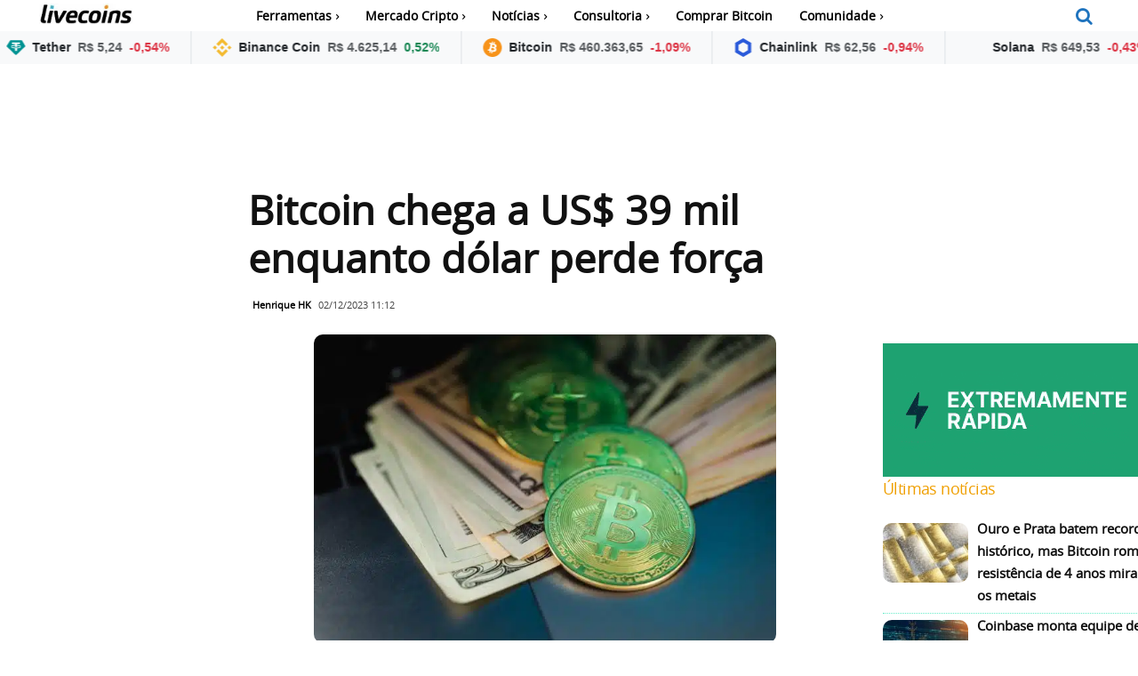

--- FILE ---
content_type: text/html; charset=UTF-8
request_url: https://livecoins.com.br/bitcoin-chega-a-us-39-mil-enquanto-dolar-perde-forca/
body_size: 50506
content:

<!doctype html >
<html lang="pt-BR">
<head><meta charset="UTF-8" /><script>if(navigator.userAgent.match(/MSIE|Internet Explorer/i)||navigator.userAgent.match(/Trident\/7\..*?rv:11/i)){var href=document.location.href;if(!href.match(/[?&]nowprocket/)){if(href.indexOf("?")==-1){if(href.indexOf("#")==-1){document.location.href=href+"?nowprocket=1"}else{document.location.href=href.replace("#","?nowprocket=1#")}}else{if(href.indexOf("#")==-1){document.location.href=href+"&nowprocket=1"}else{document.location.href=href.replace("#","&nowprocket=1#")}}}}</script><script>(()=>{class RocketLazyLoadScripts{constructor(){this.v="2.0.4",this.userEvents=["keydown","keyup","mousedown","mouseup","mousemove","mouseover","mouseout","touchmove","touchstart","touchend","touchcancel","wheel","click","dblclick","input"],this.attributeEvents=["onblur","onclick","oncontextmenu","ondblclick","onfocus","onmousedown","onmouseenter","onmouseleave","onmousemove","onmouseout","onmouseover","onmouseup","onmousewheel","onscroll","onsubmit"]}async t(){this.i(),this.o(),/iP(ad|hone)/.test(navigator.userAgent)&&this.h(),this.u(),this.l(this),this.m(),this.k(this),this.p(this),this._(),await Promise.all([this.R(),this.L()]),this.lastBreath=Date.now(),this.S(this),this.P(),this.D(),this.O(),this.M(),await this.C(this.delayedScripts.normal),await this.C(this.delayedScripts.defer),await this.C(this.delayedScripts.async),await this.T(),await this.F(),await this.j(),await this.A(),window.dispatchEvent(new Event("rocket-allScriptsLoaded")),this.everythingLoaded=!0,this.lastTouchEnd&&await new Promise(t=>setTimeout(t,500-Date.now()+this.lastTouchEnd)),this.I(),this.H(),this.U(),this.W()}i(){this.CSPIssue=sessionStorage.getItem("rocketCSPIssue"),document.addEventListener("securitypolicyviolation",t=>{this.CSPIssue||"script-src-elem"!==t.violatedDirective||"data"!==t.blockedURI||(this.CSPIssue=!0,sessionStorage.setItem("rocketCSPIssue",!0))},{isRocket:!0})}o(){window.addEventListener("pageshow",t=>{this.persisted=t.persisted,this.realWindowLoadedFired=!0},{isRocket:!0}),window.addEventListener("pagehide",()=>{this.onFirstUserAction=null},{isRocket:!0})}h(){let t;function e(e){t=e}window.addEventListener("touchstart",e,{isRocket:!0}),window.addEventListener("touchend",function i(o){o.changedTouches[0]&&t.changedTouches[0]&&Math.abs(o.changedTouches[0].pageX-t.changedTouches[0].pageX)<10&&Math.abs(o.changedTouches[0].pageY-t.changedTouches[0].pageY)<10&&o.timeStamp-t.timeStamp<200&&(window.removeEventListener("touchstart",e,{isRocket:!0}),window.removeEventListener("touchend",i,{isRocket:!0}),"INPUT"===o.target.tagName&&"text"===o.target.type||(o.target.dispatchEvent(new TouchEvent("touchend",{target:o.target,bubbles:!0})),o.target.dispatchEvent(new MouseEvent("mouseover",{target:o.target,bubbles:!0})),o.target.dispatchEvent(new PointerEvent("click",{target:o.target,bubbles:!0,cancelable:!0,detail:1,clientX:o.changedTouches[0].clientX,clientY:o.changedTouches[0].clientY})),event.preventDefault()))},{isRocket:!0})}q(t){this.userActionTriggered||("mousemove"!==t.type||this.firstMousemoveIgnored?"keyup"===t.type||"mouseover"===t.type||"mouseout"===t.type||(this.userActionTriggered=!0,this.onFirstUserAction&&this.onFirstUserAction()):this.firstMousemoveIgnored=!0),"click"===t.type&&t.preventDefault(),t.stopPropagation(),t.stopImmediatePropagation(),"touchstart"===this.lastEvent&&"touchend"===t.type&&(this.lastTouchEnd=Date.now()),"click"===t.type&&(this.lastTouchEnd=0),this.lastEvent=t.type,t.composedPath&&t.composedPath()[0].getRootNode()instanceof ShadowRoot&&(t.rocketTarget=t.composedPath()[0]),this.savedUserEvents.push(t)}u(){this.savedUserEvents=[],this.userEventHandler=this.q.bind(this),this.userEvents.forEach(t=>window.addEventListener(t,this.userEventHandler,{passive:!1,isRocket:!0})),document.addEventListener("visibilitychange",this.userEventHandler,{isRocket:!0})}U(){this.userEvents.forEach(t=>window.removeEventListener(t,this.userEventHandler,{passive:!1,isRocket:!0})),document.removeEventListener("visibilitychange",this.userEventHandler,{isRocket:!0}),this.savedUserEvents.forEach(t=>{(t.rocketTarget||t.target).dispatchEvent(new window[t.constructor.name](t.type,t))})}m(){const t="return false",e=Array.from(this.attributeEvents,t=>"data-rocket-"+t),i="["+this.attributeEvents.join("],[")+"]",o="[data-rocket-"+this.attributeEvents.join("],[data-rocket-")+"]",s=(e,i,o)=>{o&&o!==t&&(e.setAttribute("data-rocket-"+i,o),e["rocket"+i]=new Function("event",o),e.setAttribute(i,t))};new MutationObserver(t=>{for(const n of t)"attributes"===n.type&&(n.attributeName.startsWith("data-rocket-")||this.everythingLoaded?n.attributeName.startsWith("data-rocket-")&&this.everythingLoaded&&this.N(n.target,n.attributeName.substring(12)):s(n.target,n.attributeName,n.target.getAttribute(n.attributeName))),"childList"===n.type&&n.addedNodes.forEach(t=>{if(t.nodeType===Node.ELEMENT_NODE)if(this.everythingLoaded)for(const i of[t,...t.querySelectorAll(o)])for(const t of i.getAttributeNames())e.includes(t)&&this.N(i,t.substring(12));else for(const e of[t,...t.querySelectorAll(i)])for(const t of e.getAttributeNames())this.attributeEvents.includes(t)&&s(e,t,e.getAttribute(t))})}).observe(document,{subtree:!0,childList:!0,attributeFilter:[...this.attributeEvents,...e]})}I(){this.attributeEvents.forEach(t=>{document.querySelectorAll("[data-rocket-"+t+"]").forEach(e=>{this.N(e,t)})})}N(t,e){const i=t.getAttribute("data-rocket-"+e);i&&(t.setAttribute(e,i),t.removeAttribute("data-rocket-"+e))}k(t){Object.defineProperty(HTMLElement.prototype,"onclick",{get(){return this.rocketonclick||null},set(e){this.rocketonclick=e,this.setAttribute(t.everythingLoaded?"onclick":"data-rocket-onclick","this.rocketonclick(event)")}})}S(t){function e(e,i){let o=e[i];e[i]=null,Object.defineProperty(e,i,{get:()=>o,set(s){t.everythingLoaded?o=s:e["rocket"+i]=o=s}})}e(document,"onreadystatechange"),e(window,"onload"),e(window,"onpageshow");try{Object.defineProperty(document,"readyState",{get:()=>t.rocketReadyState,set(e){t.rocketReadyState=e},configurable:!0}),document.readyState="loading"}catch(t){console.log("WPRocket DJE readyState conflict, bypassing")}}l(t){this.originalAddEventListener=EventTarget.prototype.addEventListener,this.originalRemoveEventListener=EventTarget.prototype.removeEventListener,this.savedEventListeners=[],EventTarget.prototype.addEventListener=function(e,i,o){o&&o.isRocket||!t.B(e,this)&&!t.userEvents.includes(e)||t.B(e,this)&&!t.userActionTriggered||e.startsWith("rocket-")||t.everythingLoaded?t.originalAddEventListener.call(this,e,i,o):(t.savedEventListeners.push({target:this,remove:!1,type:e,func:i,options:o}),"mouseenter"!==e&&"mouseleave"!==e||t.originalAddEventListener.call(this,e,t.savedUserEvents.push,o))},EventTarget.prototype.removeEventListener=function(e,i,o){o&&o.isRocket||!t.B(e,this)&&!t.userEvents.includes(e)||t.B(e,this)&&!t.userActionTriggered||e.startsWith("rocket-")||t.everythingLoaded?t.originalRemoveEventListener.call(this,e,i,o):t.savedEventListeners.push({target:this,remove:!0,type:e,func:i,options:o})}}J(t,e){this.savedEventListeners=this.savedEventListeners.filter(i=>{let o=i.type,s=i.target||window;return e!==o||t!==s||(this.B(o,s)&&(i.type="rocket-"+o),this.$(i),!1)})}H(){EventTarget.prototype.addEventListener=this.originalAddEventListener,EventTarget.prototype.removeEventListener=this.originalRemoveEventListener,this.savedEventListeners.forEach(t=>this.$(t))}$(t){t.remove?this.originalRemoveEventListener.call(t.target,t.type,t.func,t.options):this.originalAddEventListener.call(t.target,t.type,t.func,t.options)}p(t){let e;function i(e){return t.everythingLoaded?e:e.split(" ").map(t=>"load"===t||t.startsWith("load.")?"rocket-jquery-load":t).join(" ")}function o(o){function s(e){const s=o.fn[e];o.fn[e]=o.fn.init.prototype[e]=function(){return this[0]===window&&t.userActionTriggered&&("string"==typeof arguments[0]||arguments[0]instanceof String?arguments[0]=i(arguments[0]):"object"==typeof arguments[0]&&Object.keys(arguments[0]).forEach(t=>{const e=arguments[0][t];delete arguments[0][t],arguments[0][i(t)]=e})),s.apply(this,arguments),this}}if(o&&o.fn&&!t.allJQueries.includes(o)){const e={DOMContentLoaded:[],"rocket-DOMContentLoaded":[]};for(const t in e)document.addEventListener(t,()=>{e[t].forEach(t=>t())},{isRocket:!0});o.fn.ready=o.fn.init.prototype.ready=function(i){function s(){parseInt(o.fn.jquery)>2?setTimeout(()=>i.bind(document)(o)):i.bind(document)(o)}return"function"==typeof i&&(t.realDomReadyFired?!t.userActionTriggered||t.fauxDomReadyFired?s():e["rocket-DOMContentLoaded"].push(s):e.DOMContentLoaded.push(s)),o([])},s("on"),s("one"),s("off"),t.allJQueries.push(o)}e=o}t.allJQueries=[],o(window.jQuery),Object.defineProperty(window,"jQuery",{get:()=>e,set(t){o(t)}})}P(){const t=new Map;document.write=document.writeln=function(e){const i=document.currentScript,o=document.createRange(),s=i.parentElement;let n=t.get(i);void 0===n&&(n=i.nextSibling,t.set(i,n));const c=document.createDocumentFragment();o.setStart(c,0),c.appendChild(o.createContextualFragment(e)),s.insertBefore(c,n)}}async R(){return new Promise(t=>{this.userActionTriggered?t():this.onFirstUserAction=t})}async L(){return new Promise(t=>{document.addEventListener("DOMContentLoaded",()=>{this.realDomReadyFired=!0,t()},{isRocket:!0})})}async j(){return this.realWindowLoadedFired?Promise.resolve():new Promise(t=>{window.addEventListener("load",t,{isRocket:!0})})}M(){this.pendingScripts=[];this.scriptsMutationObserver=new MutationObserver(t=>{for(const e of t)e.addedNodes.forEach(t=>{"SCRIPT"!==t.tagName||t.noModule||t.isWPRocket||this.pendingScripts.push({script:t,promise:new Promise(e=>{const i=()=>{const i=this.pendingScripts.findIndex(e=>e.script===t);i>=0&&this.pendingScripts.splice(i,1),e()};t.addEventListener("load",i,{isRocket:!0}),t.addEventListener("error",i,{isRocket:!0}),setTimeout(i,1e3)})})})}),this.scriptsMutationObserver.observe(document,{childList:!0,subtree:!0})}async F(){await this.X(),this.pendingScripts.length?(await this.pendingScripts[0].promise,await this.F()):this.scriptsMutationObserver.disconnect()}D(){this.delayedScripts={normal:[],async:[],defer:[]},document.querySelectorAll("script[type$=rocketlazyloadscript]").forEach(t=>{t.hasAttribute("data-rocket-src")?t.hasAttribute("async")&&!1!==t.async?this.delayedScripts.async.push(t):t.hasAttribute("defer")&&!1!==t.defer||"module"===t.getAttribute("data-rocket-type")?this.delayedScripts.defer.push(t):this.delayedScripts.normal.push(t):this.delayedScripts.normal.push(t)})}async _(){await this.L();let t=[];document.querySelectorAll("script[type$=rocketlazyloadscript][data-rocket-src]").forEach(e=>{let i=e.getAttribute("data-rocket-src");if(i&&!i.startsWith("data:")){i.startsWith("//")&&(i=location.protocol+i);try{const o=new URL(i).origin;o!==location.origin&&t.push({src:o,crossOrigin:e.crossOrigin||"module"===e.getAttribute("data-rocket-type")})}catch(t){}}}),t=[...new Map(t.map(t=>[JSON.stringify(t),t])).values()],this.Y(t,"preconnect")}async G(t){if(await this.K(),!0!==t.noModule||!("noModule"in HTMLScriptElement.prototype))return new Promise(e=>{let i;function o(){(i||t).setAttribute("data-rocket-status","executed"),e()}try{if(navigator.userAgent.includes("Firefox/")||""===navigator.vendor||this.CSPIssue)i=document.createElement("script"),[...t.attributes].forEach(t=>{let e=t.nodeName;"type"!==e&&("data-rocket-type"===e&&(e="type"),"data-rocket-src"===e&&(e="src"),i.setAttribute(e,t.nodeValue))}),t.text&&(i.text=t.text),t.nonce&&(i.nonce=t.nonce),i.hasAttribute("src")?(i.addEventListener("load",o,{isRocket:!0}),i.addEventListener("error",()=>{i.setAttribute("data-rocket-status","failed-network"),e()},{isRocket:!0}),setTimeout(()=>{i.isConnected||e()},1)):(i.text=t.text,o()),i.isWPRocket=!0,t.parentNode.replaceChild(i,t);else{const i=t.getAttribute("data-rocket-type"),s=t.getAttribute("data-rocket-src");i?(t.type=i,t.removeAttribute("data-rocket-type")):t.removeAttribute("type"),t.addEventListener("load",o,{isRocket:!0}),t.addEventListener("error",i=>{this.CSPIssue&&i.target.src.startsWith("data:")?(console.log("WPRocket: CSP fallback activated"),t.removeAttribute("src"),this.G(t).then(e)):(t.setAttribute("data-rocket-status","failed-network"),e())},{isRocket:!0}),s?(t.fetchPriority="high",t.removeAttribute("data-rocket-src"),t.src=s):t.src="data:text/javascript;base64,"+window.btoa(unescape(encodeURIComponent(t.text)))}}catch(i){t.setAttribute("data-rocket-status","failed-transform"),e()}});t.setAttribute("data-rocket-status","skipped")}async C(t){const e=t.shift();return e?(e.isConnected&&await this.G(e),this.C(t)):Promise.resolve()}O(){this.Y([...this.delayedScripts.normal,...this.delayedScripts.defer,...this.delayedScripts.async],"preload")}Y(t,e){this.trash=this.trash||[];let i=!0;var o=document.createDocumentFragment();t.forEach(t=>{const s=t.getAttribute&&t.getAttribute("data-rocket-src")||t.src;if(s&&!s.startsWith("data:")){const n=document.createElement("link");n.href=s,n.rel=e,"preconnect"!==e&&(n.as="script",n.fetchPriority=i?"high":"low"),t.getAttribute&&"module"===t.getAttribute("data-rocket-type")&&(n.crossOrigin=!0),t.crossOrigin&&(n.crossOrigin=t.crossOrigin),t.integrity&&(n.integrity=t.integrity),t.nonce&&(n.nonce=t.nonce),o.appendChild(n),this.trash.push(n),i=!1}}),document.head.appendChild(o)}W(){this.trash.forEach(t=>t.remove())}async T(){try{document.readyState="interactive"}catch(t){}this.fauxDomReadyFired=!0;try{await this.K(),this.J(document,"readystatechange"),document.dispatchEvent(new Event("rocket-readystatechange")),await this.K(),document.rocketonreadystatechange&&document.rocketonreadystatechange(),await this.K(),this.J(document,"DOMContentLoaded"),document.dispatchEvent(new Event("rocket-DOMContentLoaded")),await this.K(),this.J(window,"DOMContentLoaded"),window.dispatchEvent(new Event("rocket-DOMContentLoaded"))}catch(t){console.error(t)}}async A(){try{document.readyState="complete"}catch(t){}try{await this.K(),this.J(document,"readystatechange"),document.dispatchEvent(new Event("rocket-readystatechange")),await this.K(),document.rocketonreadystatechange&&document.rocketonreadystatechange(),await this.K(),this.J(window,"load"),window.dispatchEvent(new Event("rocket-load")),await this.K(),window.rocketonload&&window.rocketonload(),await this.K(),this.allJQueries.forEach(t=>t(window).trigger("rocket-jquery-load")),await this.K(),this.J(window,"pageshow");const t=new Event("rocket-pageshow");t.persisted=this.persisted,window.dispatchEvent(t),await this.K(),window.rocketonpageshow&&window.rocketonpageshow({persisted:this.persisted})}catch(t){console.error(t)}}async K(){Date.now()-this.lastBreath>45&&(await this.X(),this.lastBreath=Date.now())}async X(){return document.hidden?new Promise(t=>setTimeout(t)):new Promise(t=>requestAnimationFrame(t))}B(t,e){return e===document&&"readystatechange"===t||(e===document&&"DOMContentLoaded"===t||(e===window&&"DOMContentLoaded"===t||(e===window&&"load"===t||e===window&&"pageshow"===t)))}static run(){(new RocketLazyLoadScripts).t()}}RocketLazyLoadScripts.run()})();</script>
    
    <title>Bitcoin chega a US$ 39 mil enquanto dólar perde força - Livecoins</title>
    <meta name="viewport" content="width=device-width, initial-scale=1.0">
    <link rel="pingback" href="https://livecoins.com.br/xmlrpc.php" />
    <meta name='robots' content='index, follow, max-image-preview:large, max-snippet:-1, max-video-preview:-1' />
	<style>img:is([sizes="auto" i], [sizes^="auto," i]) { contain-intrinsic-size: 3000px 1500px }</style>
	<link rel='preconnect' href='adservice.google.com' crossorigin>
<link rel='preconnect' href='pagead2.googlesyndication.com' crossorigin>
<link rel='preconnect' href='ad.doubleclick.net' crossorigin>
<link rel='preconnect' href='securepubads.g.doubleclick.net' crossorigin>
<link rel='preconnect' href='stats.g.doubleclick.net' crossorigin>
<link rel='preconnect' href='tpc.googlesyndication.com' crossorigin>
<link rel='preconnect' href='www.googletagservices.com' crossorigin>
<link rel='dns-prefetch' href='apis.google.com'>
<link rel='dns-prefetch' href='cm.g.doubleclick.net'>
<link rel='dns-prefetch' href='googleads.g.doubleclick.net'>
<link rel='dns-prefetch' href='ssl.google-analytics.com'>
<link rel="icon" type="image/png" href="https://livecoins.com.br/wp-content/uploads/2024/05/favicon.png.webp">
	<!-- This site is optimized with the Yoast SEO Premium plugin v26.8 (Yoast SEO v26.8) - https://yoast.com/product/yoast-seo-premium-wordpress/ -->
	<meta name="description" content="Bitcoin atinge os US$ 39.000 enquanto dólar perde força no mercado tradicional. Ouro, ações e outras criptomoedas também operam em alta." />
	<link rel="canonical" href="https://livecoins.com.br/bitcoin-chega-a-us-39-mil-enquanto-dolar-perde-forca/" />
	<meta property="og:locale" content="pt_BR" />
	<meta property="og:type" content="article" />
	<meta property="og:title" content="Bitcoin chega a US$ 39 mil enquanto dólar perde força" />
	<meta property="og:description" content="Bitcoin atinge os US$ 39.000 enquanto dólar perde força no mercado tradicional. Ouro, ações e outras criptomoedas também operam em alta." />
	<meta property="og:url" content="https://livecoins.com.br/bitcoin-chega-a-us-39-mil-enquanto-dolar-perde-forca/" />
	<meta property="og:site_name" content="Livecoins" />
	<meta property="article:publisher" content="https://www.facebook.com/livecoinsbr/" />
	<meta property="article:author" content="https://www.facebook.com/hnrqklshnkv/" />
	<meta property="article:published_time" content="2023-12-02T14:12:47+00:00" />
	<meta property="og:image" content="https://livecoins.com.br/wp-content/uploads/2023/06/Bitcoins-verdes-sobre-notas-de-Dolar.jpg" />
	<meta property="og:image:width" content="1200" />
	<meta property="og:image:height" content="800" />
	<meta property="og:image:type" content="image/jpeg" />
	<meta name="author" content="Henrique HK" />
	<meta name="twitter:card" content="summary_large_image" />
	<meta name="twitter:creator" content="@https://twitter.com/hnrqklshnkv" />
	<meta name="twitter:site" content="@livecoinsBR" />
	<meta name="twitter:label1" content="Escrito por" />
	<meta name="twitter:data1" content="Henrique HK" />
	<meta name="twitter:label2" content="Est. tempo de leitura" />
	<meta name="twitter:data2" content="3 minutos" />
	<script type="application/ld+json" class="yoast-schema-graph">{"@context":"https://schema.org","@graph":[{"@type":"NewsArticle","@id":"https://livecoins.com.br/bitcoin-chega-a-us-39-mil-enquanto-dolar-perde-forca/#article","isPartOf":{"@id":"https://livecoins.com.br/bitcoin-chega-a-us-39-mil-enquanto-dolar-perde-forca/"},"author":{"name":"Henrique HK","@id":"https://livecoins.com.br/#/schema/person/963ebcce8343ce1cf2d2819fb9e16ceb"},"headline":"Bitcoin chega a US$ 39 mil enquanto dólar perde força","datePublished":"2023-12-02T14:12:47+00:00","mainEntityOfPage":{"@id":"https://livecoins.com.br/bitcoin-chega-a-us-39-mil-enquanto-dolar-perde-forca/"},"wordCount":580,"publisher":{"@id":"https://livecoins.com.br/#organization"},"image":{"@id":"https://livecoins.com.br/bitcoin-chega-a-us-39-mil-enquanto-dolar-perde-forca/#primaryimage"},"thumbnailUrl":"https://livecoins.com.br/wp-content/uploads/2023/06/Bitcoins-verdes-sobre-notas-de-Dolar.jpg","keywords":["Bitcoin","Criptomoedas","Dólar","ETF","Ethereum"],"articleSection":["Altcoins","Bitcoin","BTCBRL","BTCUSD","Criptomoedas","Dólar","ETF","ETHBRL","Ethereum","ETHUSD","Notícias","Notícias Bitcoin"],"inLanguage":"pt-BR","copyrightYear":"2023","copyrightHolder":{"@id":"https://livecoins.com.br/#organization"}},{"@type":"WebPage","@id":"https://livecoins.com.br/bitcoin-chega-a-us-39-mil-enquanto-dolar-perde-forca/","url":"https://livecoins.com.br/bitcoin-chega-a-us-39-mil-enquanto-dolar-perde-forca/","name":"Bitcoin chega a US$ 39 mil enquanto dólar perde força - Livecoins","isPartOf":{"@id":"https://livecoins.com.br/#website"},"primaryImageOfPage":{"@id":"https://livecoins.com.br/bitcoin-chega-a-us-39-mil-enquanto-dolar-perde-forca/#primaryimage"},"image":{"@id":"https://livecoins.com.br/bitcoin-chega-a-us-39-mil-enquanto-dolar-perde-forca/#primaryimage"},"thumbnailUrl":"https://livecoins.com.br/wp-content/uploads/2023/06/Bitcoins-verdes-sobre-notas-de-Dolar.jpg","datePublished":"2023-12-02T14:12:47+00:00","description":"Bitcoin atinge os US$ 39.000 enquanto dólar perde força no mercado tradicional. Ouro, ações e outras criptomoedas também operam em alta.","breadcrumb":{"@id":"https://livecoins.com.br/bitcoin-chega-a-us-39-mil-enquanto-dolar-perde-forca/#breadcrumb"},"inLanguage":"pt-BR","potentialAction":[{"@type":"ReadAction","target":["https://livecoins.com.br/bitcoin-chega-a-us-39-mil-enquanto-dolar-perde-forca/"]}]},{"@type":"ImageObject","inLanguage":"pt-BR","@id":"https://livecoins.com.br/bitcoin-chega-a-us-39-mil-enquanto-dolar-perde-forca/#primaryimage","url":"https://livecoins.com.br/wp-content/uploads/2023/06/Bitcoins-verdes-sobre-notas-de-Dolar.jpg","contentUrl":"https://livecoins.com.br/wp-content/uploads/2023/06/Bitcoins-verdes-sobre-notas-de-Dolar.jpg","width":1200,"height":800,"caption":"Bitcoins verdes sobre notas de Dólar."},{"@type":"BreadcrumbList","@id":"https://livecoins.com.br/bitcoin-chega-a-us-39-mil-enquanto-dolar-perde-forca/#breadcrumb","itemListElement":[{"@type":"ListItem","position":1,"name":"Livecoins","item":"https://livecoins.com.br/"},{"@type":"ListItem","position":2,"name":"Bitcoin","item":"https://livecoins.com.br/bitcoin/"},{"@type":"ListItem","position":3,"name":"Bitcoin chega a US$ 39 mil enquanto dólar perde força"}]},{"@type":"WebSite","@id":"https://livecoins.com.br/#website","url":"https://livecoins.com.br/","name":"Livecoins","description":"Notícias sobre Bitcoin, criptomoedas e Blockchain.","publisher":{"@id":"https://livecoins.com.br/#organization"},"alternateName":"Livecoins","potentialAction":[{"@type":"SearchAction","target":{"@type":"EntryPoint","urlTemplate":"https://livecoins.com.br/?s={search_term_string}"},"query-input":{"@type":"PropertyValueSpecification","valueRequired":true,"valueName":"search_term_string"}}],"inLanguage":"pt-BR"},{"@type":"Organization","@id":"https://livecoins.com.br/#organization","name":"Livecoins","alternateName":"Livecoins","url":"https://livecoins.com.br/","logo":{"@type":"ImageObject","inLanguage":"pt-BR","@id":"https://livecoins.com.br/#/schema/logo/image/","url":"https://livecoins.com.br/wp-content/uploads/2019/11/livecoinsAMP.png","contentUrl":"https://livecoins.com.br/wp-content/uploads/2019/11/livecoinsAMP.png","width":300,"height":60,"caption":"Livecoins"},"image":{"@id":"https://livecoins.com.br/#/schema/logo/image/"},"sameAs":["https://www.facebook.com/livecoinsbr/","https://x.com/livecoinsBR","https://www.instagram.com/livecoins/","https://www.linkedin.com/company/livecoins/","https://br.pinterest.com/livecoins/","https://www.youtube.com/channel/UC-7Rzr5_vw0VEwc_G3OBIIQ"],"description":"Maior site de noticiais sobre Bitcoin e Criptomoedas no Brasil.","email":"contato@livecoins.com.br","telephone":"+553197785547","legalName":"Livecoins","foundingDate":"2017-11-11","vatID":"37.535.125/0001-26","numberOfEmployees":{"@type":"QuantitativeValue","minValue":"1","maxValue":"10"},"publishingPrinciples":"https://livecoins.com.br/politica-editorial-principios-eticos-livecoins/","ownershipFundingInfo":"https://livecoins.com.br/sobre-livecoins/","actionableFeedbackPolicy":"https://livecoins.com.br/politica-editorial-principios-eticos-livecoins/","correctionsPolicy":"https://livecoins.com.br/politica-editorial-principios-eticos-livecoins/","ethicsPolicy":"https://livecoins.com.br/politica-editorial-principios-eticos-livecoins/","diversityPolicy":"https://livecoins.com.br/politica-de-diversidade-e-relatorio-de-diversidade-de-recrutamento/","diversityStaffingReport":"https://livecoins.com.br/politica-de-diversidade-e-relatorio-de-diversidade-de-recrutamento/"},{"@type":"Person","@id":"https://livecoins.com.br/#/schema/person/963ebcce8343ce1cf2d2819fb9e16ceb","name":"Henrique HK","image":{"@type":"ImageObject","inLanguage":"pt-BR","@id":"https://livecoins.com.br/#/schema/person/image/","url":"https://livecoins.com.br/wp-content/uploads/2021/09/IMG-20200929-WA0020-96x96.jpg","contentUrl":"https://livecoins.com.br/wp-content/uploads/2021/09/IMG-20200929-WA0020-96x96.jpg","caption":"Henrique HK"},"description":"Formado em desenvolvimento web há mais de 20 anos, Henrique Kalashnikov encontrou-se com o Bitcoin em 2016 e desde então está desvendando seus pormenores. Tradutor de mais de 100 documentos sobre criptomoedas alternativas, também já teve uma pequena fazenda de mineração com mais de 50 placas de vídeo. Atualmente segue acompanhando as tendências do setor, usando seu conhecimento para entregar bons conteúdos aos leitores do Livecoins.","sameAs":["https://github.com/sabotag3x","https://www.facebook.com/hnrqklshnkv/","https://www.instagram.com/hnrqklshnkv/","https://www.linkedin.com/in/hnrqklshnkv/","https://x.com/https://twitter.com/hnrqklshnkv","https://www.youtube.com/@hnrqklshnkv"],"gender":"Masculino","knowsAbout":["Bitcoin","Criptomoedas","Mineração"],"knowsLanguage":["Português","Inglês","Espanhol","Francês"],"jobTitle":"Jornalista","worksFor":"Livecoins","url":"https://livecoins.com.br/author/kalashnikov/"}]}</script>
	<!-- / Yoast SEO Premium plugin. -->


<link rel="amphtml" href="https://livecoins.com.br/bitcoin-chega-a-us-39-mil-enquanto-dolar-perde-forca/amp/" /><meta name="generator" content="AMP for WP 1.1.11"/><link rel='dns-prefetch' href='//news.google.com' />
<link rel='dns-prefetch' href='//www.googletagmanager.com' />
<link rel='dns-prefetch' href='//fonts.googleapis.com' />

<link rel="alternate" type="application/rss+xml" title="Feed para Livecoins &raquo;" href="https://livecoins.com.br/feed/" />
<link rel="alternate" type="application/rss+xml" title="Feed de Livecoins &raquo; Story" href="https://livecoins.com.br/web-stories/feed/"><link rel='stylesheet' id='wp-block-library-css' href='https://livecoins.com.br/wp-includes/css/dist/block-library/style.min.css?ver=6.8.3' type='text/css' media='all' />
<style id='classic-theme-styles-inline-css' type='text/css'>
/*! This file is auto-generated */
.wp-block-button__link{color:#fff;background-color:#32373c;border-radius:9999px;box-shadow:none;text-decoration:none;padding:calc(.667em + 2px) calc(1.333em + 2px);font-size:1.125em}.wp-block-file__button{background:#32373c;color:#fff;text-decoration:none}
</style>
<style id='global-styles-inline-css' type='text/css'>
:root{--wp--preset--aspect-ratio--square: 1;--wp--preset--aspect-ratio--4-3: 4/3;--wp--preset--aspect-ratio--3-4: 3/4;--wp--preset--aspect-ratio--3-2: 3/2;--wp--preset--aspect-ratio--2-3: 2/3;--wp--preset--aspect-ratio--16-9: 16/9;--wp--preset--aspect-ratio--9-16: 9/16;--wp--preset--color--black: #000000;--wp--preset--color--cyan-bluish-gray: #abb8c3;--wp--preset--color--white: #ffffff;--wp--preset--color--pale-pink: #f78da7;--wp--preset--color--vivid-red: #cf2e2e;--wp--preset--color--luminous-vivid-orange: #ff6900;--wp--preset--color--luminous-vivid-amber: #fcb900;--wp--preset--color--light-green-cyan: #7bdcb5;--wp--preset--color--vivid-green-cyan: #00d084;--wp--preset--color--pale-cyan-blue: #8ed1fc;--wp--preset--color--vivid-cyan-blue: #0693e3;--wp--preset--color--vivid-purple: #9b51e0;--wp--preset--gradient--vivid-cyan-blue-to-vivid-purple: linear-gradient(135deg,rgba(6,147,227,1) 0%,rgb(155,81,224) 100%);--wp--preset--gradient--light-green-cyan-to-vivid-green-cyan: linear-gradient(135deg,rgb(122,220,180) 0%,rgb(0,208,130) 100%);--wp--preset--gradient--luminous-vivid-amber-to-luminous-vivid-orange: linear-gradient(135deg,rgba(252,185,0,1) 0%,rgba(255,105,0,1) 100%);--wp--preset--gradient--luminous-vivid-orange-to-vivid-red: linear-gradient(135deg,rgba(255,105,0,1) 0%,rgb(207,46,46) 100%);--wp--preset--gradient--very-light-gray-to-cyan-bluish-gray: linear-gradient(135deg,rgb(238,238,238) 0%,rgb(169,184,195) 100%);--wp--preset--gradient--cool-to-warm-spectrum: linear-gradient(135deg,rgb(74,234,220) 0%,rgb(151,120,209) 20%,rgb(207,42,186) 40%,rgb(238,44,130) 60%,rgb(251,105,98) 80%,rgb(254,248,76) 100%);--wp--preset--gradient--blush-light-purple: linear-gradient(135deg,rgb(255,206,236) 0%,rgb(152,150,240) 100%);--wp--preset--gradient--blush-bordeaux: linear-gradient(135deg,rgb(254,205,165) 0%,rgb(254,45,45) 50%,rgb(107,0,62) 100%);--wp--preset--gradient--luminous-dusk: linear-gradient(135deg,rgb(255,203,112) 0%,rgb(199,81,192) 50%,rgb(65,88,208) 100%);--wp--preset--gradient--pale-ocean: linear-gradient(135deg,rgb(255,245,203) 0%,rgb(182,227,212) 50%,rgb(51,167,181) 100%);--wp--preset--gradient--electric-grass: linear-gradient(135deg,rgb(202,248,128) 0%,rgb(113,206,126) 100%);--wp--preset--gradient--midnight: linear-gradient(135deg,rgb(2,3,129) 0%,rgb(40,116,252) 100%);--wp--preset--font-size--small: 11px;--wp--preset--font-size--medium: 20px;--wp--preset--font-size--large: 32px;--wp--preset--font-size--x-large: 42px;--wp--preset--font-size--regular: 15px;--wp--preset--font-size--larger: 50px;--wp--preset--spacing--20: 0.44rem;--wp--preset--spacing--30: 0.67rem;--wp--preset--spacing--40: 1rem;--wp--preset--spacing--50: 1.5rem;--wp--preset--spacing--60: 2.25rem;--wp--preset--spacing--70: 3.38rem;--wp--preset--spacing--80: 5.06rem;--wp--preset--shadow--natural: 6px 6px 9px rgba(0, 0, 0, 0.2);--wp--preset--shadow--deep: 12px 12px 50px rgba(0, 0, 0, 0.4);--wp--preset--shadow--sharp: 6px 6px 0px rgba(0, 0, 0, 0.2);--wp--preset--shadow--outlined: 6px 6px 0px -3px rgba(255, 255, 255, 1), 6px 6px rgba(0, 0, 0, 1);--wp--preset--shadow--crisp: 6px 6px 0px rgba(0, 0, 0, 1);}:where(.is-layout-flex){gap: 0.5em;}:where(.is-layout-grid){gap: 0.5em;}body .is-layout-flex{display: flex;}.is-layout-flex{flex-wrap: wrap;align-items: center;}.is-layout-flex > :is(*, div){margin: 0;}body .is-layout-grid{display: grid;}.is-layout-grid > :is(*, div){margin: 0;}:where(.wp-block-columns.is-layout-flex){gap: 2em;}:where(.wp-block-columns.is-layout-grid){gap: 2em;}:where(.wp-block-post-template.is-layout-flex){gap: 1.25em;}:where(.wp-block-post-template.is-layout-grid){gap: 1.25em;}.has-black-color{color: var(--wp--preset--color--black) !important;}.has-cyan-bluish-gray-color{color: var(--wp--preset--color--cyan-bluish-gray) !important;}.has-white-color{color: var(--wp--preset--color--white) !important;}.has-pale-pink-color{color: var(--wp--preset--color--pale-pink) !important;}.has-vivid-red-color{color: var(--wp--preset--color--vivid-red) !important;}.has-luminous-vivid-orange-color{color: var(--wp--preset--color--luminous-vivid-orange) !important;}.has-luminous-vivid-amber-color{color: var(--wp--preset--color--luminous-vivid-amber) !important;}.has-light-green-cyan-color{color: var(--wp--preset--color--light-green-cyan) !important;}.has-vivid-green-cyan-color{color: var(--wp--preset--color--vivid-green-cyan) !important;}.has-pale-cyan-blue-color{color: var(--wp--preset--color--pale-cyan-blue) !important;}.has-vivid-cyan-blue-color{color: var(--wp--preset--color--vivid-cyan-blue) !important;}.has-vivid-purple-color{color: var(--wp--preset--color--vivid-purple) !important;}.has-black-background-color{background-color: var(--wp--preset--color--black) !important;}.has-cyan-bluish-gray-background-color{background-color: var(--wp--preset--color--cyan-bluish-gray) !important;}.has-white-background-color{background-color: var(--wp--preset--color--white) !important;}.has-pale-pink-background-color{background-color: var(--wp--preset--color--pale-pink) !important;}.has-vivid-red-background-color{background-color: var(--wp--preset--color--vivid-red) !important;}.has-luminous-vivid-orange-background-color{background-color: var(--wp--preset--color--luminous-vivid-orange) !important;}.has-luminous-vivid-amber-background-color{background-color: var(--wp--preset--color--luminous-vivid-amber) !important;}.has-light-green-cyan-background-color{background-color: var(--wp--preset--color--light-green-cyan) !important;}.has-vivid-green-cyan-background-color{background-color: var(--wp--preset--color--vivid-green-cyan) !important;}.has-pale-cyan-blue-background-color{background-color: var(--wp--preset--color--pale-cyan-blue) !important;}.has-vivid-cyan-blue-background-color{background-color: var(--wp--preset--color--vivid-cyan-blue) !important;}.has-vivid-purple-background-color{background-color: var(--wp--preset--color--vivid-purple) !important;}.has-black-border-color{border-color: var(--wp--preset--color--black) !important;}.has-cyan-bluish-gray-border-color{border-color: var(--wp--preset--color--cyan-bluish-gray) !important;}.has-white-border-color{border-color: var(--wp--preset--color--white) !important;}.has-pale-pink-border-color{border-color: var(--wp--preset--color--pale-pink) !important;}.has-vivid-red-border-color{border-color: var(--wp--preset--color--vivid-red) !important;}.has-luminous-vivid-orange-border-color{border-color: var(--wp--preset--color--luminous-vivid-orange) !important;}.has-luminous-vivid-amber-border-color{border-color: var(--wp--preset--color--luminous-vivid-amber) !important;}.has-light-green-cyan-border-color{border-color: var(--wp--preset--color--light-green-cyan) !important;}.has-vivid-green-cyan-border-color{border-color: var(--wp--preset--color--vivid-green-cyan) !important;}.has-pale-cyan-blue-border-color{border-color: var(--wp--preset--color--pale-cyan-blue) !important;}.has-vivid-cyan-blue-border-color{border-color: var(--wp--preset--color--vivid-cyan-blue) !important;}.has-vivid-purple-border-color{border-color: var(--wp--preset--color--vivid-purple) !important;}.has-vivid-cyan-blue-to-vivid-purple-gradient-background{background: var(--wp--preset--gradient--vivid-cyan-blue-to-vivid-purple) !important;}.has-light-green-cyan-to-vivid-green-cyan-gradient-background{background: var(--wp--preset--gradient--light-green-cyan-to-vivid-green-cyan) !important;}.has-luminous-vivid-amber-to-luminous-vivid-orange-gradient-background{background: var(--wp--preset--gradient--luminous-vivid-amber-to-luminous-vivid-orange) !important;}.has-luminous-vivid-orange-to-vivid-red-gradient-background{background: var(--wp--preset--gradient--luminous-vivid-orange-to-vivid-red) !important;}.has-very-light-gray-to-cyan-bluish-gray-gradient-background{background: var(--wp--preset--gradient--very-light-gray-to-cyan-bluish-gray) !important;}.has-cool-to-warm-spectrum-gradient-background{background: var(--wp--preset--gradient--cool-to-warm-spectrum) !important;}.has-blush-light-purple-gradient-background{background: var(--wp--preset--gradient--blush-light-purple) !important;}.has-blush-bordeaux-gradient-background{background: var(--wp--preset--gradient--blush-bordeaux) !important;}.has-luminous-dusk-gradient-background{background: var(--wp--preset--gradient--luminous-dusk) !important;}.has-pale-ocean-gradient-background{background: var(--wp--preset--gradient--pale-ocean) !important;}.has-electric-grass-gradient-background{background: var(--wp--preset--gradient--electric-grass) !important;}.has-midnight-gradient-background{background: var(--wp--preset--gradient--midnight) !important;}.has-small-font-size{font-size: var(--wp--preset--font-size--small) !important;}.has-medium-font-size{font-size: var(--wp--preset--font-size--medium) !important;}.has-large-font-size{font-size: var(--wp--preset--font-size--large) !important;}.has-x-large-font-size{font-size: var(--wp--preset--font-size--x-large) !important;}
:where(.wp-block-post-template.is-layout-flex){gap: 1.25em;}:where(.wp-block-post-template.is-layout-grid){gap: 1.25em;}
:where(.wp-block-columns.is-layout-flex){gap: 2em;}:where(.wp-block-columns.is-layout-grid){gap: 2em;}
:root :where(.wp-block-pullquote){font-size: 1.5em;line-height: 1.6;}
</style>
<link data-minify="1" rel='stylesheet' id='parent-style-css' href='https://livecoins.com.br/wp-content/cache/min/1/wp-content/themes/Newspaper/style.css?ver=1768580451' type='text/css' media='all' />
<link rel='stylesheet' id='child-style-css' href='https://livecoins.com.br/wp-content/themes/Newspaper-child/style.css?ver=1.0.0' type='text/css' media='all' />
<link data-minify="1" rel='stylesheet' id='td-plugin-multi-purpose-css' href='https://livecoins.com.br/wp-content/cache/min/1/wp-content/plugins/td-composer/td-multi-purpose/style.css?ver=1768580451' type='text/css' media='all' />
<link data-minify="1" rel='stylesheet' id='open_iconic-css' href='https://livecoins.com.br/wp-content/cache/min/1/wp-content/plugins/td-composer/assets/fonts/open-iconic/open-iconic.css?ver=1768580451' type='text/css' media='all' />
<link data-minify="1" rel='stylesheet' id='font_awesome-css' href='https://livecoins.com.br/wp-content/cache/min/1/wp-content/plugins/td-composer/assets/fonts/font-awesome/font-awesome.css?ver=1768580451' type='text/css' media='all' />
<link rel='stylesheet' id='td-theme-css' href='https://livecoins.com.br/wp-content/themes/Newspaper-child/style.css?ver=1.0.0' type='text/css' media='all' />

<link data-minify="1" rel='stylesheet' id='td-legacy-framework-front-style-css' href='https://livecoins.com.br/wp-content/cache/background-css/1/livecoins.com.br/wp-content/cache/min/1/wp-content/plugins/td-composer/legacy/Newspaper/assets/css/td_legacy_main.css?ver=1768580451&wpr_t=1769515844' type='text/css' media='all' />
<link data-minify="1" rel='stylesheet' id='td-theme-demo-style-css' href='https://livecoins.com.br/wp-content/cache/min/1/wp-content/plugins/td-composer/legacy/Newspaper/includes/demos/crypto/demo_style.css?ver=1768580451' type='text/css' media='all' />
<link data-minify="1" rel='stylesheet' id='tdb_style_cloud_templates_front-css' href='https://livecoins.com.br/wp-content/cache/min/1/wp-content/plugins/td-cloud-library/assets/css/tdb_main.css?ver=1768580451' type='text/css' media='all' />
<style id='rocket-lazyload-inline-css' type='text/css'>
.rll-youtube-player{position:relative;padding-bottom:56.23%;height:0;overflow:hidden;max-width:100%;}.rll-youtube-player:focus-within{outline: 2px solid currentColor;outline-offset: 5px;}.rll-youtube-player iframe{position:absolute;top:0;left:0;width:100%;height:100%;z-index:100;background:0 0}.rll-youtube-player img{bottom:0;display:block;left:0;margin:auto;max-width:100%;width:100%;position:absolute;right:0;top:0;border:none;height:auto;-webkit-transition:.4s all;-moz-transition:.4s all;transition:.4s all}.rll-youtube-player img:hover{-webkit-filter:brightness(75%)}.rll-youtube-player .play{height:100%;width:100%;left:0;top:0;position:absolute;background:var(--wpr-bg-d29738c9-b489-4474-8c24-1206270ccbce) no-repeat center;background-color: transparent !important;cursor:pointer;border:none;}
</style>
<script type="rocketlazyloadscript" data-rocket-type="text/javascript" data-rocket-src="https://livecoins.com.br/wp-includes/js/jquery/jquery.min.js?ver=3.7.1" id="jquery-core-js" data-rocket-defer defer></script>
<script type="rocketlazyloadscript" data-rocket-type="text/javascript" data-rocket-src="https://livecoins.com.br/wp-includes/js/jquery/jquery-migrate.min.js?ver=3.4.1" id="jquery-migrate-js" data-rocket-defer defer></script>

<!-- Snippet da etiqueta do Google (gtag.js) adicionado pelo Site Kit -->
<!-- Snippet do Google Análises adicionado pelo Site Kit -->
<script type="rocketlazyloadscript" data-rocket-type="text/javascript" data-rocket-src="https://www.googletagmanager.com/gtag/js?id=G-GRM3V111JW" id="google_gtagjs-js" async></script>
<script type="rocketlazyloadscript" data-rocket-type="text/javascript" id="google_gtagjs-js-after">
/* <![CDATA[ */
window.dataLayer = window.dataLayer || [];function gtag(){dataLayer.push(arguments);}
gtag("set","linker",{"domains":["livecoins.com.br"]});
gtag("js", new Date());
gtag("set", "developer_id.dZTNiMT", true);
gtag("config", "G-GRM3V111JW", {"googlesitekit_post_type":"post"});
/* ]]> */
</script>
<link rel="https://api.w.org/" href="https://livecoins.com.br/wp-json/" /><link rel="alternate" title="JSON" type="application/json" href="https://livecoins.com.br/wp-json/wp/v2/posts/157334" /><link rel="EditURI" type="application/rsd+xml" title="RSD" href="https://livecoins.com.br/xmlrpc.php?rsd" />
<meta name="generator" content="WordPress 6.8.3" />
<link rel='shortlink' href='https://livecoins.com.br/?p=157334' />
<meta name="generator" content="Site Kit by Google 1.170.0" />    <script type="rocketlazyloadscript">
        window.tdb_global_vars = {"wpRestUrl":"https:\/\/livecoins.com.br\/wp-json\/","permalinkStructure":"\/%postname%\/"};
        window.tdb_p_autoload_vars = {"isAjax":false,"isAdminBarShowing":false,"autoloadStatus":"off","origPostEditUrl":null};
    </script>
    
    

    
	            <style id="tdb-global-fonts">
                
:root{--global-1:Space Grotesk;--global-2:Red Hat Display;}
            </style>
            
<!-- JS generated by theme -->

<script type="rocketlazyloadscript" data-rocket-type="text/javascript" id="td-generated-header-js">
    
    

	    var tdBlocksArray = []; //here we store all the items for the current page

	    // td_block class - each ajax block uses a object of this class for requests
	    function tdBlock() {
		    this.id = '';
		    this.block_type = 1; //block type id (1-234 etc)
		    this.atts = '';
		    this.td_column_number = '';
		    this.td_current_page = 1; //
		    this.post_count = 0; //from wp
		    this.found_posts = 0; //from wp
		    this.max_num_pages = 0; //from wp
		    this.td_filter_value = ''; //current live filter value
		    this.is_ajax_running = false;
		    this.td_user_action = ''; // load more or infinite loader (used by the animation)
		    this.header_color = '';
		    this.ajax_pagination_infinite_stop = ''; //show load more at page x
	    }

        // td_js_generator - mini detector
        ( function () {
            var htmlTag = document.getElementsByTagName("html")[0];

	        if ( navigator.userAgent.indexOf("MSIE 10.0") > -1 ) {
                htmlTag.className += ' ie10';
            }

            if ( !!navigator.userAgent.match(/Trident.*rv\:11\./) ) {
                htmlTag.className += ' ie11';
            }

	        if ( navigator.userAgent.indexOf("Edge") > -1 ) {
                htmlTag.className += ' ieEdge';
            }

            if ( /(iPad|iPhone|iPod)/g.test(navigator.userAgent) ) {
                htmlTag.className += ' td-md-is-ios';
            }

            var user_agent = navigator.userAgent.toLowerCase();
            if ( user_agent.indexOf("android") > -1 ) {
                htmlTag.className += ' td-md-is-android';
            }

            if ( -1 !== navigator.userAgent.indexOf('Mac OS X')  ) {
                htmlTag.className += ' td-md-is-os-x';
            }

            if ( /chrom(e|ium)/.test(navigator.userAgent.toLowerCase()) ) {
               htmlTag.className += ' td-md-is-chrome';
            }

            if ( -1 !== navigator.userAgent.indexOf('Firefox') ) {
                htmlTag.className += ' td-md-is-firefox';
            }

            if ( -1 !== navigator.userAgent.indexOf('Safari') && -1 === navigator.userAgent.indexOf('Chrome') ) {
                htmlTag.className += ' td-md-is-safari';
            }

            if( -1 !== navigator.userAgent.indexOf('IEMobile') ){
                htmlTag.className += ' td-md-is-iemobile';
            }

        })();

        var tdLocalCache = {};

        ( function () {
            "use strict";

            tdLocalCache = {
                data: {},
                remove: function (resource_id) {
                    delete tdLocalCache.data[resource_id];
                },
                exist: function (resource_id) {
                    return tdLocalCache.data.hasOwnProperty(resource_id) && tdLocalCache.data[resource_id] !== null;
                },
                get: function (resource_id) {
                    return tdLocalCache.data[resource_id];
                },
                set: function (resource_id, cachedData) {
                    tdLocalCache.remove(resource_id);
                    tdLocalCache.data[resource_id] = cachedData;
                }
            };
        })();

    
    
var td_viewport_interval_list=[{"limitBottom":767,"sidebarWidth":228},{"limitBottom":1018,"sidebarWidth":300},{"limitBottom":1140,"sidebarWidth":324}];
var tds_general_modal_image="yes";
var tdc_is_installed="yes";
var tdc_domain_active=false;
var td_ajax_url="https:\/\/livecoins.com.br\/wp-admin\/admin-ajax.php?td_theme_name=Newspaper&v=12.7.4";
var td_get_template_directory_uri="https:\/\/livecoins.com.br\/wp-content\/plugins\/td-composer\/legacy\/common";
var tds_snap_menu="";
var tds_logo_on_sticky="";
var tds_header_style="tdm_header_style_2";
var td_please_wait="Aguarde...";
var td_email_user_pass_incorrect="Usu\u00e1rio ou senha incorreta!";
var td_email_user_incorrect="E-mail ou nome de usu\u00e1rio incorreto!";
var td_email_incorrect="E-mail incorreto!";
var td_user_incorrect="Username incorrect!";
var td_email_user_empty="Email or username empty!";
var td_pass_empty="Pass empty!";
var td_pass_pattern_incorrect="Invalid Pass Pattern!";
var td_retype_pass_incorrect="Retyped Pass incorrect!";
var tds_more_articles_on_post_enable="";
var tds_more_articles_on_post_time_to_wait="";
var tds_more_articles_on_post_pages_distance_from_top=800;
var tds_captcha="";
var tds_theme_color_site_wide="#1e73be";
var tds_smart_sidebar="enabled";
var tdThemeName="Newspaper";
var tdThemeNameWl="Newspaper";
var td_magnific_popup_translation_tPrev="Anterior (Seta a esquerda )";
var td_magnific_popup_translation_tNext="Avan\u00e7ar (tecla de seta para a direita)";
var td_magnific_popup_translation_tCounter="%curr% de %total%";
var td_magnific_popup_translation_ajax_tError="O conte\u00fado de %url% n\u00e3o pode ser carregado.";
var td_magnific_popup_translation_image_tError="A imagem #%curr% n\u00e3o pode ser carregada.";
var tdBlockNonce="0f2e1f2ffc";
var tdMobileMenu="enabled";
var tdMobileSearch="enabled";
var tdDateNamesI18n={"month_names":["janeiro","fevereiro","mar\u00e7o","abril","maio","junho","julho","agosto","setembro","outubro","novembro","dezembro"],"month_names_short":["jan","fev","mar","abr","maio","jun","jul","ago","set","out","nov","dez"],"day_names":["domingo","segunda-feira","ter\u00e7a-feira","quarta-feira","quinta-feira","sexta-feira","s\u00e1bado"],"day_names_short":["dom","seg","ter","qua","qui","sex","s\u00e1b"]};
var tdb_modal_confirm="Save";
var tdb_modal_cancel="Cancel";
var tdb_modal_confirm_alt="Yes";
var tdb_modal_cancel_alt="No";
var td_deploy_mode="deploy";
var td_ad_background_click_link="";
var td_ad_background_click_target="";
</script>


<!-- Header style compiled by theme -->



<meta property="fb:app_id" content="530479263993795" />
<meta property="fb:pages" content="195606721018010" />
<meta property="fb:admins" content="10155943853360984" />

<script type="rocketlazyloadscript" defer data-rocket-src="https://cdn.ampproject.org/v0.js"></script>

<script type="rocketlazyloadscript" defer custom-element="amp-social-share" data-rocket-src="https://cdn.ampproject.org/v0/amp-social-share-0.1.js"></script>

<script type="rocketlazyloadscript" data-rocket-type="text/javascript">
window.terra_info_channel = "economia";
window.terra_info_channeldetail = "livecoins";
</script>
<script type="rocketlazyloadscript" data-rocket-type="text/javascript" data-rocket-src="https://www.terra.com.br/globalSTATIC/fe/zaz-app-t360-navbar-partner/_js/metrics.js" defer></script>
<script type="rocketlazyloadscript" data-rocket-type="text/javascript" data-rocket-src="https://www.terra.com.br/api/igniter/script?s=t360.navbar.partners&p=static&async=true" data-rocket-defer defer></script>

<script type="rocketlazyloadscript" defer data-rocket-src="https://pagead2.googlesyndication.com/pagead/js/adsbygoogle.js?client=ca-pub-5629176333931730"
     crossorigin="anonymous"></script><link rel="icon" href="https://livecoins.com.br/wp-content/uploads/2024/05/cropped-favicon-1-32x32.png" sizes="32x32" />
<link rel="icon" href="https://livecoins.com.br/wp-content/uploads/2024/05/cropped-favicon-1-192x192.png" sizes="192x192" />
<link rel="apple-touch-icon" href="https://livecoins.com.br/wp-content/uploads/2024/05/cropped-favicon-1-180x180.png" />
<meta name="msapplication-TileImage" content="https://livecoins.com.br/wp-content/uploads/2024/05/cropped-favicon-1-270x270.png" />

<!-- Button style compiled by theme -->



	<noscript><style id="rocket-lazyload-nojs-css">.rll-youtube-player, [data-lazy-src]{display:none !important;}</style></noscript><style id="td-inline-css-aggregated">@media (max-width:767px){.td-header-desktop-wrap{display:none}}@media (min-width:767px){.td-header-mobile-wrap{display:none}}:root{--custom-accent-1:#34a86e;--custom-accent-2:#2fc48d;--custom-accent-3:#000000;--mm-custom-color-4:#e53063;--mm-custom-color-5:#f7f9f9;--mm-custom-color-1:#0E223B;--mm-custom-color-2:#d62264;--mm-custom-color-3:#808893}@font-face{font-family:"OpensansLOCAL";src:local("OpensansLOCAL"),url("https://livecoins.com.br/wp-content/uploads/2021/02/opensans-regular-webfont.woff") format("woff");font-display:swap}ul.sf-menu>.menu-item>a{font-size:20px;line-height:90px;font-weight:normal;text-transform:capitalize}.sf-menu ul .menu-item a{font-size:16px}.td-mobile-content .td-mobile-main-menu>li>a{font-family:OpensansLOCAL}.td-mobile-content .sub-menu a{font-family:OpensansLOCAL}#td-mobile-nav,#td-mobile-nav .wpb_button,.td-search-wrap-mob{font-family:OpensansLOCAL}.td-page-title,.td-category-title-holder .td-page-title{font-family:OpensansLOCAL}.td-page-content p,.td-page-content li,.td-page-content .td_block_text_with_title,.wpb_text_column p{font-family:OpensansLOCAL}.td-page-content h1,.wpb_text_column h1{font-family:OpensansLOCAL}.td-page-content h2,.wpb_text_column h2{font-family:OpensansLOCAL}.td-page-content h3,.wpb_text_column h3{font-family:OpensansLOCAL}.td-page-content h4,.wpb_text_column h4{font-family:OpensansLOCAL}.td-page-content h5,.wpb_text_column h5{font-family:OpensansLOCAL}.td-page-content h6,.wpb_text_column h6{font-family:OpensansLOCAL}body,p{font-family:OpensansLOCAL}#bbpress-forums .bbp-header .bbp-forums,#bbpress-forums .bbp-header .bbp-topics,#bbpress-forums .bbp-header{font-family:OpensansLOCAL}#bbpress-forums .hentry .bbp-forum-title,#bbpress-forums .hentry .bbp-topic-permalink{font-family:OpensansLOCAL}#bbpress-forums .bbp-forums-list li{font-family:OpensansLOCAL}#bbpress-forums .bbp-forum-info .bbp-forum-content{font-family:OpensansLOCAL}#bbpress-forums div.bbp-forum-author a.bbp-author-name,#bbpress-forums div.bbp-topic-author a.bbp-author-name,#bbpress-forums div.bbp-reply-author a.bbp-author-name,#bbpress-forums div.bbp-search-author a.bbp-author-name,#bbpress-forums .bbp-forum-freshness .bbp-author-name,#bbpress-forums .bbp-topic-freshness a:last-child{font-family:OpensansLOCAL}#bbpress-forums .hentry .bbp-topic-content p,#bbpress-forums .hentry .bbp-reply-content p{font-family:OpensansLOCAL}#bbpress-forums div.bbp-template-notice p{font-family:OpensansLOCAL}#bbpress-forums .bbp-pagination-count,#bbpress-forums .page-numbers{font-family:OpensansLOCAL}#bbpress-forums .bbp-topic-started-by,#bbpress-forums .bbp-topic-started-by a,#bbpress-forums .bbp-topic-started-in,#bbpress-forums .bbp-topic-started-in a{font-family:OpensansLOCAL}.white-popup-block,.white-popup-block .wpb_button{font-family:OpensansLOCAL}.woocommerce{font-family:OpensansLOCAL}:root{--td_theme_color:#1e73be;--td_slider_text:rgba(30,115,190,0.7);--td_mobile_menu_color:#111111;--td_mobile_gradient_one_mob:rgba(0,0,0,0.8);--td_mobile_gradient_two_mob:rgba(0,0,0,0.7);--td_mobile_text_active_color:#fbb03b;--td_default_google_font_1:OpensansLOCAL;--td_default_google_font_2:OpensansLOCAL}.td-crypto .td_module_11 .td-read-more a:hover{background-color:#1e73be!important}.tdm-btn-style1{background-color:#1e73be}.tdm-btn-style2:before{border-color:#1e73be}.tdm-btn-style2{color:#1e73be}.tdm-btn-style3{-webkit-box-shadow:0 2px 16px #1e73be;-moz-box-shadow:0 2px 16px #1e73be;box-shadow:0 2px 16px #1e73be}.tdm-btn-style3:hover{-webkit-box-shadow:0 4px 26px #1e73be;-moz-box-shadow:0 4px 26px #1e73be;box-shadow:0 4px 26px #1e73be}.hentry .td-post-header .td-crumb-container{display:none}.td-main-menu-logo .td-mobile-logo img{top:-10px;left:15px}amp-social-share.rounded{border-radius:50%;background-size:90%}div#disqus_thread iframe[sandbox]{max-height:0px!important}.tdi_2{min-height:0}.tdi_2>.td-element-style:after{content:''!important;width:100%!important;height:100%!important;position:absolute!important;top:0!important;left:0!important;z-index:0!important;display:block!important;background-color:#ffffff!important}.td-header-mobile-wrap{position:relative;width:100%}@media (max-width:767px){.tdi_2{border-color:#e5e5e5!important;border-style:solid!important;border-width:0px 0px 1px 0px!important}}body .tdc-row.tdc-rist-top-active,body .tdc-row.tdc-rist-bottom-active{position:fixed;left:50%;transform:translateX(-50%);z-index:10000}body .tdc-row.tdc-rist-top-active.td-stretch-content,body .tdc-row.tdc-rist-bottom-active.td-stretch-content{width:100%!important}body .tdc-row.tdc-rist-top-active{top:0}body .tdc-row.tdc-rist-absolute{position:absolute}body .tdc-row.tdc-rist-bottom-active{bottom:0}.tdi_4,.tdi_4 .tdc-columns{min-height:0}.tdi_4>.td-element-style>.td-element-style-before{transition:none;-webkit-transition:none;opacity:1}.tdi_4>.td-element-style:after{content:''!important;width:100%!important;height:100%!important;position:absolute!important;top:0!important;left:0!important;z-index:0!important;display:block!important;background-color:#ffffff!important}#tdi_3.tdc-row[class*='stretch_row']>.td-pb-row>.td-element-style,#tdi_3.tdc-row[class*='stretch_row']>.td-pb-row>.tdc-video-outer-wrapper{width:100%!important}.tdi_4,.tdi_4 .tdc-columns{display:block}.tdi_4 .tdc-columns{width:100%}.tdi_4:before,.tdi_4:after{display:table}@media (min-width:767px){body.admin-bar .tdc-row.tdc-rist-top-active{top:32px}}@media (max-width:767px){.tdi_4,.tdi_4 .tdc-columns{display:flex;flex-direction:row;flex-wrap:nowrap;justify-content:flex-start;align-items:center}.tdi_4 .tdc-columns{width:100%}.tdi_4:before,.tdi_4:after{display:none}#tdi_3{max-width:350px!important}@media (min-width:768px){.tdi_4{margin-left:-0px;margin-right:-0px}.tdi_4 .tdc-row-video-background-error,.tdi_4>.vc_column,.tdi_4>.tdc-columns>.vc_column{padding-left:0px;padding-right:0px}}}@media (max-width:767px){.tdi_4{padding-top:5px!important;padding-bottom:5px!important}}.tdi_6{vertical-align:baseline}.tdi_6>.wpb_wrapper,.tdi_6>.wpb_wrapper>.tdc-elements{display:block}.tdi_6>.wpb_wrapper>.tdc-elements{width:100%}.tdi_6>.wpb_wrapper>.vc_row_inner{width:auto}.tdi_6>.wpb_wrapper{width:auto;height:auto}@media (max-width:767px){.tdi_6{width:20%!important;display:none!important}}.tdi_8{vertical-align:baseline}.tdi_8>.wpb_wrapper,.tdi_8>.wpb_wrapper>.tdc-elements{display:block}.tdi_8>.wpb_wrapper>.tdc-elements{width:100%}.tdi_8>.wpb_wrapper>.vc_row_inner{width:auto}.tdi_8>.wpb_wrapper{width:auto;height:auto}@media (max-width:767px){.tdi_8{vertical-align:top}}@media (max-width:767px){.tdi_8{margin-bottom:20px!important;width:60%!important;justify-content:center!important;text-align:center!important}}@media (max-width:767px){.tdi_9{margin-right:-100px!important}}.tdb-header-align{vertical-align:middle}.tdb_mobile_menu{margin-bottom:0;clear:none}.tdb_mobile_menu a{display:inline-block!important;position:relative;text-align:center;color:var(--td_theme_color,#4db2ec)}.tdb_mobile_menu a>span{display:flex;align-items:center;justify-content:center}.tdb_mobile_menu svg{height:auto}.tdb_mobile_menu svg,.tdb_mobile_menu svg *{fill:var(--td_theme_color,#4db2ec)}#tdc-live-iframe .tdb_mobile_menu a{pointer-events:none}.td-menu-mob-open-menu{overflow:hidden}.td-menu-mob-open-menu #td-outer-wrap{position:static}.tdi_9{display:inline-block;float:right;clear:none}.tdi_9 .tdb-mobile-menu-button i{font-size:27px;width:54px;height:54px;line-height:54px}.tdi_9 .tdb-mobile-menu-button svg{width:27px}.tdi_9 .tdb-mobile-menu-button .tdb-mobile-menu-icon-svg{width:54px;height:54px}@media (max-width:767px){.tdi_9 .tdb-mobile-menu-button i{font-size:25px;width:25px;height:25px;line-height:25px}.tdi_9 .tdb-mobile-menu-button svg{width:25px}.tdi_9 .tdb-mobile-menu-button .tdb-mobile-menu-icon-svg{width:25px;height:25px}}@media (max-width:767px){.tdi_10{margin-bottom:-5px!important;margin-left:100px!important;justify-content:center!important;text-align:center!important}}.tdb_header_logo{margin-bottom:0;clear:none}.tdb_header_logo .tdb-logo-a,.tdb_header_logo h1{display:flex;pointer-events:auto;align-items:flex-start}.tdb_header_logo h1{margin:0;line-height:0}.tdb_header_logo .tdb-logo-img-wrap img{display:block}.tdb_header_logo .tdb-logo-svg-wrap+.tdb-logo-img-wrap{display:none}.tdb_header_logo .tdb-logo-svg-wrap svg{width:50px;display:block;transition:fill .3s ease}.tdb_header_logo .tdb-logo-text-wrap{display:flex}.tdb_header_logo .tdb-logo-text-title,.tdb_header_logo .tdb-logo-text-tagline{-webkit-transition:all 0.2s ease;transition:all 0.2s ease}.tdb_header_logo .tdb-logo-text-title{background-size:cover;background-position:center center;font-size:75px;font-family:serif;line-height:1.1;color:#222;white-space:nowrap}.tdb_header_logo .tdb-logo-text-tagline{margin-top:2px;font-size:12px;font-family:serif;letter-spacing:1.8px;line-height:1;color:#767676}.tdb_header_logo .tdb-logo-icon{position:relative;font-size:46px;color:#000}.tdb_header_logo .tdb-logo-icon-svg{line-height:0}.tdb_header_logo .tdb-logo-icon-svg svg{width:46px;height:auto}.tdb_header_logo .tdb-logo-icon-svg svg,.tdb_header_logo .tdb-logo-icon-svg svg *{fill:#000}.tdi_10 .tdb-logo-a,.tdi_10 h1{flex-direction:row;align-items:center;justify-content:center}.tdi_10 .tdb-logo-svg-wrap{display:block}.tdi_10 .tdb-logo-img-wrap{display:none}.tdi_10 .tdb-logo-text-tagline{margin-top:-2px;margin-left:0;background-color:#db4e5a;-webkit-background-clip:text;-webkit-text-fill-color:transparent;font-size:8px!important;line-height:1!important;font-weight:400!important;text-transform:uppercase!important;letter-spacing:0.2px!important;}.tdi_10 .tdb-logo-text-wrap{flex-direction:column;align-items:flex-end}.tdi_10 .tdb-logo-icon{top:0px;display:block}.tdi_10 .tdb-logo-text-title{color:#000000;font-size:20px!important;line-height:1!important;font-weight:800!important;}.tdi_10 .tdb-logo-a:hover .tdb-logo-text-title{color:#219caf;background:none;-webkit-text-fill-color:initial;background-position:center center}html[class*='ie'] .tdi_10 .tdb-logo-text-tagline{background:none;color:#db4e5a}@media (max-width:767px){.tdb_header_logo .tdb-logo-text-title{font-size:36px}}@media (max-width:767px){.tdb_header_logo .tdb-logo-text-tagline{font-size:11px}}@media (min-width:1019px) and (max-width:1140px){.tdi_10 .tdb-logo-img{max-width:120px}}@media (min-width:768px) and (max-width:1018px){.tdi_10 .tdb-logo-img{max-width:100px}.tdi_10 .tdb-logo-text-title{font-size:16px!important;}.tdi_10 .tdb-logo-text-tagline{font-size:7px!important;letter-spacing:-0.2px!important;}}@media (max-width:767px){.tdi_10 .tdb-logo-svg-wrap+.tdb-logo-img-wrap{display:none}.tdi_10 .tdb-logo-img{max-width:120px}.tdi_10 .tdb-logo-img-wrap{display:block}.tdi_10 .tdb-logo-text-title{display:none}.tdi_10 .tdb-logo-text-tagline{display:none}}.tdi_12{vertical-align:baseline}.tdi_12>.wpb_wrapper,.tdi_12>.wpb_wrapper>.tdc-elements{display:block}.tdi_12>.wpb_wrapper>.tdc-elements{width:100%}.tdi_12>.wpb_wrapper>.vc_row_inner{width:auto}.tdi_12>.wpb_wrapper{width:auto;height:auto}@media (max-width:767px){.tdi_12{width:20%!important;display:none!important}}.tdi_14{min-height:0}.tdi_14>.td-element-style:after{content:''!important;width:100%!important;height:100%!important;position:absolute!important;top:0!important;left:0!important;z-index:0!important;display:block!important;background-color:#ffffff!important}.td-header-desktop-wrap{position:relative}.tdi_14{border-style:none!important;z-index:999!important;--tdb-scroll-anim:none!important;border-color:#888888!important;border-width:0!important}.tdi_16,.tdi_16 .tdc-columns{min-height:0}.tdi_16,.tdi_16 .tdc-columns{display:flex;flex-direction:row;flex-wrap:nowrap;justify-content:center;align-items:center}.tdi_16 .tdc-columns{width:100%}.tdi_16:before,.tdi_16:after{display:none}@media (min-width:768px){.tdi_16{margin-left:-5px;margin-right:-5px}.tdi_16 .tdc-row-video-background-error,.tdi_16>.vc_column,.tdi_16>.tdc-columns>.vc_column{padding-left:5px;padding-right:5px}}.tdi_16{position:relative}.tdi_16 .td_block_wrap{text-align:left}@media (max-width:767px){.tdi_16{width:350px!important}}.tdi_15_rand_style>.td-element-style-before{content:''!important;width:100%!important;height:100%!important;position:absolute!important;top:0!important;left:0!important;display:block!important;z-index:0!important;border-color:#e5e5e5!important;border-style:solid!important;border-width:0!important}.tdi_18{vertical-align:baseline}.tdi_18>.wpb_wrapper,.tdi_18>.wpb_wrapper>.tdc-elements{display:flex;flex-direction:row;flex-wrap:nowrap;justify-content:flex-start;align-items:center}.tdi_18>.wpb_wrapper>.tdc-elements{width:100%}.tdi_18>.wpb_wrapper>.vc_row_inner{width:auto}.tdi_18>.wpb_wrapper{width:100%;height:100%}.tdi_18{width:10%!important;--tdb-scroll-anim:none!important}@media (min-width:768px) and (max-width:1018px){.tdi_18{width:20%!important}}.tdi_19{margin-bottom:-6px!important}.tdi_19{display:inline-block}.tdi_19 .tdb-logo-a,.tdi_19 h1{flex-direction:column;align-items:flex-start}.tdi_19 .tdb-logo-svg-wrap{display:block}.tdi_19 .tdb-logo-svg-wrap+.tdb-logo-img-wrap{display:none}.tdi_19 .tdb-logo-img{max-width:105px}.tdi_19 .tdb-logo-img-wrap{margin-top:0px;margin-bottom:10px;margin-right:0px;margin-left:0px}.tdi_19 .tdb-logo-img-wrap:first-child{margin-top:0;margin-left:0}.tdi_19 .tdb-logo-img-wrap:last-child{margin-bottom:0;margin-right:0}.tdi_19 .tdb-logo-text-tagline{margin-top:-2px;margin-left:0;display:none;background-color:#db4e5a;-webkit-background-clip:text;-webkit-text-fill-color:transparent;font-size:8px!important;line-height:1!important;font-weight:400!important;text-transform:uppercase!important;letter-spacing:0.2px!important;}.tdi_19 .tdb-logo-text-title{display:none;color:#000000;font-size:20px!important;line-height:1!important;font-weight:800!important;}.tdi_19 .tdb-logo-text-wrap{flex-direction:column;align-items:flex-end}.tdi_19 .tdb-logo-icon{top:0px;display:block}.tdi_19 .tdb-logo-a:hover .tdb-logo-text-title{color:#219caf;background:none;-webkit-text-fill-color:initial;background-position:center center}html[class*='ie'] .tdi_19 .tdb-logo-text-tagline{background:none;color:#db4e5a}@media (min-width:1019px) and (max-width:1140px){.tdi_19 .tdb-logo-img{max-width:120px}}@media (min-width:768px) and (max-width:1018px){.tdi_19 .tdb-logo-img{max-width:100px}.tdi_19 .tdb-logo-text-title{font-size:16px!important;}.tdi_19 .tdb-logo-text-tagline{font-size:7px!important;letter-spacing:-0.2px!important;}}.tdi_21{vertical-align:baseline;flex-grow:0}.tdi_21>.wpb_wrapper,.tdi_21>.wpb_wrapper>.tdc-elements{min-height:10px;display:flex;flex-direction:row;flex-wrap:nowrap;justify-content:center;align-items:center}.tdi_21>.wpb_wrapper>.tdc-elements{width:100%}.tdi_21>.wpb_wrapper>.vc_row_inner{width:auto}.tdi_21>.wpb_wrapper{width:100%;height:100%}.tdi_21{width:80%!important;--tdb-scroll-anim:none!important}@media (min-width:768px) and (max-width:1018px){.tdi_21{width:56%!important}}@media (min-width:1019px) and (max-width:1140px){.tdi_22{display:inline-block!important}}@media (min-width:768px) and (max-width:1018px){.tdi_22{display:inline-block!important}}@media (max-width:767px){.tdi_22{display:inline-block!important}}.tdb_header_menu{margin-bottom:0;z-index:999;clear:none}.tdb_header_menu .tdb-main-sub-icon-fake,.tdb_header_menu .tdb-sub-icon-fake{display:none}.rtl .tdb_header_menu .tdb-menu{display:flex}.tdb_header_menu .tdb-menu{display:inline-block;vertical-align:middle;margin:0}.tdb_header_menu .tdb-menu .tdb-mega-menu-inactive,.tdb_header_menu .tdb-menu .tdb-menu-item-inactive{pointer-events:none}.tdb_header_menu .tdb-menu .tdb-mega-menu-inactive>ul,.tdb_header_menu .tdb-menu .tdb-menu-item-inactive>ul{visibility:hidden;opacity:0}.tdb_header_menu .tdb-menu .sub-menu{font-size:14px;position:absolute;top:-999em;background-color:#fff;z-index:99}.tdb_header_menu .tdb-menu .sub-menu>li{list-style-type:none;margin:0;font-family:var(--td_default_google_font_1,'Open Sans','Open Sans Regular',sans-serif)}.tdb_header_menu .tdb-menu>li{float:left;list-style-type:none;margin:0}.tdb_header_menu .tdb-menu>li>a{position:relative;display:inline-block;padding:0 14px;font-weight:700;font-size:14px;line-height:48px;vertical-align:middle;text-transform:uppercase;-webkit-backface-visibility:hidden;color:#000;font-family:var(--td_default_google_font_1,'Open Sans','Open Sans Regular',sans-serif)}.tdb_header_menu .tdb-menu>li>a:after{content:'';position:absolute;bottom:0;left:0;right:0;margin:0 auto;width:0;height:3px;background-color:var(--td_theme_color,#4db2ec);-webkit-transform:translate3d(0,0,0);transform:translate3d(0,0,0);-webkit-transition:width 0.2s ease;transition:width 0.2s ease}.tdb_header_menu .tdb-menu>li>a>.tdb-menu-item-text{display:inline-block}.tdb_header_menu .tdb-menu>li>a .tdb-menu-item-text,.tdb_header_menu .tdb-menu>li>a span{vertical-align:middle;float:left}.tdb_header_menu .tdb-menu>li>a .tdb-sub-menu-icon{margin:0 0 0 7px}.tdb_header_menu .tdb-menu>li>a .tdb-sub-menu-icon-svg{float:none;line-height:0}.tdb_header_menu .tdb-menu>li>a .tdb-sub-menu-icon-svg svg{width:14px;height:auto}.tdb_header_menu .tdb-menu>li>a .tdb-sub-menu-icon-svg svg,.tdb_header_menu .tdb-menu>li>a .tdb-sub-menu-icon-svg svg *{fill:#000}.tdb_header_menu .tdb-menu>li.current-menu-item>a:after,.tdb_header_menu .tdb-menu>li.current-menu-ancestor>a:after,.tdb_header_menu .tdb-menu>li.current-category-ancestor>a:after,.tdb_header_menu .tdb-menu>li.current-page-ancestor>a:after,.tdb_header_menu .tdb-menu>li:hover>a:after,.tdb_header_menu .tdb-menu>li.tdb-hover>a:after{width:100%}.tdb_header_menu .tdb-menu>li:hover>ul,.tdb_header_menu .tdb-menu>li.tdb-hover>ul{top:auto;display:block!important}.tdb_header_menu .tdb-menu>li.td-normal-menu>ul.sub-menu{top:auto;left:0;z-index:99}.tdb_header_menu .tdb-menu>li .tdb-menu-sep{position:relative;vertical-align:middle;font-size:14px}.tdb_header_menu .tdb-menu>li .tdb-menu-sep-svg{line-height:0}.tdb_header_menu .tdb-menu>li .tdb-menu-sep-svg svg{width:14px;height:auto}.tdb_header_menu .tdb-menu>li:last-child .tdb-menu-sep{display:none}.tdb_header_menu .tdb-menu-item-text{word-wrap:break-word}.tdb_header_menu .tdb-menu-item-text,.tdb_header_menu .tdb-sub-menu-icon,.tdb_header_menu .tdb-menu-more-subicon{vertical-align:middle}.tdb_header_menu .tdb-sub-menu-icon,.tdb_header_menu .tdb-menu-more-subicon{position:relative;top:0;padding-left:0}.tdb_header_menu .tdb-normal-menu{position:relative}.tdb_header_menu .tdb-normal-menu ul{left:0;padding:15px 0;text-align:left}.tdb_header_menu .tdb-normal-menu ul ul{margin-top:-15px}.tdb_header_menu .tdb-normal-menu ul .tdb-menu-item{position:relative;list-style-type:none}.tdb_header_menu .tdb-normal-menu ul .tdb-menu-item>a{position:relative;display:block;padding:7px 30px;font-size:12px;line-height:20px;color:#111}.tdb_header_menu .tdb-normal-menu ul .tdb-menu-item>a .tdb-sub-menu-icon,.tdb_header_menu .td-pulldown-filter-list .tdb-menu-item>a .tdb-sub-menu-icon{position:absolute;top:50%;-webkit-transform:translateY(-50%);transform:translateY(-50%);right:0;padding-right:inherit;font-size:7px;line-height:20px}.tdb_header_menu .tdb-normal-menu ul .tdb-menu-item>a .tdb-sub-menu-icon-svg,.tdb_header_menu .td-pulldown-filter-list .tdb-menu-item>a .tdb-sub-menu-icon-svg{line-height:0}.tdb_header_menu .tdb-normal-menu ul .tdb-menu-item>a .tdb-sub-menu-icon-svg svg,.tdb_header_menu .td-pulldown-filter-list .tdb-menu-item>a .tdb-sub-menu-icon-svg svg{width:7px;height:auto}.tdb_header_menu .tdb-normal-menu ul .tdb-menu-item>a .tdb-sub-menu-icon-svg svg,.tdb_header_menu .tdb-normal-menu ul .tdb-menu-item>a .tdb-sub-menu-icon-svg svg *,.tdb_header_menu .td-pulldown-filter-list .tdb-menu-item>a .tdb-sub-menu-icon svg,.tdb_header_menu .td-pulldown-filter-list .tdb-menu-item>a .tdb-sub-menu-icon svg *{fill:#000}.tdb_header_menu .tdb-normal-menu ul .tdb-menu-item:hover>ul,.tdb_header_menu .tdb-normal-menu ul .tdb-menu-item.tdb-hover>ul{top:0;display:block!important}.tdb_header_menu .tdb-normal-menu ul .tdb-menu-item.current-menu-item>a,.tdb_header_menu .tdb-normal-menu ul .tdb-menu-item.current-menu-ancestor>a,.tdb_header_menu .tdb-normal-menu ul .tdb-menu-item.current-category-ancestor>a,.tdb_header_menu .tdb-normal-menu ul .tdb-menu-item.current-page-ancestor>a,.tdb_header_menu .tdb-normal-menu ul .tdb-menu-item.tdb-hover>a,.tdb_header_menu .tdb-normal-menu ul .tdb-menu-item:hover>a{color:var(--td_theme_color,#4db2ec)}.tdb_header_menu .tdb-normal-menu>ul{left:-15px}.tdb_header_menu.tdb-menu-sub-inline .tdb-normal-menu ul,.tdb_header_menu.tdb-menu-sub-inline .td-pulldown-filter-list{width:100%!important}.tdb_header_menu.tdb-menu-sub-inline .tdb-normal-menu ul li,.tdb_header_menu.tdb-menu-sub-inline .td-pulldown-filter-list li{display:inline-block;width:auto!important}.tdb_header_menu.tdb-menu-sub-inline .tdb-normal-menu,.tdb_header_menu.tdb-menu-sub-inline .tdb-normal-menu .tdb-menu-item{position:static}.tdb_header_menu.tdb-menu-sub-inline .tdb-normal-menu ul ul{margin-top:0!important}.tdb_header_menu.tdb-menu-sub-inline .tdb-normal-menu>ul{left:0!important}.tdb_header_menu.tdb-menu-sub-inline .tdb-normal-menu .tdb-menu-item>a .tdb-sub-menu-icon{float:none;line-height:1}.tdb_header_menu.tdb-menu-sub-inline .tdb-normal-menu .tdb-menu-item:hover>ul,.tdb_header_menu.tdb-menu-sub-inline .tdb-normal-menu .tdb-menu-item.tdb-hover>ul{top:100%}.tdb_header_menu.tdb-menu-sub-inline .tdb-menu-items-dropdown{position:static}.tdb_header_menu.tdb-menu-sub-inline .td-pulldown-filter-list{left:0!important}.tdb-menu .tdb-mega-menu .sub-menu{-webkit-transition:opacity 0.3s ease;transition:opacity 0.3s ease;width:1114px!important}.tdb-menu .tdb-mega-menu .sub-menu,.tdb-menu .tdb-mega-menu .sub-menu>li{position:absolute;left:50%;-webkit-transform:translateX(-50%);transform:translateX(-50%)}.tdb-menu .tdb-mega-menu .sub-menu>li{top:0;width:100%;max-width:1114px!important;height:auto;background-color:#fff;border:1px solid #eaeaea;overflow:hidden}.tdc-dragged .tdb-block-menu ul{visibility:hidden!important;opacity:0!important;-webkit-transition:all 0.3s ease;transition:all 0.3s ease}.tdb-mm-align-screen .tdb-menu .tdb-mega-menu .sub-menu{-webkit-transform:translateX(0);transform:translateX(0)}.tdb-mm-align-parent .tdb-menu .tdb-mega-menu{position:relative}.tdb-menu .tdb-mega-menu .tdc-row:not([class*='stretch_row_']),.tdb-menu .tdb-mega-menu .tdc-row-composer:not([class*='stretch_row_']){width:auto!important;max-width:1240px}.tdb-menu .tdb-mega-menu-page>.sub-menu>li .tdb-page-tpl-edit-btns{position:absolute;top:0;left:0;display:none;flex-wrap:wrap;gap:0 4px}.tdb-menu .tdb-mega-menu-page>.sub-menu>li:hover .tdb-page-tpl-edit-btns{display:flex}.tdb-menu .tdb-mega-menu-page>.sub-menu>li .tdb-page-tpl-edit-btn{background-color:#000;padding:1px 8px 2px;font-size:11px;color:#fff;z-index:100}.tdi_22 .td_block_inner{text-align:center}.tdi_22 .tdb-menu>li{margin-right:10px}.tdi_22 .tdb-menu>li:last-child{margin-right:0}.tdi_22 .tdb-menu-items-dropdown{margin-left:10px}.tdi_22 .tdb-menu-items-empty+.tdb-menu-items-dropdown{margin-left:0}.tdi_22 .tdb-menu>li>a,.tdi_22 .td-subcat-more{padding:0 10px}.tdi_22 .tdb-menu>li .tdb-menu-sep,.tdi_22 .tdb-menu-items-dropdown .tdb-menu-sep{top:-1px}.tdi_22 .tdb-menu>li>a .tdb-sub-menu-icon,.tdi_22 .td-subcat-more .tdb-menu-more-subicon{font-size:10px;margin-left:5px;top:0px}.tdi_22 .td-subcat-more .tdb-menu-more-icon-svg svg{width:13px}.tdi_22 .td-subcat-more .tdb-menu-more-icon{top:0px}.tdi_22 .tdb-menu>li>a,.tdi_22 .td-subcat-more,.tdi_22 .td-subcat-more>.tdb-menu-item-text{font-size:14px!important;line-height:2.5!important;font-weight:700!important;text-transform:none!important}.tdi_22 .tdb-menu .tdb-normal-menu ul .tdb-menu-item>a,.tdi_22 .tdb-menu-items-dropdown .td-pulldown-filter-list li>a{padding:8px 25px}.tdi_22 .tdb-normal-menu ul .tdb-menu-item>a .tdb-sub-menu-icon,.tdi_22 .td-pulldown-filter-list .tdb-menu-item>a .tdb-sub-menu-icon{font-size:10px;right:0;margin-top:1px}.tdi_22 .tdb-menu .tdb-normal-menu ul,.tdi_22 .td-pulldown-filter-list,.tdi_22 .td-pulldown-filter-list .sub-menu{box-shadow:0px 2px 16px 0px rgba(94,106,135,0.12)}.tdi_22 .tdb-menu .tdb-normal-menu ul .tdb-menu-item>a,.tdi_22 .td-pulldown-filter-list li a{font-size:12px!important;font-weight:700!important;text-transform:none!important}.tdi_22:not(.tdb-mm-align-screen) .tdb-mega-menu .sub-menu,.tdi_22 .tdb-mega-menu .sub-menu>li{max-width:1240px!important}.tdi_22 .tdb-mega-menu-page>.sub-menu>li{padding:20px}.tdi_22 .tdb-mega-menu .tdb_header_mega_menu{margin-left:0}.tdi_22 .tdb-menu .tdb-mega-menu .sub-menu>li{border-width:0px;box-shadow:none}@media (max-width:1140px){.tdb-menu .tdb-mega-menu .sub-menu>li{width:100%!important}}@media (min-width:1019px) and (max-width:1140px){.tdi_22 .tdb-menu>li{margin-right:8px}.tdi_22 .tdb-menu>li:last-child{margin-right:0}.tdi_22 .tdb-menu-items-dropdown{margin-left:8px}.tdi_22 .tdb-menu-items-empty+.tdb-menu-items-dropdown{margin-left:0}.tdi_22 .tdb-menu>li>a,.tdi_22 .td-subcat-more{padding:0 8px}.tdi_22 .tdb-menu .tdb-normal-menu ul,.tdi_22 .td-pulldown-filter-list,.tdi_22 .td-pulldown-filter-list .sub-menu{box-shadow:0px 2px 14px 0px rgba(94,106,135,0.12)}.tdi_22:not(.tdb-mm-align-screen) .tdb-mega-menu .sub-menu,.tdi_22 .tdb-mega-menu .sub-menu>li{max-width:100%!important}.tdi_22 .tdb-menu .tdb-mega-menu .sub-menu>li{box-shadow:0px 0px 16px 0px rgba(94,106,135,0.12)}}@media (min-width:768px) and (max-width:1018px){.tdi_22 .tdb-menu>li{margin-right:5px}.tdi_22 .tdb-menu>li:last-child{margin-right:0}.tdi_22 .tdb-menu-items-dropdown{margin-left:5px}.tdi_22 .tdb-menu-items-empty+.tdb-menu-items-dropdown{margin-left:0}.tdi_22 .tdb-menu>li>a,.tdi_22 .td-subcat-more{padding:0 5px}.tdi_22 .tdb-menu>li>a .tdb-sub-menu-icon,.tdi_22 .td-subcat-more .tdb-menu-more-subicon{font-size:13px}.tdi_22 .td-subcat-more .tdb-menu-more-icon-svg svg{width:1px}.tdi_22 .tdb-menu>li>a,.tdi_22 .td-subcat-more,.tdi_22 .td-subcat-more>.tdb-menu-item-text{font-size:12px!important;line-height:40px!important}.tdi_22 .tdb-menu .tdb-normal-menu ul .tdb-menu-item>a,.tdi_22 .tdb-menu-items-dropdown .td-pulldown-filter-list li>a{padding:5px 20px}.tdi_22 .tdb-menu .tdb-normal-menu ul,.tdi_22 .td-pulldown-filter-list,.tdi_22 .td-pulldown-filter-list .sub-menu{box-shadow:0px 2px 12px 0px rgba(94,106,135,0.12)}.tdi_22:not(.tdb-mm-align-screen) .tdb-mega-menu .sub-menu,.tdi_22 .tdb-mega-menu .sub-menu>li{max-width:100%!important}.tdi_22 .tdb-mega-menu-page>.sub-menu>li{padding:15px}.tdi_22 .tdb-menu .tdb-mega-menu .sub-menu>li{box-shadow:0px 0px 14px 0px rgba(94,106,135,0.12)}}@media (max-width:767px){.tdi_22:not(.tdb-mm-align-screen) .tdb-mega-menu .sub-menu,.tdi_22 .tdb-mega-menu .sub-menu>li{max-width:100%!important}}.tdi_22 .tdb-menu>li.current-menu-item>a,.tdi_22 .tdb-menu>li.current-menu-ancestor>a,.tdi_22 .tdb-menu>li.current-category-ancestor>a,.tdi_22 .tdb-menu>li.current-page-ancestor>a,.tdi_22 .tdb-menu>li:hover>a,.tdi_22 .tdb-menu>li.tdb-hover>a,.tdi_22 .tdb-menu-items-dropdown:hover .td-subcat-more{color:#db4e5a}.tdi_22 .tdb-menu>li.current-menu-item>a .tdb-sub-menu-icon-svg svg,.tdi_22 .tdb-menu>li.current-menu-item>a .tdb-sub-menu-icon-svg svg *,.tdi_22 .tdb-menu>li.current-menu-ancestor>a .tdb-sub-menu-icon-svg svg,.tdi_22 .tdb-menu>li.current-menu-ancestor>a .tdb-sub-menu-icon-svg svg *,.tdi_22 .tdb-menu>li.current-category-ancestor>a .tdb-sub-menu-icon-svg svg,.tdi_22 .tdb-menu>li.current-category-ancestor>a .tdb-sub-menu-icon-svg svg *,.tdi_22 .tdb-menu>li.current-page-ancestor>a .tdb-sub-menu-icon-svg svg *,.tdi_22 .tdb-menu>li:hover>a .tdb-sub-menu-icon-svg svg,.tdi_22 .tdb-menu>li:hover>a .tdb-sub-menu-icon-svg svg *,.tdi_22 .tdb-menu>li.tdb-hover>a .tdb-sub-menu-icon-svg svg,.tdi_22 .tdb-menu>li.tdb-hover>a .tdb-sub-menu-icon-svg svg *,.tdi_22 .tdb-menu-items-dropdown:hover .td-subcat-more .tdb-menu-more-icon-svg svg,.tdi_22 .tdb-menu-items-dropdown:hover .td-subcat-more .tdb-menu-more-icon-svg svg *{fill:#db4e5a}.tdi_22 .tdb-menu>li.current-menu-item>a:after,.tdi_22 .tdb-menu>li.current-menu-ancestor>a:after,.tdi_22 .tdb-menu>li.current-category-ancestor>a:after,.tdi_22 .tdb-menu>li.current-page-ancestor>a:after,.tdi_22 .tdb-menu>li:hover>a:after,.tdi_22 .tdb-menu>li.tdb-hover>a:after,.tdi_22 .tdb-menu-items-dropdown:hover .td-subcat-more:after{width:0px}.tdi_22 .tdb-menu>li>a:after,.tdi_22 .tdb-menu-items-dropdown .td-subcat-more:after{height:0px;bottom:0px}.tdi_22 .tdb-menu ul .tdb-normal-menu.current-menu-item>a,.tdi_22 .tdb-menu ul .tdb-normal-menu.current-menu-ancestor>a,.tdi_22 .tdb-menu ul .tdb-normal-menu.current-category-ancestor>a,.tdi_22 .tdb-menu ul .tdb-normal-menu.tdb-hover>a,.tdi_22 .tdb-menu ul .tdb-normal-menu:hover>a,.tdi_22 .tdb-menu-items-dropdown .td-pulldown-filter-list li:hover>a{color:#db4e5a}.tdi_22 .tdb-menu ul .tdb-normal-menu.current-menu-item>a .tdb-sub-menu-icon-svg svg,.tdi_22 .tdb-menu ul .tdb-normal-menu.current-menu-item>a .tdb-sub-menu-icon-svg svg *,.tdi_22 .tdb-menu ul .tdb-normal-menu.current-menu-ancestor>a .tdb-sub-menu-icon-svg svg,.tdi_22 .tdb-menu ul .tdb-normal-menu.current-menu-ancestor>a .tdb-sub-menu-icon-svg svg *,.tdi_22 .tdb-menu ul .tdb-normal-menu.current-category-ancestor>a .tdb-sub-menu-icon-svg svg,.tdi_22 .tdb-menu ul .tdb-normal-menu.current-category-ancestor>a .tdb-sub-menu-icon-svg svg *,.tdi_22 .tdb-menu ul .tdb-normal-menu.tdb-hover>a .tdb-sub-menu-icon-svg svg,.tdi_22 .tdb-menu ul .tdb-normal-menu.tdb-hover>a .tdb-sub-menu-icon-svg svg *,.tdi_22 .tdb-menu ul .tdb-normal-menu:hover>a .tdb-sub-menu-icon-svg svg,.tdi_22 .tdb-menu ul .tdb-normal-menu:hover>a .tdb-sub-menu-icon-svg svg *,.tdi_22 .tdb-menu-items-dropdown .td-pulldown-filter-list li:hover>a .tdb-sub-menu-icon-svg svg,.tdi_22 .tdb-menu-items-dropdown .td-pulldown-filter-list li:hover>a .tdb-sub-menu-icon-svg svg *{fill:#db4e5a}.tdi_26{vertical-align:baseline}.tdi_26>.wpb_wrapper,.tdi_26>.wpb_wrapper>.tdc-elements{display:flex;flex-direction:row;flex-wrap:nowrap;justify-content:flex-end;align-items:center}.tdi_26>.wpb_wrapper>.tdc-elements{width:100%}.tdi_26>.wpb_wrapper>.vc_row_inner{width:auto}.tdi_26>.wpb_wrapper{width:100%;height:100%}.tdi_26{width:10%!important;--tdb-scroll-anim:none!important}@media (min-width:768px) and (max-width:1018px){.tdi_26{width:24%!important}}.tdm_block_icon.tdm_block{margin-bottom:0}.tds-icon{position:relative}.tds-icon:after{content:'';width:100%;height:100%;left:0;top:0;position:absolute;z-index:-1;opacity:0;-webkit-transition:opacity 0.3s ease;transition:opacity 0.3s ease}.tds-icon svg{display:block}.tdi_27 i{font-size:20px;text-align:center;width:32px;height:32px;line-height:32px}.tdi_27 i,.tdi_27 .tds-icon-svg-wrap{position:relative;top:0px}.tdi_28{-webkit-transition:all 0.2s ease;-moz-transition:all 0.2s ease;-o-transition:all 0.2s ease;transition:all 0.2s ease}.tdi_28:before{-webkit-transition:all 0.2s ease;-moz-transition:all 0.2s ease;-o-transition:all 0.2s ease;transition:all 0.2s ease}@media (min-width:1019px) and (max-width:1140px){}@media (min-width:768px) and (max-width:1018px){}@media (max-width:767px){}.tdi_30,.tdi_30 .tdc-columns{min-height:0}.tdi_30,.tdi_30 .tdc-columns{display:block}.tdi_30 .tdc-columns{width:100%}.tdi_30:before,.tdi_30:after{display:table}.tdi_32{vertical-align:baseline}.tdi_32>.wpb_wrapper,.tdi_32>.wpb_wrapper>.tdc-elements{display:block}.tdi_32>.wpb_wrapper>.tdc-elements{width:100%}.tdi_32>.wpb_wrapper>.vc_row_inner{width:auto}.tdi_32>.wpb_wrapper{width:auto;height:auto}.tdi_34{position:relative!important;top:0;transform:none;-webkit-transform:none}.tdi_34,.tdi_34 .tdc-inner-columns{display:block}.tdi_34 .tdc-inner-columns{width:100%}.tdi_36{vertical-align:baseline}.tdi_36 .vc_column-inner>.wpb_wrapper,.tdi_36 .vc_column-inner>.wpb_wrapper .tdc-elements{display:block}.tdi_36 .vc_column-inner>.wpb_wrapper .tdc-elements{width:100%}.tdi_38{margin-bottom:0px!important;--tdb-scroll-anim:none!important}.tdi_40{min-height:0}.tdi_40>.td-element-style:after{content:''!important;width:100%!important;height:100%!important;position:absolute!important;top:0!important;left:0!important;z-index:0!important;display:block!important;background-color:#ffffff!important}.tdi_40:before{content:'';display:block;width:100vw;height:100%;position:absolute;left:50%;transform:translateX(-50%);box-shadow:0px 0px 10px 0px rgba(0,0,0,0.12);z-index:20;pointer-events:none}.td-header-desktop-sticky-wrap.td-header-active{opacity:1;transform:translateY(0);-webkit-transform:translateY(0);-moz-transform:translateY(0);-ms-transform:translateY(0);-o-transform:translateY(0)}.td-header-desktop-sticky-wrap{transform:translateY(-120%);-webkit-transform:translateY(-120%);-moz-transform:translateY(-120%);-ms-transform:translateY(-120%);-o-transform:translateY(-120%);-webkit-transition:all 0.3s ease-in-out;-moz-transition:all 0.3s ease-in-out;-o-transition:all 0.3s ease-in-out;transition:all 0.3s ease-in-out}@media (max-width:767px){.tdi_40:before{width:100%}}.tdi_42,.tdi_42 .tdc-columns{min-height:30px}.tdi_42,.tdi_42 .tdc-columns{display:flex;flex-direction:row;flex-wrap:nowrap;justify-content:center;align-items:center}.tdi_42 .tdc-columns{width:100%}.tdi_42:before,.tdi_42:after{display:none}@media (min-width:768px){.tdi_42{margin-left:-5px;margin-right:-5px}.tdi_42 .tdc-row-video-background-error,.tdi_42>.vc_column,.tdi_42>.tdc-columns>.vc_column{padding-left:5px;padding-right:5px}}.tdi_42{margin-top:5px!important;margin-bottom:5px!important;position:relative}.tdi_42 .td_block_wrap{text-align:left}.tdi_41_rand_style>.td-element-style-before{content:''!important;width:100%!important;height:100%!important;position:absolute!important;top:0!important;left:0!important;display:block!important;z-index:0!important;border-color:#e5e5e5!important;border-style:solid!important;border-width:0!important}.tdi_44{vertical-align:baseline}.tdi_44>.wpb_wrapper,.tdi_44>.wpb_wrapper>.tdc-elements{min-height:30px;display:flex;flex-direction:row;flex-wrap:nowrap;justify-content:flex-start;align-items:center}.tdi_44>.wpb_wrapper>.tdc-elements{width:100%}.tdi_44>.wpb_wrapper>.vc_row_inner{width:auto}.tdi_44>.wpb_wrapper{width:100%;height:100%}.tdi_44{margin-bottom:-50px!important;width:15%!important}@media (min-width:768px) and (max-width:1018px){.tdi_44{width:20%!important}}.tdi_46{vertical-align:baseline}.tdi_46>.wpb_wrapper,.tdi_46>.wpb_wrapper>.tdc-elements{min-height:15px;display:flex;flex-direction:row;flex-wrap:nowrap;justify-content:center;align-items:center}.tdi_46>.wpb_wrapper>.tdc-elements{width:100%}.tdi_46>.wpb_wrapper>.vc_row_inner{width:auto}.tdi_46>.wpb_wrapper{width:100%;height:100%}div.tdi_46{width:550px!important}.tdi_46{width:200px!important}@media (min-width:768px) and (max-width:1018px){.tdi_46{width:56%!important}}.tdi_47{margin-bottom:-6px!important}.tdi_47{display:inline-block}.tdi_47 .tdb-logo-a,.tdi_47 h1{flex-direction:column;align-items:flex-start}.tdi_47 .tdb-logo-svg-wrap{display:block}.tdi_47 .tdb-logo-svg-wrap+.tdb-logo-img-wrap{display:none}.tdi_47 .tdb-logo-img{max-width:90px}.tdi_47 .tdb-logo-img-wrap{margin-top:0px;margin-bottom:10px;margin-right:0px;margin-left:0px}.tdi_47 .tdb-logo-img-wrap:first-child{margin-top:0;margin-left:0}.tdi_47 .tdb-logo-img-wrap:last-child{margin-bottom:0;margin-right:0}.tdi_47 .tdb-logo-text-tagline{margin-top:-2px;margin-left:0;display:none;background-color:#db4e5a;-webkit-background-clip:text;-webkit-text-fill-color:transparent;font-weight:400!important;text-transform:uppercase!important;letter-spacing:0.2px!important;}.tdi_47 .tdb-logo-text-title{display:none;color:#000000;font-weight:800!important;}.tdi_47 .tdb-logo-text-wrap{flex-direction:column;align-items:flex-end}.tdi_47 .tdb-logo-icon{top:0px;display:block}.tdi_47 .tdb-logo-a:hover .tdb-logo-text-title{color:#219caf;background:none;-webkit-text-fill-color:initial;background-position:center center}html[class*='ie'] .tdi_47 .tdb-logo-text-tagline{background:none;color:#db4e5a}@media (min-width:1019px) and (max-width:1140px){.tdi_47 .tdb-logo-img{max-width:120px}}@media (min-width:768px) and (max-width:1018px){.tdi_47 .tdb-logo-img{max-width:100px}.tdi_47 .tdb-logo-text-title{font-size:16px!important;}.tdi_47 .tdb-logo-text-tagline{font-size:7px!important;letter-spacing:-0.2px!important;}}.tdi_49{vertical-align:baseline}.tdi_49>.wpb_wrapper,.tdi_49>.wpb_wrapper>.tdc-elements{min-height:30px;display:flex;flex-direction:row;flex-wrap:nowrap;justify-content:flex-end;align-items:center}.tdi_49>.wpb_wrapper>.tdc-elements{width:100%}.tdi_49>.wpb_wrapper>.vc_row_inner{width:auto}.tdi_49>.wpb_wrapper{width:100%;height:100%}.tdi_49{margin-bottom:-50px!important;margin-left:130px!important;width:200px!important;--tdb-scroll-anim:none!important}@media (min-width:768px) and (max-width:1018px){.tdi_49{width:24%!important}}.tdi_51{min-height:0}.tdi_53,.tdi_53 .tdc-columns{min-height:250px}.tdi_53>.td-element-style>.td-element-style-before{transition:none;-webkit-transition:none;opacity:1}.tdi_53,.tdi_53 .tdc-columns{display:block}.tdi_53 .tdc-columns{width:100%}.tdi_53:before,.tdi_53:after{display:table}#tdi_52{max-width:970px!important}@media (min-width:767px){.tdi_53.tdc-row-content-vert-center,.tdi_53.tdc-row-content-vert-center .tdc-columns{display:flex;align-items:center;flex:1}.tdi_53.tdc-row-content-vert-bottom,.tdi_53.tdc-row-content-vert-bottom .tdc-columns{display:flex;align-items:flex-end;flex:1}.tdi_53.tdc-row-content-vert-center .td_block_wrap{vertical-align:middle}.tdi_53.tdc-row-content-vert-bottom .td_block_wrap{vertical-align:bottom}}@media (max-width:767px){.tdi_53,.tdi_53 .tdc-columns{min-height:230px}}.tdi_53{margin-top:10px!important;padding-top:11px!important;width:970px!important;justify-content:center!important;text-align:center!important}.tdi_53 .td_block_wrap{text-align:left}@media (max-width:767px){.tdi_53{margin-top:0px!important;padding-top:0px!important;width:100%!important}}.tdi_55{vertical-align:baseline}.tdi_55>.wpb_wrapper,.tdi_55>.wpb_wrapper>.tdc-elements{display:block}.tdi_55>.wpb_wrapper>.tdc-elements{width:100%}.tdi_55>.wpb_wrapper>.vc_row_inner{width:auto}.tdi_55>.wpb_wrapper{width:auto;height:auto}div.tdi_55{width:970px!important}@media (max-width:767px){div.tdi_55{width:100%!important}}.tdi_55{width:970px!important}@media (max-width:767px){.tdi_55{width:100%!important}}.tdi_56{margin-bottom:0px!important;margin-left:-75px!important}@media (max-width:767px){.tdi_56{display:none!important}}.tdi_56.td-a-rec{text-align:center}.tdi_56.td-a-rec:not(.td-a-rec-no-translate){transform:translateZ(0)}.tdi_56 .td-element-style{z-index:-1}.tdi_56 .td_spot_img_all img,.tdi_56 .td_spot_img_tl img,.tdi_56 .td_spot_img_tp img,.tdi_56 .td_spot_img_mob img{border-style:none}.tdi_57{margin-top:20px!important;margin-bottom:15px!important;margin-left:100px!important;width:671px!important;text-align:left!important}@media (min-width:768px) and (max-width:1018px){.tdi_57{margin-left:70px!important;width:600px!important}}@media (max-width:767px){.tdi_57{margin-top:15px!important;margin-left:0px!important;width:100%!important;position:relative}}.tdb_title{margin-bottom:19px}.tdb_title.tdb-content-horiz-center{text-align:center}.tdb_title.tdb-content-horiz-center .tdb-title-line{margin:0 auto}.tdb_title.tdb-content-horiz-right{text-align:right}.tdb_title.tdb-content-horiz-right .tdb-title-line{margin-left:auto;margin-right:0}.tdb-title-text{display:inline-block;position:relative;margin:0;word-wrap:break-word;font-size:30px;line-height:38px;font-weight:700}.tdb-first-letter{position:absolute;-webkit-user-select:none;user-select:none;pointer-events:none;text-transform:uppercase;color:rgba(0,0,0,0.08);font-size:6em;font-weight:300;top:50%;-webkit-transform:translateY(-50%);transform:translateY(-50%);left:-0.36em;z-index:-1;-webkit-text-fill-color:initial}.tdb-title-line{display:none;position:relative}.tdb-title-line:after{content:'';width:100%;position:absolute;background-color:var(--td_theme_color,#4db2ec);top:0;left:0;margin:auto}.tdb-single-title .tdb-title-text{font-size:41px;line-height:50px;font-weight:400}.tdi_57 .tdb-title-line:after{height:2px;bottom:40%}.tdi_57 .tdb-title-line{height:50px;margin-left:auto;margin-right:auto}.td-theme-wrap .tdi_57{text-align:center}.tdi_57 .tdb-first-letter{left:0;right:0}.tdi_57 .tdb-title-text{font-family:OpensansLOCAL!important;font-size:45px!important;line-height:1.2!important;font-weight:600!important}@media (min-width:768px) and (max-width:1018px){.tdi_57 .tdb-title-text{font-size:32px!important}}@media (max-width:767px){.tdi_57 .tdb-title-text{font-size:28px!important;font-weight:700!important}}.tdi_60{position:relative!important;top:0;transform:none;-webkit-transform:none}.tdi_60,.tdi_60 .tdc-inner-columns{display:block}.tdi_60 .tdc-inner-columns{width:100%}@media (max-width:767px){.tdi_60{width:100%!important}}.tdi_62{vertical-align:baseline}.tdi_62 .vc_column-inner>.wpb_wrapper,.tdi_62 .vc_column-inner>.wpb_wrapper .tdc-elements{display:block}.tdi_62 .vc_column-inner>.wpb_wrapper .tdc-elements{width:100%}.tdi_62{margin-top:-5px!important;margin-left:100px!important;width:525px!important;text-align:left!important}@media (max-width:767px){.tdi_62{margin-left:0px!important;width:100%!important;justify-content:center!important;text-align:center!important}}.tdi_63{text-align:left!important}@media (max-width:767px){.tdi_63{margin-bottom:5px!important;justify-content:center!important;text-align:center!important}}.tdb-post-meta{margin-bottom:16px;color:#444;font-family:var(--td_default_google_font_1,'Open Sans','Open Sans Regular',sans-serif);font-size:11px;font-weight:400;clear:none;vertical-align:middle;line-height:1}.tdb-post-meta span,.tdb-post-meta i,.tdb-post-meta time{vertical-align:middle}.tdb_single_author{line-height:30px}.tdb_single_author a{vertical-align:middle}.tdb_single_author .tdb-block-inner{display:flex;align-items:center}.tdb_single_author .tdb-author-name-wrap{display:flex}.tdb_single_author .tdb-author-name{font-weight:700;margin-right:3px}.tdb_single_author .tdb-author-by{margin-right:3px}.tdb_single_author .tdb-author-photo img{display:block}.tdi_63{display:inline-block}.tdi_63 .tdb-author-name-wrap{align-items:baseline}.tdi_63 .tdb-author-by{margin-right:5px}.tdi_63 .avatar{width:20px;height:20px;margin-right:10px;border-radius:50%}.tdi_63 .tdb-author-name{color:#000}.tdi_64{margin-left:5px!important}@media (max-width:767px){.tdi_64{margin-bottom:5px!important}}.tdb_single_date{line-height:30px}.tdb_single_date a{vertical-align:middle}.tdb_single_date .tdb-date-icon-svg{position:relative;line-height:0}.tdb_single_date svg{height:auto}.tdb_single_date svg,.tdb_single_date svg *{fill:#444}.tdi_64{display:inline-block}.tdi_64 svg{width:14px}.tdi_64 .tdb-date-icon{margin-right:5px}.tdi_65{margin-top:-2px!important;margin-left:4px!important}@media(min-width:1141px){.tdi_65{display:none!important}}@media (max-width:767px){.tdi_65{display:none!important}}.tdb_single_modified_date .tdb-date-icon-svg{position:relative;line-height:0}.tdb_single_modified_date svg{height:auto}.tdb_single_modified_date svg,.tdb_single_modified_date svg *{fill:#444}.tdi_65{display:inline-block}.tdi_65 svg{width:14px}.tdi_65 .tdb-date-icon{margin-right:5px}.tdi_67{vertical-align:baseline}.tdi_67 .vc_column-inner>.wpb_wrapper,.tdi_67 .vc_column-inner>.wpb_wrapper .tdc-elements{display:block}.tdi_67 .vc_column-inner>.wpb_wrapper .tdc-elements{width:100%}@media (max-width:767px){.tdi_67{vertical-align:top}.tdi_67 .vc_column-inner>.wpb_wrapper,.tdi_67 .vc_column-inner>.wpb_wrapper .tdc-elements{min-height:40px;display:flex;flex-direction:row;flex-wrap:nowrap;justify-content:center;align-items:flex-start}.tdi_67 .vc_column-inner>.wpb_wrapper .tdc-elements{width:100%}.tdi_67 .vc_column-inner,.tdi_67 .vc_column-inner>.wpb_wrapper{width:100%;height:100%}}@media (max-width:767px){.tdi_67{margin-left:0px!important}}.tdi_69{margin-bottom:5px!important}@media (max-width:767px){.tdi_69{width:130px!important;height:30px!important}}.tdi_71,.tdi_71 .tdc-columns{min-height:0}#tdi_70.tdc-row[class*='stretch_row']>.td-pb-row>.td-element-style,#tdi_70.tdc-row[class*='stretch_row']>.td-pb-row>.tdc-video-outer-wrapper{width:100%!important}.tdi_71,.tdi_71 .tdc-columns{display:block}.tdi_71 .tdc-columns{width:100%}.tdi_71:before,.tdi_71:after{display:table}.tdi_71{margin-top:-20px!important;margin-left:100px!important;padding-top:22px!important;justify-content:center!important;text-align:center!important}.tdi_71 .td_block_wrap{text-align:left}@media (max-width:767px){.tdi_71{width:100%!important}}.tdi_73{vertical-align:baseline}.tdi_73>.wpb_wrapper,.tdi_73>.wpb_wrapper>.tdc-elements{display:block}.tdi_73>.wpb_wrapper>.tdc-elements{width:100%}.tdi_73>.wpb_wrapper>.vc_row_inner{width:auto}.tdi_73>.wpb_wrapper{width:auto;height:auto}.tdi_73{width:85px!important}@media (min-width:1019px) and (max-width:1140px){.tdi_73{display:none!important}}@media (min-width:768px) and (max-width:1018px){.tdi_73{display:none!important}}@media (max-width:767px){.tdi_73{display:none!important}}.tdi_75{vertical-align:baseline}.tdi_75>.wpb_wrapper,.tdi_75>.wpb_wrapper>.tdc-elements{display:block}.tdi_75>.wpb_wrapper>.tdc-elements{width:100%}.tdi_75>.wpb_wrapper>.vc_row_inner{width:auto}.tdi_75>.wpb_wrapper{width:auto;height:auto}.tdi_75{width:740px!important;justify-content:center!important;text-align:center!important}@media (max-width:767px){.tdi_75{margin-left:-100px!important;width:100%!important}}.tdi_76{margin-left:100px!important;width:520px!important;justify-content:center!important;text-align:center!important;position:relative}@media (max-width:767px){.tdi_76{margin-left:0px!important;width:100%!important;height:100%!important;justify-content:center!important;text-align:center!important}}@media (min-width:768px) and (max-width:1018px){.tdi_76{margin-left:-80px!important;width:700px!important}}.tdb_single_featured_image{margin-bottom:26px}.tdb_single_featured_image.tdb-sfi-stretch{opacity:0}.tdb_single_featured_image.tdb-sfi-stretch,.tdb_single_featured_image .tdb-block-inner{-webkit-transition:all 0.3s ease-in-out;transition:all 0.3s ease-in-out}.tdb_single_featured_image img{display:block;width:100%}.tdb_single_featured_image video{max-width:100%}.tdb_single_featured_image .tdb-caption-text{z-index:1;text-align:left;font-size:11px;font-style:italic;font-weight:normal;line-height:17px;color:#444}.tdb_single_featured_image.tdb-content-horiz-center .tdb-caption-text{text-align:center;left:0;right:0;margin-left:auto;margin-right:auto}.tdb_single_featured_image.tdb-content-horiz-right .tdb-caption-text{text-align:right;left:auto;right:0}.tdb-no-featured-img{background-color:#f1f1f1;width:100%;height:500px}.tdb-no-featured-audio{height:59px}.tdi_76 .td-audio-player{font-size:12px}.tdi_76 img{border-radius:10px}.tdi_76 .tdb-caption-text{margin:6px 0 0;padding:0px 0px 0px 0px}.tdi_76:hover .tdb-block-inner:before{opacity:0}.tdi_77{margin-top:0px!important}@media (max-width:767px){.tdi_77{width:100%!important}}@media (min-width:768px) and (max-width:1018px){.tdi_77{margin-left:-80px!important;width:700px!important}}.tdb_single_content{margin-bottom:0;*zoom:1}.tdb_single_content:before,.tdb_single_content:after{display:table;content:'';line-height:0}.tdb_single_content:after{clear:both}.tdb_single_content .tdb-block-inner>*:not(.wp-block-quote):not(.alignwide):not(.alignfull.wp-block-cover.has-parallax):not(.td-a-ad){margin-left:auto;margin-right:auto}.tdb_single_content a{pointer-events:auto}.tdb_single_content .td-spot-id-top_ad .tdc-placeholder-title:before{content:'Article Top Ad'!important}.tdb_single_content .td-spot-id-inline_ad0 .tdc-placeholder-title:before{content:'Article Inline Ad 1'!important}.tdb_single_content .td-spot-id-inline_ad1 .tdc-placeholder-title:before{content:'Article Inline Ad 2'!important}.tdb_single_content .td-spot-id-inline_ad2 .tdc-placeholder-title:before{content:'Article Inline Ad 3'!important}.tdb_single_content .td-spot-id-bottom_ad .tdc-placeholder-title:before{content:'Article Bottom Ad'!important}.tdb_single_content .id_top_ad,.tdb_single_content .id_bottom_ad{clear:both;margin-bottom:21px;text-align:center}.tdb_single_content .id_top_ad img,.tdb_single_content .id_bottom_ad img{margin-bottom:0}.tdb_single_content .id_top_ad .adsbygoogle,.tdb_single_content .id_bottom_ad .adsbygoogle{position:relative}.tdb_single_content .id_ad_content-horiz-left,.tdb_single_content .id_ad_content-horiz-right,.tdb_single_content .id_ad_content-horiz-center{margin-bottom:15px}.tdb_single_content .id_ad_content-horiz-left img,.tdb_single_content .id_ad_content-horiz-right img,.tdb_single_content .id_ad_content-horiz-center img{margin-bottom:0}.tdb_single_content .id_ad_content-horiz-center{text-align:center}.tdb_single_content .id_ad_content-horiz-center img{margin-right:auto;margin-left:auto}.tdb_single_content .id_ad_content-horiz-left{float:left;margin-top:9px;margin-right:21px}.tdb_single_content .id_ad_content-horiz-right{float:right;margin-top:6px;margin-left:21px}.tdb_single_content .tdc-a-ad .tdc-placeholder-title{width:300px;height:250px}.tdb_single_content .tdc-a-ad .tdc-placeholder-title:before{position:absolute;top:50%;-webkit-transform:translateY(-50%);transform:translateY(-50%);margin:auto;display:table;width:100%}.tdb_single_content .tdb-block-inner.td-fix-index{word-break:break-word}.tdi_77,.tdi_77>p,.tdi_77 .tdb-block-inner>p,.wp-block-column>p{font-family:OpensansLOCAL!important;font-size:18px!important;font-weight:400!important}.tdi_77 .tdb-block-inner blockquote p{font-family:OpensansLOCAL!important;font-size:20px!important;font-style:italic!important;font-weight:800!important;text-transform:none!important;color:#000000}.tdi_77 [class*='bottom_ad'] .td-adspot-title{color:#dd3333}@media (max-width:767px){.tdb_single_content .id_ad_content-horiz-left,.tdb_single_content .id_ad_content-horiz-right,.tdb_single_content .id_ad_content-horiz-center{margin:0 auto 26px auto}}@media (max-width:767px){.tdb_single_content .id_ad_content-horiz-left{margin-right:0}}@media (max-width:767px){.tdb_single_content .id_ad_content-horiz-right{margin-left:0}}@media (max-width:767px){.tdb_single_content .td-a-ad{float:none;text-align:center}.tdb_single_content .td-a-ad img{margin-right:auto;margin-left:auto}.tdb_single_content .tdc-a-ad{float:none}}@media (max-width:767px){.tdi_77 .alignleft{margin-left:-5px}.tdi_77,.tdi_77>p,.tdi_77 .tdb-block-inner>p,.wp-block-column>p{font-size:16px!important}.tdi_77 .page-nav a,.tdi_77 .page-nav span,.tdi_77 .page-nav>div{font-size:5px!important}}.tdi_78{margin-bottom:15px!important;width:100%!important}@media (max-width:767px){.tdi_78{width:100%!important}}@media (min-width:768px) and (max-width:1018px){.tdi_78{margin-left:-80px!important;width:600px!important}}.tdm_block.tdm_block_inline_text{margin-bottom:0;vertical-align:top}.tdm_block.tdm_block_inline_text .tdm-descr{margin-bottom:0;-webkit-transform:translateZ(0);transform:translateZ(0)}.tdc-row-content-vert-center .tdm-inline-text-yes{vertical-align:middle}.tdc-row-content-vert-bottom .tdm-inline-text-yes{vertical-align:bottom}.tdi_78{text-align:left!important}.tdi_78 .tdm-descr{color:#000000;font-family:OpensansLOCAL!important;font-size:20px!important;font-weight:400!important}@media (max-width:767px){.tdi_78 .tdm-descr{font-size:18px!important}}.td_block_text_with_title{margin-bottom:44px;-webkit-transform:translateZ(0);transform:translateZ(0)}.td_block_text_with_title p:last-child{margin-bottom:0}.tdi_79,.tdi_79 p{font-family:OpensansLOCAL!important;font-size:18px!important}.tdi_79 a{color:#ff9059}.tdi_82{margin-top:20px!important;margin-bottom:10px!important}@media (max-width:767px){.tdi_82{display:none!important}}@media (min-width:768px) and (max-width:1018px){.tdi_82{margin-left:-80px!important;width:600px!important}}.tdi_82.td-a-rec{text-align:center}.tdi_82.td-a-rec:not(.td-a-rec-no-translate){transform:translateZ(0)}.tdi_82 .td-element-style{z-index:-1}.tdi_82 .td_spot_img_all img,.tdi_82 .td_spot_img_tl img,.tdi_82 .td_spot_img_tp img,.tdi_82 .td_spot_img_mob img{border-style:none}.tdi_83{margin-bottom:10px!important;padding-top:15px!important}@media (max-width:767px){.tdi_83{display:none!important}}@media (min-width:768px) and (max-width:1018px){.tdi_83{margin-left:-50px!important;width:600px!important}}.tdi_83 .td-image-wrap{padding-bottom:50%}.tdi_83 .entry-thumb{background-position:center 50%}.tdi_83 .td-image-container{flex:0 0 100%;width:100%;display:block;order:0;margin-left:0;margin-right:auto}.ie10 .tdi_83 .td-image-container,.ie11 .tdi_83 .td-image-container{flex:0 0 auto}.tdi_83 .td-module-container{flex-direction:column}.ie10 .tdi_83 .td-module-meta-info,.ie11 .tdi_83 .td-module-meta-info{flex:auto}body .tdi_83 .td-favorite{font-size:36px;box-shadow:1px 1px 4px 0px rgba(0,0,0,0.2)}.tdi_83 .td-module-meta-info{border-color:#eaeaea}.tdi_83 .td_module_wrap{width:25%;float:left;padding-left:5px;padding-right:5px;padding-bottom:5px;margin-bottom:5px}.rtl .tdi_83 .td_module_wrap{float:right}.tdi_83 .td_block_inner{margin-left:-5px;margin-right:-5px}.tdi_83 .td-module-container:before{bottom:-5px;border-color:#68ebca}.tdi_83 .td-post-vid-time{display:none}.tdi_83 .td-post-category:not(.td-post-extra-category){display:none}.tdi_83 .td-author-photo .avatar{width:20px;height:20px;margin-right:6px;border-radius:50%}.tdi_83 .td-excerpt{display:none;column-count:1;column-gap:48px}.tdi_83 .td-audio-player{opacity:0;visibility:hidden;height:0;font-size:13px}.tdi_83 .td-read-more{display:none}.tdi_83 .td-author-date{display:none}.tdi_83 .td-post-author-name{display:none}.tdi_83 .td-post-date,.tdi_83 .td-post-author-name span{display:none}.tdi_83 .entry-review-stars{display:none}.tdi_83 .td-icon-star,.tdi_83 .td-icon-star-empty,.tdi_83 .td-icon-star-half{font-size:15px}.tdi_83 .td-module-comments{display:none}.tdi_83 .td_module_wrap:nth-child(4n+1){clear:both}.tdi_83 .td_module_wrap:nth-last-child(-n+4){margin-bottom:0;padding-bottom:0}.tdi_83 .td_module_wrap:nth-last-child(-n+4) .td-module-container:before{display:none}.tdi_83 .td-module-title a{box-shadow:inset 0 0 0 0 #000}.tdi_83 .td-module-meta-info,.tdi_83 .td-next-prev-wrap{text-align:left}.tdi_83 .td-category-pos-above .td-post-category{align-self:flex-start!important}.tdi_83 .td-category-pos-image .td-post-category:not(.td-post-extra-category){left:0;right:auto;transform:translateX(0);-webkit-transform:translateX(0)}.tdi_83 .td-ajax-next-page{margin-right:auto;margin-left:0}.tdi_83 .entry-title{font-family:OpensansLOCAL!important;font-size:14px!important;font-weight:600!important}html:not([class*='ie']) .tdi_83 .td-module-container:hover .entry-thumb:before{opacity:0}@media (min-width:768px){.tdi_83 .td-module-title a{transition:all 0.2s ease;-webkit-transition:all 0.2s ease}}@media (min-width:1019px) and (max-width:1140px){.tdi_83 .td_module_wrap{padding-bottom:5px;margin-bottom:5px;clear:none!important;padding-bottom:5px!important;margin-bottom:5px!important}.tdi_83 .td-module-container:before{bottom:-5px}.tdi_83 .td_module_wrap:nth-child(4n+1){clear:both!important}.tdi_83 .td_module_wrap:nth-last-child(-n+4){margin-bottom:0!important;padding-bottom:0!important}.tdi_83 .td_module_wrap .td-module-container:before{display:block!important}.tdi_83 .td_module_wrap:nth-last-child(-n+4) .td-module-container:before{display:none!important}.tdi_83 .td-module-title a{box-shadow:inset 0 0 0 0 #000}@media (min-width:768px){.tdi_83 .td-module-title a{transition:all 0.2s ease;-webkit-transition:all 0.2s ease}}}@media (min-width:768px) and (max-width:1018px){.tdi_83 .td_module_wrap{padding-bottom:5px;margin-bottom:5px;clear:none!important;padding-bottom:5px!important;margin-bottom:5px!important}.tdi_83 .td-module-container:before{bottom:-5px}.tdi_83 .td_module_wrap:nth-child(4n+1){clear:both!important}.tdi_83 .td_module_wrap:nth-last-child(-n+4){margin-bottom:0!important;padding-bottom:0!important}.tdi_83 .td_module_wrap .td-module-container:before{display:block!important}.tdi_83 .td_module_wrap:nth-last-child(-n+4) .td-module-container:before{display:none!important}.tdi_83 .td-module-title a{box-shadow:inset 0 0 0 0 #000}@media (min-width:768px){.tdi_83 .td-module-title a{transition:all 0.2s ease;-webkit-transition:all 0.2s ease}}}@media (max-width:767px){.tdi_83 .td_module_wrap{padding-bottom:5px;margin-bottom:5px;clear:none!important;padding-bottom:5px!important;margin-bottom:5px!important}.tdi_83 .td-module-container:before{bottom:-5px}.tdi_83 .td_module_wrap:nth-child(4n+1){clear:both!important}.tdi_83 .td_module_wrap:nth-last-child(-n+4){margin-bottom:0!important;padding-bottom:0!important}.tdi_83 .td_module_wrap .td-module-container:before{display:block!important}.tdi_83 .td_module_wrap:nth-last-child(-n+4) .td-module-container:before{display:none!important}.tdi_83 .td-module-title a{box-shadow:inset 0 0 0 0 #000}@media (min-width:768px){.tdi_83 .td-module-title a{transition:all 0.2s ease;-webkit-transition:all 0.2s ease}}}.tdi_84{margin-top:20px!important}@media (max-width:767px){.tdi_84{display:none!important}}@media (min-width:768px) and (max-width:1018px){.tdi_84{margin-left:-80px!important;width:700px!important}}.tdb_single_categories{margin:0 0 10px 0;line-height:1;font-family:var(--td_default_google_font_1,'Open Sans','Open Sans Regular',sans-serif)}.tdb_single_categories a{pointer-events:auto;font-size:10px;display:inline-block;margin:0 5px 5px 0;line-height:1;color:#fff;padding:3px 6px 4px 6px;white-space:nowrap;position:relative;vertical-align:middle}.tdb_single_categories a:hover .tdb-cat-bg{opacity:0.9}.tdb_single_categories a:hover .tdb-cat-bg:before{opacity:1}.tdb-category i:last-of-type{display:none}.tdb-cat-text{display:inline-block;vertical-align:middle;margin-right:10px}.tdb-cat-sep{font-size:14px;vertical-align:middle;position:relative}.tdb-cat-sep-svg{line-height:0}.tdb-cat-sep-svg svg{width:14px;height:auto}.tdb-cat-bg{position:absolute;background-color:#222;border:1px solid #222;width:100%;height:100%;top:0;left:0;z-index:-1}.tdb-cat-bg:before{content:'';width:100%;height:100%;left:0;top:0;position:absolute;z-index:-1;opacity:0;-webkit-transition:opacity 0.3s ease;transition:opacity 0.3s ease}.tdb-cat-style2 .tdb-cat-bg{background-color:rgba(34,34,34,0.85)}.tdi_84 .tdb-cat-bg{border-width:1px}.tdi_84 .tdb-cat-sep{font-size:9px}.tdi_84 .tdb-cat-text{margin-right:15px;font-size:15px!important;font-weight:600!important}.td-theme-wrap .tdi_84{text-align:left}.tdi_84 .tdb-entry-category{font-size:15px!important;font-weight:600!important}@media (max-width:767px){.tdi_85{width:100%!important}}@media (min-width:768px) and (max-width:1018px){.tdi_85{margin-left:-80px!important;width:700px!important}}.tdb-author-box .tdb-author-photo,.tdb-author-box .tdb-author-info{display:table-cell;vertical-align:top}.tdb-author-box .tdb-author-photo img{display:block}.tdb-author-box .tdb-author-counters span{display:inline-block;background-color:#222;margin:0 10px 0 0;padding:5px 10px 4px;font-family:var(--td_default_google_font_2,'Roboto',sans-serif);font-size:11px;font-weight:700;line-height:1;color:#fff}.tdb-author-box .tdb-author-name,.tdb-author-box .tdb-author-url{display:block}.tdb-author-box .tdb-author-name{margin:7px 0 8px;font-family:var(--td_default_google_font_1,'Open Sans','Open Sans Regular',sans-serif);font-size:15px;line-height:21px;font-weight:700;color:#222}.tdb-author-box .tdb-author-name:hover{color:#4db2ec}.tdb-author-box .tdb-author-url{margin-bottom:6px;font-size:11px;font-style:italic;line-height:21px;color:#444}.tdb-author-box .tdb-author-url:hover{color:#4db2ec}.tdb-author-box .tdb-author-descr{font-size:12px}.tdb-author-box .tdb-author-social{margin-top:4px}.tdb-author-box .tdb-social-item{position:relative;display:inline-block;-webkit-transition:all 0.2s;transition:all 0.2s;text-align:center;-webkit-transform:translateZ(0);transform:translateZ(0)}.tdb-author-box .tdb-social-item:last-child{margin-right:0!important}.tdb-author-box .tdb-social-item i{color:#000;-webkit-transition:all 0.2s;transition:all 0.2s}.tdb-author-box .tdb-social-item:hover i{color:#000}.tdi_85{padding:21px;border:1px solid #ededed}.tdi_85 .tdb-author-info{width:auto;padding-bottom:0;padding-left:21px}.tdi_85 .tdb-author-photo{width:96px;transform:translateZ(0);-webkit-transform:translateZ(0);pointer-events:auto}.tdi_85 .tdb-social-item i{font-size:15px;vertical-align:middle;line-height:15px}.tdi_85 .tdb-social-item i.td-icon-twitter,.tdi_85 .tdb-social-item i.td-icon-linkedin,.tdi_85 .tdb-social-item i.td-icon-pinterest,.tdi_85 .tdb-social-item i.td-icon-blogger,.tdi_85 .tdb-social-item i.td-icon-vimeo{font-size:12px}.tdi_85 .tdb-social-item{min-width:15px;height:15px;margin:7px 14px 7px 0}.tdi_85 .tdb-author-photo:hover:before{opacity:0}@media (min-width:1019px) and (max-width:1140px){.tdi_85{border:1px solid #ededed}}@media (min-width:768px) and (max-width:1018px){.tdi_85{border:1px solid #ededed}}@media (max-width:767px){.tdi_85{border:1px solid #ededed}.tdi_85 .tdb-author-info{padding-bottom:0;padding-left:10px}.tdi_85 .tdb-author-photo{transform:translateZ(0);-webkit-transform:translateZ(0)}}.tdi_86{margin-top:20px!important;margin-bottom:10px!important}@media (max-width:767px){.tdi_86{display:none!important}}@media (min-width:768px) and (max-width:1018px){.tdi_86{margin-left:-80px!important;width:600px!important}}.tdi_86.td-a-rec{text-align:center}.tdi_86.td-a-rec:not(.td-a-rec-no-translate){transform:translateZ(0)}.tdi_86 .td-element-style{z-index:-1}.tdi_86 .td_spot_img_all img,.tdi_86 .td_spot_img_tl img,.tdi_86 .td_spot_img_tp img,.tdi_86 .td_spot_img_mob img{border-style:none}.tdi_91{vertical-align:baseline}.tdi_91>.wpb_wrapper,.tdi_91>.wpb_wrapper>.tdc-elements{display:block}.tdi_91>.wpb_wrapper>.tdc-elements{width:100%}.tdi_91>.wpb_wrapper>.vc_row_inner{width:auto}.tdi_91>.wpb_wrapper{width:auto;height:auto}.tdi_91{width:150px!important}@media (min-width:1019px) and (max-width:1140px){.tdi_91{display:none!important}}@media (min-width:768px) and (max-width:1018px){.tdi_91{display:none!important}}@media (max-width:767px){.tdi_91{display:none!important}}.tdi_92{margin-top:10px!important;width:300px!important}@media (max-width:767px){.tdi_92{display:none!important}}@media (min-width:768px) and (max-width:1018px){.tdi_92{display:none!important}}.tdi_92.td-a-rec{text-align:center}.tdi_92.td-a-rec:not(.td-a-rec-no-translate){transform:translateZ(0)}.tdi_92 .td-element-style{z-index:-1}.tdi_92 .td_spot_img_all img,.tdi_92 .td_spot_img_tl img,.tdi_92 .td_spot_img_tp img,.tdi_92 .td_spot_img_mob img{border-style:none}@media (max-width:767px){.tdi_92 .td_spot_img_all,.tdi_92 .td_spot_img_mob,.tdi_92 .td-adspot-title{display:none}}.td_block_template_12.widget>ul>li{margin-left:0!important}.global-block-template-12 .td-comments-title span{margin-left:0!important;font-size:20px}.td_block_template_12 .td-related-title a{margin-right:20px;font-size:20px}.td_block_template_12 .td-related-title .td-cur-simple-item{color:var(--td_theme_color,#4db2ec)}.td_block_template_12 .td-related-title>a.td-related-lef{margin-left:0!important}.td_block_template_12 .td-block-title{display:flex;align-items:center;font-size:26px;font-weight:800;margin-top:0;margin-bottom:26px;line-height:26px;padding:0;letter-spacing:-0.6px;text-align:left}.td_block_template_12 .td-block-title>*{color:var(--td_text_header_color,#000)}.td_block_template_12 .td-subcat-filter{line-height:1;display:table}.td_block_template_12 .td-subcat-dropdown .td-subcat-more{margin-bottom:8px!important;margin-top:7px}.td_block_template_12 .td-pulldown-category{display:flex;align-items:center;font-family:var(--td_default_google_font_2,'Roboto',sans-serif);font-size:14px;line-height:26px;color:#444;font-weight:500;position:absolute;right:0;bottom:-2px;top:0;margin:auto 0}.td_block_template_12 .td-pulldown-category span{-webkit-transition:transform 0.5s ease;transition:transform 0.5s ease}.td_block_template_12 .td-pulldown-category i{font-size:10px;margin-left:10px}.td_block_template_12 .td-pulldown-category:hover{opacity:0.9}.td_block_template_12 .td-pulldown-category:hover span{transform:translate3d(-6px,0,0);-webkit-transform:translate3d(-6px,0,0)}.tdi_93 .td-block-title>*{color:#ef9f00!important}.tdi_93 .td_module_wrap:hover .entry-title a,.tdi_93 .td_quote_on_blocks,.tdi_93 .td-opacity-cat .td-post-category:hover,.tdi_93 .td-opacity-read .td-read-more a:hover,.tdi_93 .td-opacity-author .td-post-author-name a:hover,.tdi_93 .td-instagram-user a,.tdi_93 .td-pulldown-category{color:#68ebca!important}.tdi_93 .td-next-prev-wrap a:hover,.tdi_93 .td-load-more-wrap a:hover{background-color:#68ebca!important;border-color:#68ebca!important}.tdi_93 .td-read-more a,.tdi_93 .td-weather-information:before,.tdi_93 .td-weather-week:before,.tdi_93 .td-exchange-header:before,.td-footer-wrapper .tdi_93 .td-post-category,.tdi_93 .td-post-category:hover{background-color:#68ebca!important}@media (max-width:767px){.global-block-template-12 .td-comments-title span{font-size:15px}}@media (max-width:767px){.td_block_template_12 .td-related-title a{font-size:15px}}@media (max-width:1018px){.td_block_template_12 .td-block-title{font-size:22px;margin-bottom:20px}}@media (max-width:767px){.td_block_template_12 .td-pulldown-category span{display:none}}@media (min-width:768px) and (max-width:1018px){.td-pb-span4 .td_block_template_12 .td-pulldown-category span{display:none}}.tdi_93{margin-bottom:10px!important;width:320px!important}@media (max-width:767px){.tdi_93{display:none!important}}@media (min-width:1019px) and (max-width:1140px){.tdi_93{display:none!important}}.tdi_93 .td-image-wrap{padding-bottom:70%}.tdi_93 .entry-thumb{background-position:center 50%}.tdi_93 .td-image-container{flex:0 0 30%;width:30%;display:block;order:0;margin-left:0;margin-right:auto}.ie10 .tdi_93 .td-image-container,.ie11 .tdi_93 .td-image-container{flex:0 0 auto}.tdi_93 .td-module-container{flex-direction:row}.ie10 .tdi_93 .td-module-meta-info,.ie11 .tdi_93 .td-module-meta-info{flex:1}body .tdi_93 .td-favorite{font-size:36px;box-shadow:1px 1px 4px 0px rgba(0,0,0,0.2)}.tdi_93 .td-module-meta-info{border-color:#eaeaea}.tdi_93 .td_module_wrap{padding-left:20px;padding-right:20px;padding-bottom:7.5px;margin-bottom:7.5px}.tdi_93 .td_block_inner{margin-left:-20px;margin-right:-20px}.tdi_93 .td-module-container:before{bottom:-7.5px;border-width:0 0 1px 0;border-style:dotted;border-color:#eaeaea;border-color:#68ebca}.tdi_93 .entry-thumb,.tdi_93 .td-image-wrap:before,.tdi_93 .td-image-wrap:after,.tdi_93 .entry-thumb:before,.tdi_93 .entry-thumb:after{border-radius:10px}.tdi_93 .td-post-vid-time{display:none}.tdi_93 .td-post-category:not(.td-post-extra-category){display:none}.tdi_93 .td-author-photo .avatar{width:20px;height:20px;margin-right:6px;border-radius:50%}.tdi_93 .td-excerpt{display:none;column-count:1;column-gap:48px}.tdi_93 .td-audio-player{opacity:0;visibility:hidden;height:0;font-size:13px}.tdi_93 .td-read-more{display:none}.tdi_93 .td-author-date{display:none}.tdi_93 .td-post-author-name{display:none}.tdi_93 .td-post-date,.tdi_93 .td-post-author-name span{display:none}.tdi_93 .entry-review-stars{display:none}.tdi_93 .td-icon-star,.tdi_93 .td-icon-star-empty,.tdi_93 .td-icon-star-half{font-size:15px}.tdi_93 .td-module-comments{display:none}.tdi_93 .td_module_wrap:nth-last-child(1){margin-bottom:0;padding-bottom:0}.tdi_93 .td_module_wrap:nth-last-child(1) .td-module-container:before{display:none}.tdi_93 .td-module-title a{box-shadow:inset 0 0 0 0 #000}.tdi_93 .td-module-meta-info,.tdi_93 .td-next-prev-wrap{text-align:left}.tdi_93 .td-category-pos-above .td-post-category{align-self:flex-start!important}.tdi_93 .td-category-pos-image .td-post-category:not(.td-post-extra-category){left:0;right:auto;transform:translateX(0);-webkit-transform:translateX(0)}.tdi_93 .td-ajax-next-page{margin-right:auto;margin-left:0}.tdi_93 .entry-title{margin:-15px 0px 0px 10px;font-family:OpensansLOCAL!important;font-size:15px!important;font-weight:600!important}.tdi_93 .td-block-title a,.tdi_93 .td-block-title span{font-size:18px!important;font-weight:500!important}html:not([class*='ie']) .tdi_93 .td-module-container:hover .entry-thumb:before{opacity:0}@media (min-width:768px){.tdi_93 .td-module-title a{transition:all 0.2s ease;-webkit-transition:all 0.2s ease}}@media (min-width:1019px) and (max-width:1140px){.tdi_93 .td_module_wrap{padding-bottom:7.5px;margin-bottom:7.5px;padding-bottom:7.5px!important;margin-bottom:7.5px!important}.tdi_93 .td-module-container:before{bottom:-7.5px}.tdi_93 .td_module_wrap:nth-last-child(1){margin-bottom:0!important;padding-bottom:0!important}.tdi_93 .td_module_wrap .td-module-container:before{display:block!important}.tdi_93 .td_module_wrap:nth-last-child(1) .td-module-container:before{display:none!important}.tdi_93 .td-module-title a{box-shadow:inset 0 0 0 0 #000}@media (min-width:768px){.tdi_93 .td-module-title a{transition:all 0.2s ease;-webkit-transition:all 0.2s ease}}}@media (min-width:768px) and (max-width:1018px){.tdi_93 .td_module_wrap{padding-bottom:7.5px;margin-bottom:7.5px;padding-bottom:7.5px!important;margin-bottom:7.5px!important}.tdi_93 .td-module-container:before{bottom:-7.5px}.tdi_93 .td_module_wrap:nth-last-child(1){margin-bottom:0!important;padding-bottom:0!important}.tdi_93 .td_module_wrap .td-module-container:before{display:block!important}.tdi_93 .td_module_wrap:nth-last-child(1) .td-module-container:before{display:none!important}.tdi_93 .td-module-title a{box-shadow:inset 0 0 0 0 #000}@media (min-width:768px){.tdi_93 .td-module-title a{transition:all 0.2s ease;-webkit-transition:all 0.2s ease}}}@media (max-width:767px){.tdi_93 .td_module_wrap{padding-bottom:7.5px;margin-bottom:7.5px;padding-bottom:7.5px!important;margin-bottom:7.5px!important}.tdi_93 .td-module-container:before{bottom:-7.5px}.tdi_93 .td_module_wrap:nth-last-child(1){margin-bottom:0!important;padding-bottom:0!important}.tdi_93 .td_module_wrap .td-module-container:before{display:block!important}.tdi_93 .td_module_wrap:nth-last-child(1) .td-module-container:before{display:none!important}.tdi_93 .td-module-title a{box-shadow:inset 0 0 0 0 #000}@media (min-width:768px){.tdi_93 .td-module-title a{transition:all 0.2s ease;-webkit-transition:all 0.2s ease}}}.tdi_94{margin-top:30px!important;margin-bottom:0px!important;width:300px!important}@media (max-width:767px){.tdi_94{display:none!important}}@media (min-width:1019px) and (max-width:1140px){.tdi_94{display:none!important}}.tdi_94.td-a-rec{text-align:center}.tdi_94.td-a-rec:not(.td-a-rec-no-translate){transform:translateZ(0)}.tdi_94 .td-element-style{z-index:-1}.tdi_94 .td_spot_img_all img,.tdi_94 .td_spot_img_tl img,.tdi_94 .td_spot_img_tp img,.tdi_94 .td_spot_img_mob img{border-style:none}@media (max-width:767px){.tdi_94 .td_spot_img_all,.tdi_94 .td_spot_img_mob,.tdi_94 .td-adspot-title{display:none}}.tdi_95{margin-top:10px!important;margin-bottom:10px!important;width:335px!important;justify-content:center!important;text-align:center!important}@media (max-width:767px){.tdi_95{display:none!important}}.tdm_block_button_simplified{display:inline-block;margin-bottom:0;transform:translateZ(0);vertical-align:middle;text-align:center!important;line-height:0}.tdm_block_button_simplified>.td-element-style{z-index:-1}.tdm_block_button_simplified a{display:inline-flex;align-items:center;justify-content:center;column-gap:14px;position:relative;padding:17px 36px 19px 36px;background-color:var(--td_theme_color,#4db2ec);font-size:15px;line-height:1.3;font-weight:500;transition:box-shadow .2s ease-in-out;transform:translateZ(0)}.tdm_block_button_simplified a:before{content:'';position:absolute;top:0;left:0;width:100%;height:100%;background:#222;z-index:-1;opacity:0;transition:opacity .2s ease-in-out}.tdm_block_button_simplified a:hover:before{opacity:1}.tdm_block_button_simplified a:after{content:'';position:absolute;top:0;left:0;width:100%;height:100%;z-index:0;border:0 solid #000;transition:border-color .2s ease-in-out;pointer-events:none}.tdm_block_button_simplified .tdm-btn-s-txt{color:#fff;transition:color .2s ease-in-out;z-index:1}.tdm_block_button_simplified .tdm-btn-s-icon{position:relative;font-size:1em;color:#fff;transition:color .2s ease-in-out;z-index:1}.tdm_block_button_simplified .tdm-btn-s-icon svg{display:block;width:1em;height:auto;line-height:1;fill:currentColor;transition:fill .2s ease-in-out}.tdi_95 a{padding:10px 10px 10px 10px;background:#1c1500;font-size:15px!important;font-weight:800!important}.tdi_95{text-align:center!important}.tdi_95 a,.tdi_95 a:before,.tdi_95 a:after{border-radius:5px}@media (min-width:1019px) and (max-width:1140px){.tdi_95 .tdm-btn-s-icon{top:0px}}@media (min-width:768px) and (max-width:1018px){.tdi_95 .tdm-btn-s-icon{top:0px}}@media (max-width:767px){.tdi_95 .tdm-btn-s-icon{top:0px}}.tdi_97{min-height:0}.tdi_97{margin-top:100px!important}@media (min-width:1019px) and (max-width:1140px){.tdi_97{margin-top:80px!important}}@media (min-width:768px) and (max-width:1018px){.tdi_97{margin-top:60px!important}}@media (max-width:767px){.tdi_97{margin-top:60px!important}}.tdi_99,.tdi_99 .tdc-columns{min-height:0}.tdi_99,.tdi_99 .tdc-columns{display:block}.tdi_99 .tdc-columns{width:100%}.tdi_99:before,.tdi_99:after{display:table}@media (min-width:1019px) and (max-width:1140px){@media (min-width:768px){.tdi_99{margin-left:-30px;margin-right:-30px}.tdi_99 .tdc-row-video-background-error,.tdi_99>.vc_column,.tdi_99>.tdc-columns>.vc_column{padding-left:30px;padding-right:30px}}}@media (min-width:768px) and (max-width:1018px){@media (min-width:768px){.tdi_99{margin-left:-20px;margin-right:-20px}.tdi_99 .tdc-row-video-background-error,.tdi_99>.vc_column,.tdi_99>.tdc-columns>.vc_column{padding-left:20px;padding-right:20px}}}@media (max-width:767px){.tdi_99,.tdi_99 .tdc-columns{display:flex;flex-direction:row;flex-wrap:wrap;justify-content:flex-start;align-items:flex-start}.tdi_99 .tdc-columns{width:100%}.tdi_99:before,.tdi_99:after{display:none}}.tdi_99{margin-top:-80px!important;margin-bottom:15px!important;position:relative}.tdi_99 .td_block_wrap{text-align:left}@media (min-width:1019px) and (max-width:1140px){.tdi_99{margin-bottom:60px!important}}@media (min-width:768px) and (max-width:1018px){.tdi_99{margin-right:-6px!important;margin-bottom:50px!important;margin-left:-6px!important}}@media (max-width:767px){.tdi_99{margin-top:-60px!important;margin-bottom:50px!important;width:100%!important;position:relative}}.tdi_98_rand_style>.td-element-style-before{content:''!important;width:100%!important;height:100%!important;position:absolute!important;top:0!important;left:0!important;display:block!important;z-index:0!important;border-color:#6d6d6d!important;border-style:solid!important;border-width:1px 0px 0px 0px!important}@media (max-width:767px){.tdi_98_rand_style>.td-element-style-before{content:''!important;width:100%!important;height:100%!important;position:absolute!important;top:0!important;left:0!important;display:block!important;z-index:0!important;border-width:0px 0px 0px 0px!important}}.tdi_101{vertical-align:baseline}.tdi_101>.wpb_wrapper,.tdi_101>.wpb_wrapper>.tdc-elements{display:block}.tdi_101>.wpb_wrapper>.tdc-elements{width:100%}.tdi_101>.wpb_wrapper>.vc_row_inner{width:auto}.tdi_101>.wpb_wrapper{width:auto;height:auto}@media (max-width:767px){.tdi_101>.wpb_wrapper,.tdi_101>.wpb_wrapper>.tdc-elements{display:flex;flex-direction:column;flex-wrap:nowrap;justify-content:flex-start;align-items:center}.tdi_101>.wpb_wrapper>.tdc-elements{width:100%}.tdi_101>.wpb_wrapper>.vc_row_inner{width:auto}.tdi_101>.wpb_wrapper{width:100%;height:100%}}@media (max-width:767px){.tdi_101{margin-bottom:40px!important}}.tdi_102{margin-bottom:20px!important}@media (min-width:1019px) and (max-width:1140px){.tdi_102{margin-bottom:16px!important}}@media (min-width:768px) and (max-width:1018px){.tdi_102{margin-bottom:14px!important}}@media (max-width:767px){.tdi_102{margin-bottom:13px!important;justify-content:center!important;text-align:center!important;display:none!important}}.tdi_102{text-align:left!important}.tdi_102 .tdm-descr{color:#000000;font-size:13px!important;line-height:1.6!important}@media (min-width:1019px) and (max-width:1140px){.tdi_102 .tdm-descr{font-size:12px!important;line-height:1.5!important}}@media (min-width:768px) and (max-width:1018px){.tdi_102 .tdm-descr{font-size:12px!important;line-height:1.5!important}}@media (max-width:767px){.tdi_102 .tdm-descr{font-size:12px!important}}.tdm_block.tdm_block_socials{margin-bottom:0}.tdm-social-wrapper{*zoom:1}.tdm-social-wrapper:before,.tdm-social-wrapper:after{display:table;content:'';line-height:0}.tdm-social-wrapper:after{clear:both}.tdm-social-item-wrap{display:inline-block}.tdm-social-item{position:relative;display:inline-flex;align-items:center;justify-content:center;vertical-align:middle;-webkit-transition:all 0.2s;transition:all 0.2s;text-align:center;-webkit-transform:translateZ(0);transform:translateZ(0)}.tdm-social-item i{font-size:14px;color:var(--td_theme_color,#4db2ec);-webkit-transition:all 0.2s;transition:all 0.2s}.tdm-social-text{display:none;margin-top:-1px;vertical-align:middle;font-size:13px;color:var(--td_theme_color,#4db2ec);-webkit-transition:all 0.2s;transition:all 0.2s}.tdm-social-item-wrap:hover i,.tdm-social-item-wrap:hover .tdm-social-text{color:#000}.tdm-social-item-wrap:last-child .tdm-social-text{margin-right:0!important}.tdi_104 .tdm-social-item i{font-size:13px;vertical-align:middle;line-height:26px}.tdi_104 .tdm-social-item i.td-icon-linkedin,.tdi_104 .tdm-social-item i.td-icon-pinterest,.tdi_104 .tdm-social-item i.td-icon-blogger,.tdi_104 .tdm-social-item i.td-icon-vimeo{font-size:10.4px}.tdi_104 .tdm-social-item{width:26px;height:26px;margin:6px 12px 6px 0}.tdi_104 .tdm-social-item-wrap:last-child .tdm-social-item{margin-right:0!important}.tdi_104 .tdm-social-item i,.tds-team-member2 .tdi_104.tds-social1 .tdm-social-item i{color:rgba(30,115,190,0.77)}.tdi_104 .tdm-social-item-wrap:hover i,.tds-team-member2 .tdi_104.tds-social1 .tdm-social-item:hover i{color:#10bf6b}.tdi_104 .tdm-social-text{display:none;margin-left:2px;margin-right:18px}@media (min-width:1019px) and (max-width:1140px){.tdi_104 .tdm-social-item i{font-size:12px;vertical-align:middle;line-height:24px}.tdi_104 .tdm-social-item i.td-icon-linkedin,.tdi_104 .tdm-social-item i.td-icon-pinterest,.tdi_104 .tdm-social-item i.td-icon-blogger,.tdi_104 .tdm-social-item i.td-icon-vimeo{font-size:9.6px}.tdi_104 .tdm-social-item{width:24px;height:24px;margin:5px 10px 5px 0}}@media (min-width:768px) and (max-width:1018px){.tdi_104 .tdm-social-item i{font-size:11px;vertical-align:middle;line-height:22px}.tdi_104 .tdm-social-item i.td-icon-linkedin,.tdi_104 .tdm-social-item i.td-icon-pinterest,.tdi_104 .tdm-social-item i.td-icon-blogger,.tdi_104 .tdm-social-item i.td-icon-vimeo{font-size:8.8px}.tdi_104 .tdm-social-item{width:22px;height:22px;margin:4px 8px 4px 0}}.tdi_106{vertical-align:baseline}.tdi_106>.wpb_wrapper,.tdi_106>.wpb_wrapper>.tdc-elements{display:block}.tdi_106>.wpb_wrapper>.tdc-elements{width:100%}.tdi_106>.wpb_wrapper>.vc_row_inner{width:auto}.tdi_106>.wpb_wrapper{width:auto;height:auto}@media (max-width:767px){div.tdi_106{width:50%!important}}.tdi_107{margin-bottom:0px!important}.td_block_list_menu ul{flex-wrap:wrap;margin-left:12px}.td_block_list_menu ul li{margin-left:0}.td_block_list_menu ul li a{display:flex;margin-left:0}.td_block_list_menu .td-blm-menu-item-txt{display:flex;align-items:center;flex-grow:1}.td_block_list_menu .list-sub-menu{padding-left:22px}.td_block_list_menu .list-sub-menu li{font-size:13px}.td_block_list_menu li.current-menu-item>a,.td_block_list_menu li.current-menu-ancestor>a,.td_block_list_menu li.current-category-ancestor>a,.td_block_list_menu li.current-page-ancestor>a{color:var(--td_theme_color,#4db2ec)}.td_block_list_menu .td-blm-sub-icon{display:flex;align-items:center;justify-content:center;margin-left:.6em;padding:0 .6em;transition:transform .2s ease-in-out}.td_block_list_menu .td-blm-sub-icon svg{display:block;width:1em;height:auto}.td_block_list_menu .td-blm-sub-icon svg,.td_block_list_menu .td-blm-sub-icon svg *{fill:currentColor}.td_block_list_menu.td-blm-display-accordion .menu-item-has-children ul{display:none}.td_block_list_menu.td-blm-display-accordion .menu-item-has-children-open>a>.td-blm-sub-icon{transform:rotate(180deg)}.td_block_list_menu.td-blm-display-horizontal ul{display:flex}body .tdi_107 ul{margin:0px}body .tdi_107 ul li{margin-bottom:18px}body .tdi_107 ul li:last-child{margin-bottom:0}body .tdi_107 a,body .tdi_107 .td-blm-sub-icon{color:#000000}body .tdi_107 li.current-menu-item>a,body .tdi_107 li.current-menu-ancestor>a,body .tdi_107 li.current-category-ancestor>a,body .tdi_107 li.current-page-ancestor>a,body .tdi_107 a:hover,body .tdi_107 li.current-menu-item>a>.td-blm-sub-icon,body .tdi_107 li.current-menu-ancestor>a>.td-blm-sub-icon,body .tdi_107 li.current-category-ancestor>a>.td-blm-sub-icon,body .tdi_107 li.current-page-ancestor>a>.td-blm-sub-icon,body .tdi_107 a:hover>.td-blm-sub-icon{color:#10bf6b}body .tdi_107 li{line-height:1.3!important;font-weight:700!important}@media (min-width:1019px) and (max-width:1140px){body .tdi_107 ul li{margin-bottom:16px}body .tdi_107 ul li:last-child{margin-bottom:0}body .tdi_107 li{font-size:13px!important}}@media (min-width:768px) and (max-width:1018px){body .tdi_107 ul li{margin-bottom:14px}body .tdi_107 ul li:last-child{margin-bottom:0}body .tdi_107 li{font-size:13px!important}}@media (max-width:767px){body .tdi_107 ul{text-align:center;justify-content:center}body .tdi_107 ul li a{justify-content:center}body .tdi_107 .td-blm-menu-item-txt{flex-grow:unset}body .tdi_107 ul li{margin-bottom:16px}body .tdi_107 ul li:last-child{margin-bottom:0}body .tdi_107 li{font-size:13px!important}}.tdi_109{vertical-align:baseline}.tdi_109>.wpb_wrapper,.tdi_109>.wpb_wrapper>.tdc-elements{display:block}.tdi_109>.wpb_wrapper>.tdc-elements{width:100%}.tdi_109>.wpb_wrapper>.vc_row_inner{width:auto}.tdi_109>.wpb_wrapper{width:auto;height:auto}@media (max-width:767px){div.tdi_109{width:50%!important}}.tdi_110{margin-bottom:0px!important}body .tdi_110 ul{margin:0px}body .tdi_110 ul li{margin-bottom:18px}body .tdi_110 ul li:last-child{margin-bottom:0}body .tdi_110 a,body .tdi_110 .td-blm-sub-icon{color:#000000}body .tdi_110 li.current-menu-item>a,body .tdi_110 li.current-menu-ancestor>a,body .tdi_110 li.current-category-ancestor>a,body .tdi_110 li.current-page-ancestor>a,body .tdi_110 a:hover,body .tdi_110 li.current-menu-item>a>.td-blm-sub-icon,body .tdi_110 li.current-menu-ancestor>a>.td-blm-sub-icon,body .tdi_110 li.current-category-ancestor>a>.td-blm-sub-icon,body .tdi_110 li.current-page-ancestor>a>.td-blm-sub-icon,body .tdi_110 a:hover>.td-blm-sub-icon{color:#10bf6b}body .tdi_110 li{line-height:1.3!important;font-weight:700!important}@media (min-width:1019px) and (max-width:1140px){body .tdi_110 ul li{margin-bottom:16px}body .tdi_110 ul li:last-child{margin-bottom:0}body .tdi_110 li{font-size:13px!important}}@media (min-width:768px) and (max-width:1018px){body .tdi_110 ul li{margin-bottom:14px}body .tdi_110 ul li:last-child{margin-bottom:0}body .tdi_110 li{font-size:13px!important}}@media (max-width:767px){body .tdi_110 ul{text-align:center;justify-content:center}body .tdi_110 ul li a{justify-content:center}body .tdi_110 .td-blm-menu-item-txt{flex-grow:unset}body .tdi_110 ul li{margin-bottom:16px}body .tdi_110 ul li:last-child{margin-bottom:0}body .tdi_110 li{font-size:13px!important}}.tdi_112,.tdi_112 .tdc-columns{min-height:0}.tdi_112,.tdi_112 .tdc-columns{display:block}.tdi_112 .tdc-columns{width:100%}.tdi_112:before,.tdi_112:after{display:table}.tdi_112{padding-bottom:30px!important}.tdi_112 .td_block_wrap{text-align:left}@media (min-width:1019px) and (max-width:1140px){.tdi_112{padding-bottom:25px!important}}@media (min-width:768px) and (max-width:1018px){.tdi_112{padding-bottom:20px!important}}@media (max-width:767px){.tdi_112{padding-bottom:25px!important}}.tdi_114{vertical-align:baseline}.tdi_114>.wpb_wrapper,.tdi_114>.wpb_wrapper>.tdc-elements{display:block}.tdi_114>.wpb_wrapper>.tdc-elements{width:100%}.tdi_114>.wpb_wrapper>.vc_row_inner{width:auto}.tdi_114>.wpb_wrapper{width:auto;height:auto}.tdi_115{text-align:center!important;margin-right:auto;margin-left:auto}.tdi_115 .tdm-descr{color:#888888;font-size:13px!important;line-height:1.6!important}@media (min-width:1019px) and (max-width:1140px){.tdi_115 .tdm-descr{font-size:12px!important}}@media (min-width:768px) and (max-width:1018px){.tdi_115 .tdm-descr{font-size:12px!important}}@media (max-width:767px){.tdi_115 .tdm-descr{font-size:12px!important}}.tdc-footer-template .td-main-content-wrap{padding-bottom:0}.twitter-tweet{margin:auto}.td-scroll-up{display: none}</style><style id="rocket-lazyrender-inline-css">[data-wpr-lazyrender] {content-visibility: auto;}</style><style id="wpr-lazyload-bg-container"></style><style id="wpr-lazyload-bg-exclusion"></style>
<noscript>
<style id="wpr-lazyload-bg-nostyle">.td-sp{--wpr-bg-ac3b58d4-52be-4625-8940-953c240c93ab: url('https://livecoins.com.br/wp-content/plugins/td-composer/legacy/Newspaper/assets/images/sprite/elements.png');}.td-sp{--wpr-bg-c9518ff8-f33b-4838-bc1f-8d4a553c9354: url('https://livecoins.com.br/wp-content/plugins/td-composer/legacy/Newspaper/assets/images/sprite/elements@2x.png');}.rll-youtube-player .play{--wpr-bg-d29738c9-b489-4474-8c24-1206270ccbce: url('https://livecoins.com.br/wp-content/plugins/wp-rocket/assets/img/youtube.png');}</style>
</noscript>
<script type="application/javascript">const rocket_pairs = [{"selector":".td-sp","style":".td-sp{--wpr-bg-ac3b58d4-52be-4625-8940-953c240c93ab: url('https:\/\/livecoins.com.br\/wp-content\/plugins\/td-composer\/legacy\/Newspaper\/assets\/images\/sprite\/elements.png');}","hash":"ac3b58d4-52be-4625-8940-953c240c93ab","url":"https:\/\/livecoins.com.br\/wp-content\/plugins\/td-composer\/legacy\/Newspaper\/assets\/images\/sprite\/elements.png"},{"selector":".td-sp","style":".td-sp{--wpr-bg-c9518ff8-f33b-4838-bc1f-8d4a553c9354: url('https:\/\/livecoins.com.br\/wp-content\/plugins\/td-composer\/legacy\/Newspaper\/assets\/images\/sprite\/elements@2x.png');}","hash":"c9518ff8-f33b-4838-bc1f-8d4a553c9354","url":"https:\/\/livecoins.com.br\/wp-content\/plugins\/td-composer\/legacy\/Newspaper\/assets\/images\/sprite\/elements@2x.png"},{"selector":".rll-youtube-player .play","style":".rll-youtube-player .play{--wpr-bg-d29738c9-b489-4474-8c24-1206270ccbce: url('https:\/\/livecoins.com.br\/wp-content\/plugins\/wp-rocket\/assets\/img\/youtube.png');}","hash":"d29738c9-b489-4474-8c24-1206270ccbce","url":"https:\/\/livecoins.com.br\/wp-content\/plugins\/wp-rocket\/assets\/img\/youtube.png"}]; const rocket_excluded_pairs = [];</script><meta name="generator" content="WP Rocket 3.20.1.2" data-wpr-features="wpr_lazyload_css_bg_img wpr_delay_js wpr_defer_js wpr_lazyload_images wpr_lazyload_iframes wpr_automatic_lazy_rendering wpr_cache_webp wpr_minify_css wpr_preload_links wpr_desktop" /></head>

<body class="wp-singular post-template-default single single-post postid-157334 single-format-standard wp-theme-Newspaper wp-child-theme-Newspaper-child tdm-menu-active-style3 bitcoin-chega-a-us-39-mil-enquanto-dolar-perde-forca global-block-template-8 td-crypto tdb_template_43824 tdb-template  tdc-header-template  tdc-footer-template td-full-layout" itemscope="itemscope" itemtype="https://schema.org/WebPage">
<!-- Meta Pixel Code -->
<script type="rocketlazyloadscript">
!function(f,b,e,v,n,t,s)
{if(f.fbq)return;n=f.fbq=function(){n.callMethod?
n.callMethod.apply(n,arguments):n.queue.push(arguments)};
if(!f._fbq)f._fbq=n;n.push=n;n.loaded=!0;n.version='2.0';
n.queue=[];t=b.createElement(e);t.async=!0;
t.src=v;s=b.getElementsByTagName(e)[0];
s.parentNode.insertBefore(t,s)}(window, document,'script',
'https://connect.facebook.net/en_US/fbevents.js');
fbq('init', '965424501203683');
fbq('track', 'PageView');
</script>
<noscript><img height="1" width="1" style="display:none"
src="https://www.facebook.com/tr?id=965424501203683&ev=PageView&noscript=1"
/></noscript>
<!-- End Meta Pixel Code -->


    
    <div  class="td-menu-background" style="visibility:hidden"></div>
<div  id="td-mobile-nav" style="visibility:hidden">
    <div  class="td-mobile-container">
        <!-- mobile menu top section -->
        <div  class="td-menu-socials-wrap">
            <!-- socials -->
            <div class="td-menu-socials">
                
        <span class="td-social-icon-wrap">
            <a target="_blank" rel="noopener" href="https://facebook.com/livecoinsbr" title="Facebook">
                <i class="td-icon-font td-icon-facebook"></i>
                <span style="display: none">Facebook</span>
            </a>
        </span>
        <span class="td-social-icon-wrap">
            <a target="_blank" rel="noopener" href="https://www.instagram.com/livecoins/" title="Instagram">
                <i class="td-icon-font td-icon-instagram"></i>
                <span style="display: none">Instagram</span>
            </a>
        </span>
        <span class="td-social-icon-wrap">
            <a target="_blank" rel="noopener" href="https://www.linkedin.com/company/livecoins/" title="Linkedin">
                <i class="td-icon-font td-icon-linkedin"></i>
                <span style="display: none">Linkedin</span>
            </a>
        </span>
        <span class="td-social-icon-wrap">
            <a target="_blank" rel="noopener" href="https://livecoins.com.br/noticias/feed/" title="RSS">
                <i class="td-icon-font td-icon-rss"></i>
                <span style="display: none">RSS</span>
            </a>
        </span>
        <span class="td-social-icon-wrap">
            <a target="_blank" rel="noopener" href="https://twitter.com/livecoinsBR" title="Twitter">
                <i class="td-icon-font td-icon-twitter"></i>
                <span style="display: none">Twitter</span>
            </a>
        </span>            </div>
            <!-- close button -->
            <div class="td-mobile-close">
                <span><i class="td-icon-close-mobile"></i></span>
            </div>
        </div>

        <!-- login section -->
        
        <!-- menu section -->
        <div  class="td-mobile-content">
            <div class="menu-topo-container"><ul id="menu-topo-1" class="td-mobile-main-menu"><li class="menu-item menu-item-type-custom menu-item-object-custom menu-item-has-children menu-item-first menu-item-168442"><a href="#">Ferramentas<i class="td-icon-menu-right td-element-after"></i></a>
<ul class="sub-menu">
	<li class="menu-item menu-item-type-custom menu-item-object-custom menu-item-168457"><a href="https://www.mercadocripto.livecoins.com.br/BTCBRL">Cotação Bitcoin</a></li>
	<li class="menu-item menu-item-type-custom menu-item-object-custom menu-item-168460"><a href="https://www.mercadocripto.livecoins.com.br/DCA">DCA Bitcoin</a></li>
	<li class="menu-item menu-item-type-custom menu-item-object-custom menu-item-187727"><a href="https://livecoins.com.br/conversor-satoshis/">Conversor de satoshis</a></li>
	<li class="menu-item menu-item-type-custom menu-item-object-custom menu-item-187732"><a href="https://chromewebstore.google.com/detail/livecoins/jpkgbiopkmcdlmipanhlmafmclbfjjpe?hl=pt-br">Extenção navegador</a></li>
</ul>
</li>
<li class="menu-item menu-item-type-custom menu-item-object-custom menu-item-has-children menu-item-169507"><a href="#">Mercado Cripto<i class="td-icon-menu-right td-element-after"></i></a>
<ul class="sub-menu">
	<li class="menu-item menu-item-type-custom menu-item-object-custom menu-item-168445"><a href="https://www.mercadocripto.livecoins.com.br/">Volume criptomoedas Brasil</a></li>
	<li class="menu-item menu-item-type-custom menu-item-object-custom menu-item-168443"><a href="https://www.mercadocripto.livecoins.com.br/corretoras">Volume corretoras Brasil</a></li>
	<li class="menu-item menu-item-type-custom menu-item-object-custom menu-item-168444"><a href="https://www.mercadocripto.livecoins.com.br/BTCBRL">Volume Bitcoin Brasil</a></li>
</ul>
</li>
<li class="menu-item menu-item-type-custom menu-item-object-custom menu-item-has-children menu-item-168446"><a href="https://livecoins.com.br/noticias">Notícias<i class="td-icon-menu-right td-element-after"></i></a>
<ul class="sub-menu">
	<li class="menu-item menu-item-type-custom menu-item-object-custom menu-item-168451"><a href="https://livecoins.com.br/bitcoin">Bitcoin</a></li>
	<li class="menu-item menu-item-type-custom menu-item-object-custom menu-item-168447"><a href="https://livecoins.com.br/criptomoedas/">Altcoins</a></li>
	<li class="menu-item menu-item-type-custom menu-item-object-custom menu-item-173555"><a href="https://livecoins.com.br/lex-decrypted/">Lex Decrypted</a></li>
	<li class="menu-item menu-item-type-custom menu-item-object-custom menu-item-168448"><a href="https://livecoins.com.br/memecoins">Memecoins</a></li>
	<li class="menu-item menu-item-type-custom menu-item-object-custom menu-item-168449"><a href="https://livecoins.com.br/blockchain">Blockchain</a></li>
	<li class="menu-item menu-item-type-custom menu-item-object-custom menu-item-168450"><a href="https://livecoins.com.br/defi">DeFi</a></li>
</ul>
</li>
<li class="menu-item menu-item-type-custom menu-item-object-custom menu-item-has-children menu-item-177917"><a target="_blank" href="https://magnatasdobitcoin.com.br/">Consultoria<i class="td-icon-menu-right td-element-after"></i></a>
<ul class="sub-menu">
	<li class="menu-item menu-item-type-custom menu-item-object-custom menu-item-has-children menu-item-172272"><a href="#">▶️ Guias<i class="td-icon-menu-right td-element-after"></i></a>
	<ul class="sub-menu">
		<li class="menu-item menu-item-type-custom menu-item-object-custom menu-item-172274"><a href="https://livecoins.com.br/melhores-carteiras-bitcoin/">Melhores carteiras de Bitcoin</a></li>
		<li class="menu-item menu-item-type-custom menu-item-object-custom menu-item-172273"><a href="https://livecoins.com.br/melhores-corretoras-bitcoin-criptomoedas-brasil/">Melhores corretoras de Bitcoin e criptomoedas</a></li>
		<li class="menu-item menu-item-type-custom menu-item-object-custom menu-item-174222"><a href="https://livecoins.com.br/melhores-cartoes-de-bitcoin-e-criptomoedas/">Melhores cartões de Bitcoin</a></li>
	</ul>
</li>
</ul>
</li>
<li class="menu-item menu-item-type-custom menu-item-object-custom menu-item-182933"><a target="_blank" href="https://www.binance.com/join?ref=COMPRARBTC">Comprar Bitcoin</a></li>
<li class="menu-item menu-item-type-custom menu-item-object-custom menu-item-has-children menu-item-168453"><a href="#">Comunidade<i class="td-icon-menu-right td-element-after"></i></a>
<ul class="sub-menu">
	<li class="menu-item menu-item-type-custom menu-item-object-custom menu-item-168456"><a href="https://whatsapp.com/channel/0029VaAnf7lIHphMSwwJY838">WhatsApp</a></li>
	<li class="menu-item menu-item-type-custom menu-item-object-custom menu-item-168454"><a href="https://twitter.com/livecoinsbr">Twitter / X</a></li>
	<li class="menu-item menu-item-type-custom menu-item-object-custom menu-item-168455"><a href="https://www.instagram.com/livecoins/">Instagram</a></li>
	<li class="menu-item menu-item-type-custom menu-item-object-custom menu-item-168458"><a href="https://t.me/livecoinsBr">Telegram</a></li>
</ul>
</li>
</ul></div>        </div>
    </div>

    <!-- register/login section -->
    </div><div  class="td-search-background" style="visibility:hidden"></div>
<div  class="td-search-wrap-mob" style="visibility:hidden">
	<div  class="td-drop-down-search">
		<form method="get" class="td-search-form" action="https://livecoins.com.br/">
			<!-- close button -->
			<div class="td-search-close">
				<span><i class="td-icon-close-mobile"></i></span>
			</div>
			<div role="search" class="td-search-input">
				<span>Buscar</span>
				<input id="td-header-search-mob" type="text" value="" name="s" autocomplete="off" />
			</div>
		</form>
		<div  id="td-aj-search-mob" class="td-ajax-search-flex"></div>
	</div>
</div>
    <div  id="td-outer-wrap" class="td-theme-wrap">

                    <div  class="td-header-template-wrap" style="position: relative">
                                <div  class="td-header-mobile-wrap ">
                    <div id="tdi_1" class="tdc-zone"><div class="tdc_zone tdi_2  wpb_row td-pb-row tdc-element-style"  >

<div class="tdi_1_rand_style td-element-style" ></div><div id="tdi_3" class="tdc-row tdc-row-is-sticky tdc-rist-top"><div class="vc_row tdi_4  wpb_row td-pb-row tdc-element-style" >

<div class="tdi_3_rand_style td-element-style" ></div><div class="vc_column tdi_6  wpb_column vc_column_container tdc-column td-pb-span4">
<div class="wpb_wrapper" ></div></div><div class="vc_column tdi_8  wpb_column vc_column_container tdc-column td-pb-span4">
<div class="wpb_wrapper" ><div class="td_block_wrap tdb_mobile_menu tdi_9 td-pb-border-top td_block_template_8 tdb-header-align"  data-td-block-uid="tdi_9" >

<div class="tdb-block-inner td-fix-index"><span class="tdb-mobile-menu-button"><i class="tdb-mobile-menu-icon td-icon-mobile"></i></span></div></div> <!-- ./block --><div class="td_block_wrap tdb_header_logo tdi_10 td-pb-border-top td_block_template_8 tdb-header-align"  data-td-block-uid="tdi_10" >

<div class="tdb-block-inner td-fix-index"><a class="tdb-logo-a" href="https://livecoins.com.br" title="Livecoins"><span class="tdb-logo-img-wrap"><img class="tdb-logo-img" src="data:image/svg+xml,%3Csvg%20xmlns='http://www.w3.org/2000/svg'%20viewBox='0%200%20140%2031'%3E%3C/svg%3E" alt="Notícias sobre Bitcoin, Criptomoedas e Blockchain"  title="Livecoins"  width="140" height="31" data-lazy-src="https://livecoins.com.br/wp-content/uploads/2020/06/Livecoins-Logo.jpg.webp" /><noscript><img class="tdb-logo-img" src="https://livecoins.com.br/wp-content/uploads/2020/06/Livecoins-Logo.jpg.webp" alt="Notícias sobre Bitcoin, Criptomoedas e Blockchain"  title="Livecoins"  width="140" height="31" /></noscript></span><span class="tdb-logo-text-wrap"><span class="tdb-logo-text-title">LIVECOINS</span><span class="tdb-logo-text-tagline">Notícias sobre Bitcoin, Blockchain e criptomoedas</span></span></a></div></div> <!-- ./block --></div></div><div class="vc_column tdi_12  wpb_column vc_column_container tdc-column td-pb-span4">
<div class="wpb_wrapper" ></div></div></div></div></div></div>                </div>
                
                <div  class="td-header-desktop-wrap ">
                    <div id="tdi_13" class="tdc-zone"><div class="tdc_zone tdi_14  wpb_row td-pb-row tdc-element-style"  >

<div class="tdi_13_rand_style td-element-style" ></div><div id="tdi_15" class="tdc-row stretch_row_1200 td-stretch-content"><div class="vc_row tdi_16  wpb_row td-pb-row tdc-element-style" >

<div class="tdi_15_rand_style td-element-style" ><div class="td-element-style-before"></div></div><div class="vc_column tdi_18  wpb_column vc_column_container tdc-column td-pb-span4">
<div class="wpb_wrapper" ><div class="td_block_wrap tdb_header_logo tdi_19 td-pb-border-top td_block_template_8 tdb-header-align"  data-td-block-uid="tdi_19" >

<div class="tdb-block-inner td-fix-index"><a class="tdb-logo-a" href="https://livecoins.com.br" title="Livecoins"><span class="tdb-logo-img-wrap"><img class="tdb-logo-img" src="data:image/svg+xml,%3Csvg%20xmlns='http://www.w3.org/2000/svg'%20viewBox='0%200%20140%2031'%3E%3C/svg%3E" alt="Notícias sobre Bitcoin, Criptomoedas e Blockchain"  title="Livecoins"  width="140" height="31" data-lazy-src="https://livecoins.com.br/wp-content/uploads/2020/06/Livecoins-Logo.jpg.webp" /><noscript><img class="tdb-logo-img" src="https://livecoins.com.br/wp-content/uploads/2020/06/Livecoins-Logo.jpg.webp" alt="Notícias sobre Bitcoin, Criptomoedas e Blockchain"  title="Livecoins"  width="140" height="31" /></noscript></span><span class="tdb-logo-text-wrap"><span class="tdb-logo-text-title">Livecoins - </span><span class="tdb-logo-text-tagline">Notícias sobre Bitcoin, Blockchain e criptomoedas</span></span></a></div></div> <!-- ./block --></div></div><div class="vc_column tdi_21  wpb_column vc_column_container tdc-column td-pb-span4">
<div class="wpb_wrapper" ><div class="td_block_wrap tdb_header_menu tdi_22 tds_menu_active1 tds_menu_sub_active1 tdb-mm-align-screen td-pb-border-top td_block_template_8 tdb-header-align"  data-td-block-uid="tdi_22"  style=" z-index: 999;">



<div id=tdi_22 class="td_block_inner td-fix-index"><div class="tdb-main-sub-icon-fake"><i class="tdb-sub-menu-icon td-icon-right tdb-main-sub-menu-icon"></i></div><div class="tdb-sub-icon-fake"><i class="tdb-sub-menu-icon td-icon-right"></i></div><ul id="menu-topo-2" class="tdb-block-menu tdb-menu tdb-menu-items-visible"><li class="menu-item menu-item-type-custom menu-item-object-custom menu-item-has-children menu-item-first tdb-menu-item-button tdb-menu-item tdb-normal-menu menu-item-168442 tdb-menu-item-inactive"><a href="#"><div class="tdb-menu-item-text">Ferramentas</div><i class="tdb-sub-menu-icon td-icon-right tdb-main-sub-menu-icon"></i></a>
<ul class="sub-menu">
	<li class="menu-item menu-item-type-custom menu-item-object-custom tdb-menu-item tdb-normal-menu menu-item-168457"><a href="https://www.mercadocripto.livecoins.com.br/BTCBRL"><div class="tdb-menu-item-text">Cotação Bitcoin</div></a></li>
	<li class="menu-item menu-item-type-custom menu-item-object-custom tdb-menu-item tdb-normal-menu menu-item-168460"><a href="https://www.mercadocripto.livecoins.com.br/DCA"><div class="tdb-menu-item-text">DCA Bitcoin</div></a></li>
	<li class="menu-item menu-item-type-custom menu-item-object-custom tdb-menu-item tdb-normal-menu menu-item-187727"><a href="https://livecoins.com.br/conversor-satoshis/"><div class="tdb-menu-item-text">Conversor de satoshis</div></a></li>
	<li class="menu-item menu-item-type-custom menu-item-object-custom tdb-menu-item tdb-normal-menu menu-item-187732"><a href="https://chromewebstore.google.com/detail/livecoins/jpkgbiopkmcdlmipanhlmafmclbfjjpe?hl=pt-br"><div class="tdb-menu-item-text">Extenção navegador</div></a></li>
</ul>
</li>
<li class="menu-item menu-item-type-custom menu-item-object-custom menu-item-has-children tdb-menu-item-button tdb-menu-item tdb-normal-menu menu-item-169507 tdb-menu-item-inactive"><a href="#"><div class="tdb-menu-item-text">Mercado Cripto</div><i class="tdb-sub-menu-icon td-icon-right tdb-main-sub-menu-icon"></i></a>
<ul class="sub-menu">
	<li class="menu-item menu-item-type-custom menu-item-object-custom tdb-menu-item tdb-normal-menu menu-item-168445"><a href="https://www.mercadocripto.livecoins.com.br/"><div class="tdb-menu-item-text">Volume criptomoedas Brasil</div></a></li>
	<li class="menu-item menu-item-type-custom menu-item-object-custom tdb-menu-item tdb-normal-menu menu-item-168443"><a href="https://www.mercadocripto.livecoins.com.br/corretoras"><div class="tdb-menu-item-text">Volume corretoras Brasil</div></a></li>
	<li class="menu-item menu-item-type-custom menu-item-object-custom tdb-menu-item tdb-normal-menu menu-item-168444"><a href="https://www.mercadocripto.livecoins.com.br/BTCBRL"><div class="tdb-menu-item-text">Volume Bitcoin Brasil</div></a></li>
</ul>
</li>
<li class="menu-item menu-item-type-custom menu-item-object-custom menu-item-has-children tdb-menu-item-button tdb-menu-item tdb-normal-menu menu-item-168446 tdb-menu-item-inactive"><a href="https://livecoins.com.br/noticias"><div class="tdb-menu-item-text">Notícias</div><i class="tdb-sub-menu-icon td-icon-right tdb-main-sub-menu-icon"></i></a>
<ul class="sub-menu">
	<li class="menu-item menu-item-type-custom menu-item-object-custom tdb-menu-item tdb-normal-menu menu-item-168451"><a href="https://livecoins.com.br/bitcoin"><div class="tdb-menu-item-text">Bitcoin</div></a></li>
	<li class="menu-item menu-item-type-custom menu-item-object-custom tdb-menu-item tdb-normal-menu menu-item-168447"><a href="https://livecoins.com.br/criptomoedas/"><div class="tdb-menu-item-text">Altcoins</div></a></li>
	<li class="menu-item menu-item-type-custom menu-item-object-custom tdb-menu-item tdb-normal-menu menu-item-173555"><a href="https://livecoins.com.br/lex-decrypted/"><div class="tdb-menu-item-text">Lex Decrypted</div></a></li>
	<li class="menu-item menu-item-type-custom menu-item-object-custom tdb-menu-item tdb-normal-menu menu-item-168448"><a href="https://livecoins.com.br/memecoins"><div class="tdb-menu-item-text">Memecoins</div></a></li>
	<li class="menu-item menu-item-type-custom menu-item-object-custom tdb-menu-item tdb-normal-menu menu-item-168449"><a href="https://livecoins.com.br/blockchain"><div class="tdb-menu-item-text">Blockchain</div></a></li>
	<li class="menu-item menu-item-type-custom menu-item-object-custom tdb-menu-item tdb-normal-menu menu-item-168450"><a href="https://livecoins.com.br/defi"><div class="tdb-menu-item-text">DeFi</div></a></li>
</ul>
</li>
<li class="menu-item menu-item-type-custom menu-item-object-custom menu-item-has-children tdb-menu-item-button tdb-menu-item tdb-normal-menu menu-item-177917 tdb-menu-item-inactive"><a target="_blank" href="https://magnatasdobitcoin.com.br/"><div class="tdb-menu-item-text">Consultoria</div><i class="tdb-sub-menu-icon td-icon-right tdb-main-sub-menu-icon"></i></a>
<ul class="sub-menu">
	<li class="menu-item menu-item-type-custom menu-item-object-custom menu-item-has-children tdb-menu-item tdb-normal-menu menu-item-172272 tdb-menu-item-inactive"><a href="#"><div class="tdb-menu-item-text">▶️ Guias</div><i class="tdb-sub-menu-icon td-icon-right"></i></a>
	<ul class="sub-menu">
		<li class="menu-item menu-item-type-custom menu-item-object-custom tdb-menu-item tdb-normal-menu menu-item-172274"><a href="https://livecoins.com.br/melhores-carteiras-bitcoin/"><div class="tdb-menu-item-text">Melhores carteiras de Bitcoin</div></a></li>
		<li class="menu-item menu-item-type-custom menu-item-object-custom tdb-menu-item tdb-normal-menu menu-item-172273"><a href="https://livecoins.com.br/melhores-corretoras-bitcoin-criptomoedas-brasil/"><div class="tdb-menu-item-text">Melhores corretoras de Bitcoin e criptomoedas</div></a></li>
		<li class="menu-item menu-item-type-custom menu-item-object-custom tdb-menu-item tdb-normal-menu menu-item-174222"><a href="https://livecoins.com.br/melhores-cartoes-de-bitcoin-e-criptomoedas/"><div class="tdb-menu-item-text">Melhores cartões de Bitcoin</div></a></li>
	</ul>
</li>
</ul>
</li>
<li class="menu-item menu-item-type-custom menu-item-object-custom tdb-menu-item-button tdb-menu-item tdb-normal-menu menu-item-182933"><a target="_blank" href="https://www.binance.com/join?ref=COMPRARBTC"><div class="tdb-menu-item-text">Comprar Bitcoin</div></a></li>
<li class="menu-item menu-item-type-custom menu-item-object-custom menu-item-has-children tdb-menu-item-button tdb-menu-item tdb-normal-menu menu-item-168453 tdb-menu-item-inactive"><a href="#"><div class="tdb-menu-item-text">Comunidade</div><i class="tdb-sub-menu-icon td-icon-right tdb-main-sub-menu-icon"></i></a>
<ul class="sub-menu">
	<li class="menu-item menu-item-type-custom menu-item-object-custom tdb-menu-item tdb-normal-menu menu-item-168456"><a href="https://whatsapp.com/channel/0029VaAnf7lIHphMSwwJY838"><div class="tdb-menu-item-text">WhatsApp</div></a></li>
	<li class="menu-item menu-item-type-custom menu-item-object-custom tdb-menu-item tdb-normal-menu menu-item-168454"><a href="https://twitter.com/livecoinsbr"><div class="tdb-menu-item-text">Twitter / X</div></a></li>
	<li class="menu-item menu-item-type-custom menu-item-object-custom tdb-menu-item tdb-normal-menu menu-item-168455"><a href="https://www.instagram.com/livecoins/"><div class="tdb-menu-item-text">Instagram</div></a></li>
	<li class="menu-item menu-item-type-custom menu-item-object-custom tdb-menu-item tdb-normal-menu menu-item-168458"><a href="https://t.me/livecoinsBr"><div class="tdb-menu-item-text">Telegram</div></a></li>
</ul>
</li>
</ul></div></div></div></div><div class="vc_column tdi_26  wpb_column vc_column_container tdc-column td-pb-span4">
<div class="wpb_wrapper" ><div class="tdm_block td_block_wrap tdm_block_icon tdi_27 tdm-content-horiz-left td-pb-border-top td_block_template_8"  data-td-block-uid="tdi_27"   >
<a href="https://livecoins.com.br/busca-livecoins" target="_blank" rel="noopener noreferrer" aria-label="icon">
<i class="tds-icon tdc-font-fa tdc-font-fa-search tdi_28 td-fix-index "></i></a></div></div></div></div></div><div id="tdi_29" class="tdc-row stretch_row_content td-stretch-content"><div class="vc_row tdi_30  wpb_row td-pb-row" >
<div class="vc_column tdi_32  wpb_column vc_column_container tdc-column td-pb-span12">
<div class="wpb_wrapper" ><div class="vc_row_inner tdi_34  vc_row vc_inner wpb_row td-pb-row" >
<div class="vc_column_inner tdi_36  wpb_column vc_column_container tdc-inner-column td-pb-span12">
<div class="vc_column-inner"><div class="wpb_wrapper" ><div class="wpb_wrapper td_block_wrap vc_raw_html tdi_38 ">
<div class="td-fix-index"><iframe loading="lazy"
  src="about:blank"
  width="1902"
  height="38"
  frameborder= "0"
   data-rocket-lazyload="fitvidscompatible" data-lazy-src="https://mercadocripto.livecoins.com.br/app/horizontal-widget?symbols=USDTBRL,BNBBRL,BTCBRL,LINKBRL,SOLBRL,XRPBRL,XAUTBRL,POLBRL,LTCBRL&#038;icon=true&#038;theme=light&#038;animate=true"></iframe><noscript><iframe
  src="https://mercadocripto.livecoins.com.br/app/horizontal-widget?symbols=USDTBRL,BNBBRL,BTCBRL,LINKBRL,SOLBRL,XRPBRL,XAUTBRL,POLBRL,LTCBRL&icon=true&theme=light&animate=true"
  width="1902"
  height="38"
  frameborder= "0"
  ></iframe></noscript></div></div></div></div></div></div></div></div></div></div></div></div>                </div>
                                    <div  class="td-header-desktop-sticky-wrap tdc-zone-sticky-invisible tdc-zone-sticky-inactive" style="display: none">
                        <div id="tdi_39" class="tdc-zone"><div class="tdc_zone tdi_40  wpb_row td-pb-row tdc-element-style" data-sticky-offset="0" >

<div class="tdi_39_rand_style td-element-style" ></div><div id="tdi_41" class="tdc-row stretch_row_content_no_space td-stretch-content"><div class="vc_row tdi_42  wpb_row td-pb-row tdc-element-style" >

<div class="tdi_41_rand_style td-element-style" ><div class="td-element-style-before"></div></div><div class="vc_column tdi_44  wpb_column vc_column_container tdc-column td-pb-span4">
<div class="wpb_wrapper" ></div></div><div class="vc_column tdi_46  wpb_column vc_column_container tdc-column td-pb-span4">
<div class="wpb_wrapper" ><div class="td_block_wrap tdb_header_logo tdi_47 td-pb-border-top td_block_template_8 tdb-header-align"  data-td-block-uid="tdi_47" >

<div class="tdb-block-inner td-fix-index"><a class="tdb-logo-a" href="https://livecoins.com.br/" title="Livecoins"><span class="tdb-logo-img-wrap"><img class="tdb-logo-img" src="data:image/svg+xml,%3Csvg%20xmlns='http://www.w3.org/2000/svg'%20viewBox='0%200%20140%2031'%3E%3C/svg%3E" alt="Notícias sobre Bitcoin, Criptomoedas e Blockchain"  title="Livecoins"  width="140" height="31" data-lazy-src="https://livecoins.com.br/wp-content/uploads/2020/06/Livecoins-Logo.jpg.webp" /><noscript><img class="tdb-logo-img" src="https://livecoins.com.br/wp-content/uploads/2020/06/Livecoins-Logo.jpg.webp" alt="Notícias sobre Bitcoin, Criptomoedas e Blockchain"  title="Livecoins"  width="140" height="31" /></noscript></span><span class="tdb-logo-text-wrap"><span class="tdb-logo-text-title">LIVECOINS</span><span class="tdb-logo-text-tagline">Notícias sobre Bitcoin, Blockchain e criptomoedas</span></span></a></div></div> <!-- ./block --></div></div><div class="vc_column tdi_49  wpb_column vc_column_container tdc-column td-pb-span4">
<div class="wpb_wrapper" ></div></div></div></div></div></div>                    </div>
                            </div>
                <div  id="tdb-autoload-article" data-autoload="off" data-autoload-org-post-id="157334" data-autoload-tpl-id="43824" data-autoload-type="" data-autoload-count="5" data-autoload-scroll-percent="50">
    <style>
        .tdb-autoload-wrap {
            position: relative;
        }
        .tdb-autoload-wrap .tdb-loader-autoload {
            top: auto !important;
            bottom: 50px !important;
        }
        .tdb-autoload-debug {
            display: none;
            width: 1068px;
            margin-right: auto;
            margin-left: auto;
        }
        @media (min-width: 1019px) and (max-width: 1018px) {
            .tdb-autoload-debug {
                width: 740px;
            }
        }
        @media (max-width: 767px) {
            .tdb-autoload-debug {
                display: none;
                width: 100%;
                padding-left: 20px;
                padding-right: 20px;
            }
        }
    </style>

        <div  class="td-main-content-wrap td-container-wrap">
            <div class="tdc-content-wrap">
                <article id="template-id-43824"
                    class="post-43824 tdb_templates type-tdb_templates status-publish post"                                                                                                >
	                                    <div id="tdi_50" class="tdc-zone"><div class="tdc_zone tdi_51  wpb_row td-pb-row"  >
<div id="tdi_52" class="tdc-row stretch_row_1600 td-stretch-content"><div class="vc_row tdi_53  wpb_row td-pb-row tdc-row-content-vert-center" >
<div class="vc_column tdi_55  wpb_column vc_column_container tdc-column td-pb-span12">
<div class="wpb_wrapper" ><div class="td-block td-a-rec td-a-rec-id-custom-spot tdi_56 td_block_template_8">

<script type="rocketlazyloadscript" defer data-rocket-src="https://securepubads.g.doubleclick.net/tag/js/gpt.js"></script>
<script type="rocketlazyloadscript">
  window.googletag = window.googletag || {cmd: []};
  googletag.cmd.push(function() {
    googletag.defineSlot('/21725415397/1400x180Vector', [[970, 250], [700, 90], [900, 250]], 'div-gpt-ad-1724975611058-0').addService(googletag.pubads());
    googletag.pubads().enableSingleRequest();
    googletag.enableServices();
  });
</script>

<!-- /21725415397/1400x180Vector -->
<div id='div-gpt-ad-1724975611058-0' style='min-width: 700px; min-height: 90px;'>
  <script type="rocketlazyloadscript">
    googletag.cmd.push(function() { googletag.display('div-gpt-ad-1724975611058-0'); });
  </script>
</div></div><div class="td_block_wrap tdb_title tdi_57 tdb-single-title td-pb-border-top H1_title td_block_template_8"  data-td-block-uid="tdi_57" >


<div class="tdi_57_rand_style td-element-style">
<div class="td-element-style-before"><style>
/* phone */
@media (max-width: 767px)
{
.tdi_57_rand_style > .td-element-style-before{
content:'' !important;
width:100% !important;
height:100% !important;
position:absolute !important;
top:0 !important;
left:0 !important;
display:block !important;
z-index:0 !important;
background-position:center center !important;
background-size:cover !important;
}
}
</style></div><style> </style></div><div class="tdb-block-inner td-fix-index"><h1 class="tdb-title-text">Bitcoin chega a US$ 39 mil enquanto dólar perde força</h1><div></div><div class="tdb-title-line"></div></div></div><div class="vc_row_inner tdi_60  vc_row vc_inner wpb_row td-pb-row" >
<div class="vc_column_inner tdi_62  wpb_column vc_column_container tdc-inner-column td-pb-span8">
<div class="vc_column-inner"><div class="wpb_wrapper" ><div class="td_block_wrap tdb_single_author tdi_63 td-pb-border-top td_block_template_8 tdb-post-meta"  data-td-block-uid="tdi_63" >

<div class="tdb-block-inner td-fix-index"><div class="tdb-author-name-wrap"><span class="tdb-author-by"></span> <a class="tdb-author-name" href="https://livecoins.com.br/author/kalashnikov/">Henrique HK</a></div></div></div><div class="td_block_wrap tdb_single_date tdi_64 td-pb-border-top td_block_template_8 tdb-post-meta"  data-td-block-uid="tdi_64" >

<div class="tdb-block-inner td-fix-index"><time class="entry-date updated td-module-date" datetime="2023-12-02T11:12:47-03:00">02/12/2023 11:12</time></div></div> <!-- ./block --><div class="td_block_wrap tdb_single_modified_date tdi_65 td-pb-border-top td_block_template_8 tdb-post-meta"  data-td-block-uid="tdi_65" >

<div class="tdb-block-inner td-fix-index"><span>Atualizado</span> <time class="entry-date updated td-module-date" datetime="2023-12-02T11:12:47-03:00">02/12/2023 11:12</time></div></div> <!-- ./block --></div></div></div><div class="vc_column_inner tdi_67  wpb_column vc_column_container tdc-inner-column td-pb-span4">
<div class="vc_column-inner"><div class="wpb_wrapper" ><div class="wpb_wrapper td_block_wrap vc_raw_html tdi_69 ">
<div class="td-fix-index"><amp-social-share class="rounded" type="whatsapp" width="25" height="25" i-amphtml-layout="fixed" style="width: 25px; height: 25px;" role="button" tabindex="0" aria-label="Compartilhe no Whatsapp"> </amp-social-share>
<amp-social-share class="rounded" type="twitter" width="25" height="25" i-amphtml-layout="fixed" style="width: 25px; height: 25px;" role="button" tabindex="0" aria-label="Compartilhe no Twitter"> </amp-social-share>
<amp-social-share class="rounded" type="facebook" width="25" height="25" i-amphtml-layout="fixed" style="width: 25px; height: 25px;" role="button" tabindex="0" aria-label="Compartilhe no Facebook"> </amp-social-share>
<amp-social-share class="rounded" type="system" width="25" height="25" i-amphtml-layout="fixed" style="width: 25px; height: 25px;" role="button" tabindex="0" aria-label="Compartilhe"> </amp-social-share></div></div></div></div></div></div></div></div></div></div><div id="tdi_70" class="tdc-row stretch_row_1200 td-stretch-content"><div class="vc_row tdi_71 td-ss-row wpb_row td-pb-row" >
<div class="vc_column tdi_73  wpb_column vc_column_container tdc-column td-pb-span3">
<div class="wpb_wrapper" ></div></div><div class="vc_column tdi_75  wpb_column vc_column_container tdc-column td-pb-span6">
<div class="wpb_wrapper" ><div class="td_block_wrap tdb_single_featured_image tdi_76 tdb-content-horiz-left td-pb-border-top td_block_template_8"  data-td-block-uid="tdi_76" >


<div class="tdi_76_rand_style td-element-style">
<div class="td-element-style-before"><style>
.tdi_76_rand_style > .td-element-style-before {
content:'' !important;
width:100% !important;
height:100% !important;
position:absolute !important;
top:0 !important;
left:0 !important;
display:block !important;
z-index:0 !important;
background-position:center center !important;
background-size:cover !important;
}
</style></div><style> </style></div><div class="tdb-block-inner td-fix-index"><figure>
                                    <a 
                                        href="https://livecoins.com.br/wp-content/uploads/2023/06/Bitcoins-verdes-sobre-notas-de-Dolar.jpg.webp" 
                                        data-caption="Bitcoins verdes sobre notas de Dólar."
                                    >
                                    
                                    <img 
                                        fetchpriority="high" 
                                        width="696" 
                                        height="464" 
                                        class="entry-thumb td-modal-image" 
                                        src="data:image/svg+xml,%3Csvg%20xmlns='http://www.w3.org/2000/svg'%20viewBox='0%200%20696%20464'%3E%3C/svg%3E" data-lazy-srcset="https://livecoins.com.br/wp-content/uploads/2023/06/Bitcoins-verdes-sobre-notas-de-Dolar-696x464.jpg.webp 696w,https://livecoins.com.br/wp-content/uploads/2023/06/Bitcoins-verdes-sobre-notas-de-Dolar-300x200.jpg.webp 300w,https://livecoins.com.br/wp-content/uploads/2023/06/Bitcoins-verdes-sobre-notas-de-Dolar-1013x675.jpg.webp 1013w,https://livecoins.com.br/wp-content/uploads/2023/06/Bitcoins-verdes-sobre-notas-de-Dolar-768x512.jpg.webp 768w,https://livecoins.com.br/wp-content/uploads/2023/06/Bitcoins-verdes-sobre-notas-de-Dolar-150x100.jpg.webp 150w,https://livecoins.com.br/wp-content/uploads/2023/06/Bitcoins-verdes-sobre-notas-de-Dolar-1068x712.jpg.webp 1068w,https://livecoins.com.br/wp-content/uploads/2023/06/Bitcoins-verdes-sobre-notas-de-Dolar-630x420.jpg.webp 630w,https://livecoins.com.br/wp-content/uploads/2023/06/Bitcoins-verdes-sobre-notas-de-Dolar.jpg.webp 1200w" data-lazy-sizes="(max-width: 696px) 100vw, 696px" 
                                        alt="Bitcoins verdes sobre notas de Dólar" 
                                        title="Bitcoins verdes sobre notas de Dólar"
                                    data-lazy-src="https://livecoins.com.br/wp-content/uploads/2023/06/Bitcoins-verdes-sobre-notas-de-Dolar-696x464.jpg.webp" /><noscript><img 
                                        fetchpriority="high" 
                                        width="696" 
                                        height="464" 
                                        class="entry-thumb td-modal-image" 
                                        src="https://livecoins.com.br/wp-content/uploads/2023/06/Bitcoins-verdes-sobre-notas-de-Dolar-696x464.jpg.webp" srcset="https://livecoins.com.br/wp-content/uploads/2023/06/Bitcoins-verdes-sobre-notas-de-Dolar-696x464.jpg.webp 696w,https://livecoins.com.br/wp-content/uploads/2023/06/Bitcoins-verdes-sobre-notas-de-Dolar-300x200.jpg.webp 300w,https://livecoins.com.br/wp-content/uploads/2023/06/Bitcoins-verdes-sobre-notas-de-Dolar-1013x675.jpg.webp 1013w,https://livecoins.com.br/wp-content/uploads/2023/06/Bitcoins-verdes-sobre-notas-de-Dolar-768x512.jpg.webp 768w,https://livecoins.com.br/wp-content/uploads/2023/06/Bitcoins-verdes-sobre-notas-de-Dolar-150x100.jpg.webp 150w,https://livecoins.com.br/wp-content/uploads/2023/06/Bitcoins-verdes-sobre-notas-de-Dolar-1068x712.jpg.webp 1068w,https://livecoins.com.br/wp-content/uploads/2023/06/Bitcoins-verdes-sobre-notas-de-Dolar-630x420.jpg.webp 630w,https://livecoins.com.br/wp-content/uploads/2023/06/Bitcoins-verdes-sobre-notas-de-Dolar.jpg.webp 1200w" sizes="(max-width: 696px) 100vw, 696px" 
                                        alt="Bitcoins verdes sobre notas de Dólar" 
                                        title="Bitcoins verdes sobre notas de Dólar"
                                    /></noscript>
                                    </a><figcaption class="tdb-caption-text">Bitcoins verdes sobre notas de Dólar.</figcaption></figure></div></div><div class="td_block_wrap tdb_single_content tdi_77 td-pb-border-top conteudo-post td_block_template_8 td-post-content tagdiv-type"  data-td-block-uid="tdi_77" >

<div class="tdb-block-inner td-fix-index"><div class="td-a-ad id_top_ad "><span class="td-adspot-title"></span><script type="rocketlazyloadscript" defer data-rocket-src="https://securepubads.g.doubleclick.net/tag/js/gpt.js"></script>
<script type="rocketlazyloadscript">
  window.googletag = window.googletag || {cmd: []};
  googletag.cmd.push(function() {
    googletag.defineSlot('/21725415397/Mobile_Topo_Livecoins', [[320, 50], [320, 100]], 'div-gpt-ad-1680569777661-0').addService(googletag.pubads());
    googletag.pubads().enableSingleRequest();
    googletag.enableServices();
  });
</script>

<div class="td-visible-phone">
    <!-- /21725415397/Mobile_Topo_Livecoins -->
<div id='div-gpt-ad-1680569777661-0' style='min-width: 320px; min-height: 50px;'>
  <script type="rocketlazyloadscript">
    googletag.cmd.push(function() { googletag.display('div-gpt-ad-1680569777661-0'); });
  </script>
</div></div></div><p>Após fechar novembro em alta de 8,8%, o Bitcoin já registra ganhos de 3% nos primeiros dias de dezembro. Além da esperança que um ETF possa ser aprovado em janeiro, o enfraquecimento do dólar é outro fator que está contribuindo para essa alta.</p>
<p>Em suma, o mercado está esperando que o Fed comece a baixar a taxa de juros nos próximos meses e investidores já estão antecipando esse movimento. Como exemplo, o dólar está operando em baixa contra o euro, iene japonês e outras moedas fiduciárias há alguns dias.</p>
<p>Bolsas americanas também operam em alta contra o dólar. Tanto o índice S&amp;P500 quanto Dow Jones estão em seus maiores níveis anuais. Outro ativo em destaque é o ouro, negociado acima dos US$ 2.070, esse é o seu maior preço de toda a história.</p><div class="td-a-ad id_inline_ad0 id_ad_content-horiz-center"><span class="td-adspot-title"></span><strong>🛡️Aprenda a proteger seus bitcoins sem depender de terceiros. <a href="https://renato38.link/livecoins" target="_blank" rel="noopener">👉 Treinamento de auto custódia.</a></strong>

<b></b>

<strong>🟠Receba <a href="https://magnatasdobitcoin.com.br/" target="_blank" rel="noopener">consultoria em Bitcoin</a> com os maiores especialistas do mercado.</strong></div>
<h2>Bitcoin alcança os US$ 39.000</h2>
<p>O Bitcoin iniciou o ano de 2023 negociado a US$ 16.500, bastante pressionado pela falência de FTX e outras gigantes da indústria, mas também pela dura polícia monetária do Fed. Muitos acreditavam que esse seria um ano difícil para o BTC, mesmo assim a maior criptomoeda do mercado subiu 135%.</p>
<p>Nesta sexta-feira (1º), o Bitcoin chegou a ser negociado por US$ 39.000, seu maior preço desde maio de 2022. No momento desta redação, seu preço está na casa dos US$ 38.800, bem próximo a esse pico.</p>
<figure id="attachment_157335" aria-describedby="caption-attachment-157335" style="width: 696px" class="wp-caption alignnone"><img fetchpriority="high" decoding="async" class="wp-image-157335 size-large" src="data:image/svg+xml,%3Csvg%20xmlns='http://www.w3.org/2000/svg'%20viewBox='0%200%20696%20353'%3E%3C/svg%3E" alt="BTC/USD. Bitstamp/TradingView." width="696" height="353" data-lazy-srcset="https://livecoins.com.br/wp-content/uploads/2023/12/btcusd-1200x608.jpg 1200w, https://livecoins.com.br/wp-content/uploads/2023/12/btcusd-300x152.jpg 300w, https://livecoins.com.br/wp-content/uploads/2023/12/btcusd-768x389.jpg 768w, https://livecoins.com.br/wp-content/uploads/2023/12/btcusd-1536x778.jpg 1536w, https://livecoins.com.br/wp-content/uploads/2023/12/btcusd-150x76.jpg 150w, https://livecoins.com.br/wp-content/uploads/2023/12/btcusd-696x352.jpg 696w, https://livecoins.com.br/wp-content/uploads/2023/12/btcusd-1068x541.jpg 1068w, https://livecoins.com.br/wp-content/uploads/2023/12/btcusd.jpg 1821w" data-lazy-sizes="(max-width: 696px) 100vw, 696px" data-lazy-src="https://livecoins.com.br/wp-content/uploads/2023/12/btcusd-1200x608.jpg" /><noscript><img fetchpriority="high" decoding="async" class="wp-image-157335 size-large" src="https://livecoins.com.br/wp-content/uploads/2023/12/btcusd-1200x608.jpg" alt="BTC/USD. Bitstamp/TradingView." width="696" height="353" srcset="https://livecoins.com.br/wp-content/uploads/2023/12/btcusd-1200x608.jpg 1200w, https://livecoins.com.br/wp-content/uploads/2023/12/btcusd-300x152.jpg 300w, https://livecoins.com.br/wp-content/uploads/2023/12/btcusd-768x389.jpg 768w, https://livecoins.com.br/wp-content/uploads/2023/12/btcusd-1536x778.jpg 1536w, https://livecoins.com.br/wp-content/uploads/2023/12/btcusd-150x76.jpg 150w, https://livecoins.com.br/wp-content/uploads/2023/12/btcusd-696x352.jpg 696w, https://livecoins.com.br/wp-content/uploads/2023/12/btcusd-1068x541.jpg 1068w, https://livecoins.com.br/wp-content/uploads/2023/12/btcusd.jpg 1821w" sizes="(max-width: 696px) 100vw, 696px" /></noscript><figcaption id="caption-attachment-157335" class="wp-caption-text">BTC/USD. Bitstamp/TradingView.</figcaption></figure>
<p>Além do mercado, incluindo o tradicional, estar apostando na queda do dólar, investidores também continuam atentos a possível aprovação do primeiro ETF de Bitcoin nos EUA. Nesta semana, <a href="https://livecoins.com.br/sec-se-reune-com-blackrock-e-nasdaq/">a SEC se reuniu com algumas gestoras, mostrando avanços nas conversas</a>.</p><div class="td-a-ad id_inline_ad1 id_ad_content-horiz-center"><span class="td-adspot-title"></span><center><a href="https://cce.cash/exchange" target="_blank" rel="noopener"><img class="alignnone size-full wp-image-187751" src="data:image/svg+xml,%3Csvg%20xmlns='http://www.w3.org/2000/svg'%20viewBox='0%200%20300%20150'%3E%3C/svg%3E" alt="" width="300" height="150" data-lazy-src="https://livecoins.com.br/wp-content/uploads/2026/01/CCECASH-1.gif" /><noscript><img class="alignnone size-full wp-image-187751" src="https://livecoins.com.br/wp-content/uploads/2026/01/CCECASH-1.gif" alt="" width="300" height="150" /></noscript></a>
<b></b></center></div><div class="td-a-ad id_inline_ad2 id_ad_content-horiz-center"><span class="td-adspot-title"></span><script type="rocketlazyloadscript" defer>
var Livecoins_slot;
window.googletag = window.googletag || {cmd: []};
googletag.cmd.push(function() {
	
	var mapping = googletag.sizeMapping().addSize([0, 0], [[300, 250]]).build();
	
	Livecoins_slot = googletag.defineSlot("/21725415397/Desktop_Novo_Meio_Post_Livecoins", [[300, 250]], "Livecoins_Novo_Meio_Post_Livecoins")
						.defineSizeMapping(mapping)
						.setCollapseEmptyDiv(true)
						.addService(googletag.pubads());
  googletag.pubads().enableLazyLoad({
										fetchMarginPercent: 20,
										renderMarginPercent: 10,
										mobileScaling: 2.0
          			});
		
	googletag.enableServices();
  
});
</script>

<div id="Livecoins_Novo_Meio_Post_Livecoins">
	<script type="rocketlazyloadscript">
		    googletag.cmd.push(function() { googletag.display('Livecoins_Novo_Meio_Post_Livecoins'); });
	</script>
</div></div>
<p>Segundo Eric Balchunas e James Seyffart, analistas de ETF da Bloomberg, as chances ainda são altas para que os ETFs sejam aprovados no próximo mês de janeiro.</p>
<blockquote><p>“Pessoas me perguntando se mudamos [nossas] estimativas. Não, ainda mantemos uma probabilidade de 90% de aprovação até 10 de janeiro, as mesmas que falamos durante meses.”</p></blockquote>
<blockquote class="twitter-tweet" data-width="550" data-dnt="true">
<p lang="en" dir="ltr">People asking me if we changed odds. No, we still holding line at 90% odds of approval by Jan 10 (aka this cycle), the same odds we&#39;ve had for months (before it was cool/safe). What we watching for now: more amended/final filings to roll in and clarity on in-kind vs cash creates <a href="https://t.co/uiWgfxOfzz">https://t.co/uiWgfxOfzz</a></p>
<p>&mdash; Eric Balchunas (@EricBalchunas) <a href="https://twitter.com/EricBalchunas/status/1729860124817125600?ref_src=twsrc%5Etfw">November 29, 2023</a></p></blockquote>
<p><script type="rocketlazyloadscript" async data-rocket-src="https://platform.twitter.com/widgets.js" charset="utf-8"></script></p>
<p>Sendo assim, com a possível aprovação de seu primeiro ETF, queda na taxa de juros americana e o halving, o Bitcoin tem tudo para apresentar um ótimo desempenho em 2024. Afinal, além do provável aumento na demanda, também pode causar uma queda na oferta.</p>
<h2>Altcoins acompanham alta do Bitcoin</h2>
<p>Muito influenciadas pelo Bitcoin, diversas criptomoedas alternativas também estão operando em alta. Como destaque, a Terra Classic (LUNC) dobrou de preço nos últimos 7 dias após <a href="https://livecoins.com.br/stablecoin-da-luna-volta-para-o-top-100-apos-alta-de-300-na-semana/">listagem de sua stablecoin na Binance e uma promessa de airdrop pelos desenvolvedores</a>.</p>
<p>Ethereum, segunda maior do mercado, opera acima dos US$ 2.000, mas mesmo assim enfrenta uma forte resistência na região. De qualquer forma, alguns investidores estão confiantes em uma grande alta. Assim como fez com o Bitcoin, <a href="https://livecoins.com.br/ethereum-dispara-apos-blackrock-entrar-com-pedido-de-etf/">a BlackRock também já fez um pedido de ETF de Ethereum à vista</a>.</p>
<p><strong>“O gráfico do Ethereum continua a ser um dos mais otimistas que já vi”</strong>, comentou Raoul Pal, fundador da Real Vision.</p>
<blockquote class="twitter-tweet" data-width="550" data-dnt="true">
<p lang="en" dir="ltr">The zoomed out chart of <a href="https://twitter.com/hashtag/Ethereum?src=hash&amp;ref_src=twsrc%5Etfw">#Ethereum</a> continues to be one of the most bullish I have seen&#8230;</p>
<p>Here&#39;s the top 5 charts <a href="https://twitter.com/BittelJulien?ref_src=twsrc%5Etfw">@BittelJulien</a> and I are watching at Global Macro Investor this week.</p>
<p>Enjoy.</p>
<p>Read it here: <a href="https://t.co/XcATUcnyQW">https://t.co/XcATUcnyQW</a> <a href="https://t.co/vnHBXX1K0d">pic.twitter.com/vnHBXX1K0d</a></p>
<p>&mdash; Raoul Pal (@RaoulGMI) <a href="https://twitter.com/RaoulGMI/status/1728889199808614440?ref_src=twsrc%5Etfw">November 26, 2023</a></p></blockquote>
<p><script type="rocketlazyloadscript" async data-rocket-src="https://platform.twitter.com/widgets.js" charset="utf-8"></script></p>
<p>Por fim, o mercado está animado, mas é necessário ter cuidado e agir com prudência. Afinal, os ETFs podem ser rejeitados e o Fed pode continuar com uma política monetária apertada em 2024, o que poderia derrubar os mercados.</p>
<div class="td-a-ad id_bottom_ad "><span class="td-adspot-title"></span><strong><a href="https://d9wf.short.gy/zapzaplivecoins" target="_blank" rel="nofollow noopener">🔔 Entre em nosso grupo no WhatsApp e fique atualizado.</a></strong></div></div></div><div class="tdm_block td_block_wrap tdm_block_inline_text tdi_78 tdm-inline-block td-pb-border-top td_block_template_8"  data-td-block-uid="tdi_78" >

<p class="tdm-descr"><strong>$100 de bônus de boas vindas.</strong> Crie sua conta na maior corretora de criptomoedas do mundo e ganhe até 100 USDT em cashback. Acesse <a rel="sponsored,nofollow" href="https://www.binance.com/join?ref=HOLOLC" target="_blank" rel="nofollow noopener">Binance.com</a></p></div><div class="td_block_wrap td_block_text_with_title tdi_79 tagdiv-type td-pb-border-top td_block_template_8"  data-td-block-uid="tdi_79" >
<div class="td-block-title-wrap"></div><div class="td_mod_wrap td-fix-index"><p><strong>👉Entre no nosso grupo do <a href="https://d9wf.short.gy/zapzaplivecoins" target="_blank" rel="noopener">WhatsApp</a> ou <a href="https://t.me/livecoinsBr" target="_blank" rel="noopener">Telegram</a>| <strong>Siga também no <a href="https://www.facebook.com/livecoinsbr" target="_blank" rel="noopener">Facebook</a>, <a href="https://twitter.com/livecoinsBR" target="_blank" rel="noopener">Twitter</a>, <a href="https://www.instagram.com/livecoins/" target="_blank" rel="noopener">Instagram</a>, <a href="https://www.youtube.com/channel/UC-7Rzr5_vw0VEwc_G3OBIIQ" target="_blank" rel="noopener">YouTube</a> e </strong> <a href="https://news.google.com/publications/CAAqBwgKMMuDhgswjseDAw?hl=pt-PT&gl=PT&ceid=PT:pt-150" target="_blank" rel="noopener">Google News</a>.</strong></p>
</div></div><div class="td-block td-a-rec td-a-rec-id-custom-spot tdi_82 td_block_template_8">

<script type="rocketlazyloadscript" defer data-rocket-src="https://pagead2.googlesyndication.com/pagead/js/adsbygoogle.js?client=ca-pub-5629176333931730"
     crossorigin="anonymous"></script>
<ins class="adsbygoogle"
     style="display:inline-block;width:700px;height:250px"
     data-ad-client="ca-pub-5629176333931730"
     data-ad-slot="9994339350"></ins>
<script type="rocketlazyloadscript">
     (adsbygoogle = window.adsbygoogle || []).push({});
</script></div><div class="td_block_wrap td_flex_block_1 tdi_83 td-pb-border-top td_block_template_8 td_flex_block"  data-td-block-uid="tdi_83" >

<script type="rocketlazyloadscript">var block_tdi_83 = new tdBlock();
block_tdi_83.id = "tdi_83";
block_tdi_83.atts = '{"tdc_css":"[base64]","modules_on_row":"25%","image_floated":"","video_popup":"","show_vid_t":"none","meta_info_horiz":"content-horiz-left","show_cat":"none","show_author":"none","show_date":"none","show_review":"none","show_com":"none","show_excerpt":"none","show_btn":"none","title_tag":"","sort":"","all_modules_space":"10","offset":"5","header_text_color":"#19eab6","f_title_font_weight":"600","modules_divider":"","modules_border_color":"","modules_divider_color":"#68ebca","border_color":"#68ebca","image_size":"td_150x0","show_audio":"none","accent_text_color":"#68ebca","f_title_font_family":"file_1","category_id":"_current_cat","ajax_pagination":"","image_width":"100","image_height":"50","autoplay_vid":"","f_title_font_size":"14","limit":"8","modules_gap":"10","mc1_title_tag":"h4","post_ids":"-157334,-284","category_ids":"-284","block_type":"td_flex_block_1","separator":"","custom_title":"","custom_url":"","block_template_id":"","mc1_tl":"","mc1_el":"","taxonomies":"","in_all_terms":"","tag_slug":"","autors_id":"","installed_post_types":"","include_cf_posts":"","exclude_cf_posts":"","popular_by_date":"","linked_posts":"","favourite_only":"","open_in_new_window":"","show_modified_date":"","time_ago":"","time_ago_add_txt":"ago","time_ago_txt_pos":"","review_source":"","el_class":"","td_query_cache":"","td_query_cache_expiration":"","td_ajax_filter_type":"","td_ajax_filter_ids":"","td_filter_default_txt":"All","td_ajax_preloading":"","container_width":"","m_padding":"","modules_border_size":"","modules_border_style":"","modules_border_radius":"","h_effect":"","image_alignment":"50","image_radius":"","hide_image":"","show_favourites":"","fav_size":"2","fav_space":"","fav_ico_color":"","fav_ico_color_h":"","fav_bg":"","fav_bg_h":"","fav_shadow_shadow_header":"","fav_shadow_shadow_title":"Shadow","fav_shadow_shadow_size":"","fav_shadow_shadow_offset_horizontal":"","fav_shadow_shadow_offset_vertical":"","fav_shadow_shadow_spread":"","fav_shadow_shadow_color":"","video_icon":"","video_rec":"","spot_header":"","video_rec_title":"","video_rec_color":"","video_rec_disable":"","vid_t_margin":"","vid_t_padding":"","video_title_color":"","video_title_color_h":"","video_bg":"","video_overlay":"","vid_t_color":"","vid_t_bg_color":"","f_vid_title_font_header":"","f_vid_title_font_title":"Video pop-up article title","f_vid_title_font_settings":"","f_vid_title_font_family":"","f_vid_title_font_size":"","f_vid_title_font_line_height":"","f_vid_title_font_style":"","f_vid_title_font_weight":"","f_vid_title_font_transform":"","f_vid_title_font_spacing":"","f_vid_title_":"","f_vid_time_font_title":"Video duration text","f_vid_time_font_settings":"","f_vid_time_font_family":"","f_vid_time_font_size":"","f_vid_time_font_line_height":"","f_vid_time_font_style":"","f_vid_time_font_weight":"","f_vid_time_font_transform":"","f_vid_time_font_spacing":"","f_vid_time_":"","meta_info_align":"","meta_width":"","meta_margin":"","meta_padding":"","meta_space":"","art_title":"","art_btn":"","meta_info_border_size":"","meta_info_border_style":"","meta_info_border_color":"#eaeaea","meta_info_border_radius":"","modules_category":"","modules_category_margin":"","modules_category_padding":"","modules_cat_border":"","modules_category_radius":"0","modules_extra_cat":"","author_photo":"","author_photo_size":"","author_photo_space":"","author_photo_radius":"","review_space":"","review_size":"2.5","review_distance":"","art_excerpt":"","excerpt_col":"1","excerpt_gap":"","excerpt_middle":"","excerpt_inline":"","hide_audio":"","art_audio":"","art_audio_size":"1.5","btn_title":"","btn_margin":"","btn_padding":"","btn_border_width":"","btn_radius":"","pag_space":"","pag_padding":"","pag_border_width":"","pag_border_radius":"","prev_tdicon":"","next_tdicon":"","pag_icons_size":"","f_header_font_header":"","f_header_font_title":"Block header","f_header_font_settings":"","f_header_font_family":"","f_header_font_size":"","f_header_font_line_height":"","f_header_font_style":"","f_header_font_weight":"","f_header_font_transform":"","f_header_font_spacing":"","f_header_":"","f_ajax_font_title":"Ajax categories","f_ajax_font_settings":"","f_ajax_font_family":"","f_ajax_font_size":"","f_ajax_font_line_height":"","f_ajax_font_style":"","f_ajax_font_weight":"","f_ajax_font_transform":"","f_ajax_font_spacing":"","f_ajax_":"","f_more_font_title":"Load more button","f_more_font_settings":"","f_more_font_family":"","f_more_font_size":"","f_more_font_line_height":"","f_more_font_style":"","f_more_font_weight":"","f_more_font_transform":"","f_more_font_spacing":"","f_more_":"","f_title_font_header":"","f_title_font_title":"Article title","f_title_font_settings":"","f_title_font_line_height":"","f_title_font_style":"","f_title_font_transform":"","f_title_font_spacing":"","f_title_":"","f_cat_font_title":"Article category tag","f_cat_font_settings":"","f_cat_font_family":"","f_cat_font_size":"","f_cat_font_line_height":"","f_cat_font_style":"","f_cat_font_weight":"","f_cat_font_transform":"","f_cat_font_spacing":"","f_cat_":"","f_meta_font_title":"Article meta info","f_meta_font_settings":"","f_meta_font_family":"","f_meta_font_size":"","f_meta_font_line_height":"","f_meta_font_style":"","f_meta_font_weight":"","f_meta_font_transform":"","f_meta_font_spacing":"","f_meta_":"","f_ex_font_title":"Article excerpt","f_ex_font_settings":"","f_ex_font_family":"","f_ex_font_size":"","f_ex_font_line_height":"","f_ex_font_style":"","f_ex_font_weight":"","f_ex_font_transform":"","f_ex_font_spacing":"","f_ex_":"","f_btn_font_title":"Article read more button","f_btn_font_settings":"","f_btn_font_family":"","f_btn_font_size":"","f_btn_font_line_height":"","f_btn_font_style":"","f_btn_font_weight":"","f_btn_font_transform":"","f_btn_font_spacing":"","f_btn_":"","mix_color":"","mix_type":"","fe_brightness":"1","fe_contrast":"1","fe_saturate":"1","mix_color_h":"","mix_type_h":"","fe_brightness_h":"1","fe_contrast_h":"1","fe_saturate_h":"1","m_bg":"","color_overlay":"","shadow_shadow_header":"","shadow_shadow_title":"Module Shadow","shadow_shadow_size":"","shadow_shadow_offset_horizontal":"","shadow_shadow_offset_vertical":"","shadow_shadow_spread":"","shadow_shadow_color":"","title_txt":"","title_txt_hover":"","all_underline_height":"","all_underline_color":"","cat_style":"","cat_bg":"","cat_bg_hover":"","cat_txt":"","cat_txt_hover":"","cat_border":"","cat_border_hover":"","meta_bg":"","author_txt":"","author_txt_hover":"","date_txt":"","ex_txt":"","com_bg":"","com_txt":"","rev_txt":"","audio_btn_color":"","audio_time_color":"","audio_bar_color":"","audio_bar_curr_color":"","shadow_m_shadow_header":"","shadow_m_shadow_title":"Meta info shadow","shadow_m_shadow_size":"","shadow_m_shadow_offset_horizontal":"","shadow_m_shadow_offset_vertical":"","shadow_m_shadow_spread":"","shadow_m_shadow_color":"","btn_bg":"","btn_bg_hover":"","btn_txt":"","btn_txt_hover":"","btn_border":"","btn_border_hover":"","pag_text":"","pag_h_text":"","pag_bg":"","pag_h_bg":"","pag_border":"","pag_h_border":"","ajax_pagination_next_prev_swipe":"","ajax_pagination_infinite_stop":"","css":"","td_column_number":1,"header_color":"","color_preset":"","border_top":"","class":"tdi_83","tdc_css_class":"tdi_83","tdc_css_class_style":"tdi_83_rand_style"}';
block_tdi_83.td_column_number = "1";
block_tdi_83.block_type = "td_flex_block_1";
block_tdi_83.post_count = "8";
block_tdi_83.found_posts = "21287";
block_tdi_83.header_color = "";
block_tdi_83.ajax_pagination_infinite_stop = "";
block_tdi_83.max_num_pages = "2661";
tdBlocksArray.push(block_tdi_83);
</script><div class="td-block-title-wrap"></div><div id=tdi_83 class="td_block_inner td-mc1-wrap">
        <div class="td_module_flex td_module_flex_1 td_module_wrap td-animation-stack td-meta-info-hide td-cpt-post">
            <div class="td-module-container td-category-pos-">
                                    <div class="td-image-container">
                                                <div class="td-module-thumb"><a href="https://livecoins.com.br/novo-etf-reune-bitcoin-com-ouro-e-metais-preciosos-para-investidores/"  rel="bookmark" class="td-image-wrap " title="Novo ETF reúne Bitcoin com Ouro e metais preciosos para investidores" ><span data-bg="https://livecoins.com.br/wp-content/uploads/2026/01/Bitcoin-com-ouro-150x84.jpg" class="entry-thumb td-thumb-css rocket-lazyload" style="" ></span></a></div>                                                                    </div>
                
                <div class="td-module-meta-info">
                                        
                    <h4 class="entry-title td-module-title"><a href="https://livecoins.com.br/novo-etf-reune-bitcoin-com-ouro-e-metais-preciosos-para-investidores/"  rel="bookmark" title="Novo ETF reúne Bitcoin com Ouro e metais preciosos para investidores">Novo ETF reúne Bitcoin com Ouro e metais preciosos para investidores</a></h4>
                    
                    
                    
                    
                                    </div>
            </div>
        </div>

        
        <div class="td_module_flex td_module_flex_1 td_module_wrap td-animation-stack td-meta-info-hide td-cpt-post">
            <div class="td-module-container td-category-pos-">
                                    <div class="td-image-container">
                                                <div class="td-module-thumb"><a href="https://livecoins.com.br/bilionario-confirma-compra-de-2-932-bitcoins-como-tesouro-e-ignora-queda-de-curto-prazo/"  rel="bookmark" class="td-image-wrap " title="Bilionário confirma compra de 2.932 bitcoins como tesouro e ignora queda de curto prazo" ><span data-bg="https://livecoins.com.br/wp-content/uploads/2026/01/Michael-Saylor-brinca-com-internautas-sobre-queda-do-bitcoin-mas-segue-comprando-mais-150x84.jpg" class="entry-thumb td-thumb-css rocket-lazyload" style="" ></span></a></div>                                                                    </div>
                
                <div class="td-module-meta-info">
                                        
                    <h4 class="entry-title td-module-title"><a href="https://livecoins.com.br/bilionario-confirma-compra-de-2-932-bitcoins-como-tesouro-e-ignora-queda-de-curto-prazo/"  rel="bookmark" title="Bilionário confirma compra de 2.932 bitcoins como tesouro e ignora queda de curto prazo">Bilionário confirma compra de 2.932 bitcoins como tesouro e ignora queda de curto prazo</a></h4>
                    
                    
                    
                    
                                    </div>
            </div>
        </div>

        
        <div class="td_module_flex td_module_flex_1 td_module_wrap td-animation-stack td-meta-info-hide td-cpt-post">
            <div class="td-module-container td-category-pos-">
                                    <div class="td-image-container">
                                                <div class="td-module-thumb"><a href="https://livecoins.com.br/aproveitando-a-queda-do-bitcoin-qual-a-melhor-altcoin-para-comprar-antes-que-o-btc-chegue-a-us-200-mil/"  rel="bookmark" class="td-image-wrap " title="Aproveitando a queda do Bitcoin? Qual a melhor altcoin para comprar antes que o BTC chegue a US$ 200 mil?" ><span data-bg="https://livecoins.com.br/wp-content/uploads/2026/01/Trader-bitcoin-150x84.jpg" class="entry-thumb td-thumb-css rocket-lazyload" style="" ></span></a></div>                                                                    </div>
                
                <div class="td-module-meta-info">
                                        
                    <h4 class="entry-title td-module-title"><a href="https://livecoins.com.br/aproveitando-a-queda-do-bitcoin-qual-a-melhor-altcoin-para-comprar-antes-que-o-btc-chegue-a-us-200-mil/"  rel="bookmark" title="Aproveitando a queda do Bitcoin? Qual a melhor altcoin para comprar antes que o BTC chegue a US$ 200 mil?">Aproveitando a queda do Bitcoin? Qual a melhor altcoin para comprar antes que o BTC chegue a US$ 200 mil?</a></h4>
                    
                    
                    
                    
                                    </div>
            </div>
        </div>

        
        <div class="td_module_flex td_module_flex_1 td_module_wrap td-animation-stack td-meta-info-hide td-cpt-post">
            <div class="td-module-container td-category-pos-">
                                    <div class="td-image-container">
                                                <div class="td-module-thumb"><a href="https://livecoins.com.br/relatorio-de-ameacas-da-gen-do-quarto-trimestre-revela-golpes-avancando-em-anuncios-feeds-e-videos/"  rel="bookmark" class="td-image-wrap " title="Relatório de Ameaças da Gen do quarto trimestre revela golpes avançando em anúncios, feeds e vídeos" ><span data-bg="https://livecoins.com.br/wp-content/uploads/2026/01/Hacker-proximo-de-criptomoedas-150x84.jpg" class="entry-thumb td-thumb-css rocket-lazyload" style="" ></span></a></div>                                                                    </div>
                
                <div class="td-module-meta-info">
                                        
                    <h4 class="entry-title td-module-title"><a href="https://livecoins.com.br/relatorio-de-ameacas-da-gen-do-quarto-trimestre-revela-golpes-avancando-em-anuncios-feeds-e-videos/"  rel="bookmark" title="Relatório de Ameaças da Gen do quarto trimestre revela golpes avançando em anúncios, feeds e vídeos">Relatório de Ameaças da Gen do quarto trimestre revela golpes avançando em anúncios, feeds e vídeos</a></h4>
                    
                    
                    
                    
                                    </div>
            </div>
        </div>

        
        <div class="td_module_flex td_module_flex_1 td_module_wrap td-animation-stack td-meta-info-hide td-cpt-post">
            <div class="td-module-container td-category-pos-">
                                    <div class="td-image-container">
                                                <div class="td-module-thumb"><a href="https://livecoins.com.br/previsoes-cripto-para-2026-da-ripple-validacao-de-uma-tecnologia-revolucionaria/"  rel="bookmark" class="td-image-wrap " title="Previsões cripto para 2026 da Ripple: validação de uma tecnologia revolucionária" ><span data-bg="https://livecoins.com.br/wp-content/uploads/2026/01/Monica-Long-150x84.jpg" class="entry-thumb td-thumb-css rocket-lazyload" style="" ></span></a></div>                                                                    </div>
                
                <div class="td-module-meta-info">
                                        
                    <h4 class="entry-title td-module-title"><a href="https://livecoins.com.br/previsoes-cripto-para-2026-da-ripple-validacao-de-uma-tecnologia-revolucionaria/"  rel="bookmark" title="Previsões cripto para 2026 da Ripple: validação de uma tecnologia revolucionária">Previsões cripto para 2026 da Ripple: validação de uma tecnologia revolucionária</a></h4>
                    
                    
                    
                    
                                    </div>
            </div>
        </div>

        
        <div class="td_module_flex td_module_flex_1 td_module_wrap td-animation-stack td-meta-info-hide td-cpt-post">
            <div class="td-module-container td-category-pos-">
                                    <div class="td-image-container">
                                                <div class="td-module-thumb"><a href="https://livecoins.com.br/banco-central-do-ira-acumulou-mais-de-us-500-milhoes-em-usdt-para-driblar-sancoes-e-salvar-moeda-rial/"  rel="bookmark" class="td-image-wrap " title="Banco Central do Irã acumulou mais de US$ 500 milhões em USDT para driblar sanções e salvar moeda Rial" ><span data-bg="https://livecoins.com.br/wp-content/uploads/2026/01/Bandeira-do-Ira-150x84.jpg" class="entry-thumb td-thumb-css rocket-lazyload" style="" ></span></a></div>                                                                    </div>
                
                <div class="td-module-meta-info">
                                        
                    <h4 class="entry-title td-module-title"><a href="https://livecoins.com.br/banco-central-do-ira-acumulou-mais-de-us-500-milhoes-em-usdt-para-driblar-sancoes-e-salvar-moeda-rial/"  rel="bookmark" title="Banco Central do Irã acumulou mais de US$ 500 milhões em USDT para driblar sanções e salvar moeda Rial">Banco Central do Irã acumulou mais de US$ 500 milhões em USDT para driblar sanções e salvar moeda Rial</a></h4>
                    
                    
                    
                    
                                    </div>
            </div>
        </div>

        
        <div class="td_module_flex td_module_flex_1 td_module_wrap td-animation-stack td-meta-info-hide td-cpt-post">
            <div class="td-module-container td-category-pos-">
                                    <div class="td-image-container">
                                                <div class="td-module-thumb"><a href="https://livecoins.com.br/vamos-retomar-a-confianca-no-ethereum-em-2026-diz-vitalik-buterin/"  rel="bookmark" class="td-image-wrap " title="&#8220;Vamos retomar a confiança no Ethereum em 2026&#8221;, diz Vitalik Buterin" ><span data-bg="https://livecoins.com.br/wp-content/uploads/2026/01/Vitalik-Buterin-tira-foto-ao-lado-de-touro-150x84.jpg" class="entry-thumb td-thumb-css rocket-lazyload" style="" ></span></a></div>                                                                    </div>
                
                <div class="td-module-meta-info">
                                        
                    <h4 class="entry-title td-module-title"><a href="https://livecoins.com.br/vamos-retomar-a-confianca-no-ethereum-em-2026-diz-vitalik-buterin/"  rel="bookmark" title="&#8220;Vamos retomar a confiança no Ethereum em 2026&#8221;, diz Vitalik Buterin">&#8220;Vamos retomar a confiança no Ethereum em 2026&#8221;, diz Vitalik Buterin</a></h4>
                    
                    
                    
                    
                                    </div>
            </div>
        </div>

        
        <div class="td_module_flex td_module_flex_1 td_module_wrap td-animation-stack td-meta-info-hide td-cpt-post">
            <div class="td-module-container td-category-pos-">
                                    <div class="td-image-container">
                                                <div class="td-module-thumb"><a href="https://livecoins.com.br/aposta-de-brasileiros-entre-bitcoin-contra-ibovespa-tem-mudanca-de-lider-apos-alta-da-bolsa/"  rel="bookmark" class="td-image-wrap " title="Aposta de brasileiros entre Bitcoin contra Ibovespa tem mudança de líder após alta da bolsa" ><span data-bg="https://livecoins.com.br/wp-content/uploads/2026/01/Bitcoin-com-grafico-de-queda-ao-fundo-150x84.jpg" class="entry-thumb td-thumb-css rocket-lazyload" style="" ></span></a></div>                                                                    </div>
                
                <div class="td-module-meta-info">
                                        
                    <h4 class="entry-title td-module-title"><a href="https://livecoins.com.br/aposta-de-brasileiros-entre-bitcoin-contra-ibovespa-tem-mudanca-de-lider-apos-alta-da-bolsa/"  rel="bookmark" title="Aposta de brasileiros entre Bitcoin contra Ibovespa tem mudança de líder após alta da bolsa">Aposta de brasileiros entre Bitcoin contra Ibovespa tem mudança de líder após alta da bolsa</a></h4>
                    
                    
                    
                    
                                    </div>
            </div>
        </div>

        </div></div><div class="td_block_wrap tdb_single_categories tdi_84 td-pb-border-top td_block_template_8 "   data-td-block-uid="tdi_84" >

<div class="tdb-category td-fix-index"><div class="tdb-cat-text">Leia mais sobre: </div><a class="tdb-entry-category" href="https://livecoins.com.br/altcoins/" ><span class="tdb-cat-bg" style="background-color:#76d050; border-color:#76d050;"></span>Altcoins</a><a class="tdb-entry-category" style="color:rgba(0, 0, 0, 0.9);" href="https://livecoins.com.br/bitcoin/" ><span class="tdb-cat-bg" style="background-color:#ffdc76; border-color:#ffdc76;"></span>Bitcoin</a><a class="tdb-entry-category" href="https://livecoins.com.br/bitcoin/noticias-bitcoin/" ><span class="tdb-cat-bg"></span>Notícias Bitcoin</a><a class="tdb-entry-category" href="https://livecoins.com.br/btcbrl/" ><span class="tdb-cat-bg"></span>BTCBRL</a><a class="tdb-entry-category" href="https://livecoins.com.br/btcusd/" ><span class="tdb-cat-bg"></span>BTCUSD</a><a class="tdb-entry-category" href="https://livecoins.com.br/criptomoedas/" ><span class="tdb-cat-bg"></span>Criptomoedas</a><a class="tdb-entry-category" href="https://livecoins.com.br/dolar/" ><span class="tdb-cat-bg"></span>Dólar</a><a class="tdb-entry-category" href="https://livecoins.com.br/etf/" ><span class="tdb-cat-bg"></span>ETF</a><a class="tdb-entry-category" href="https://livecoins.com.br/ethbrl/" ><span class="tdb-cat-bg"></span>ETHBRL</a><a class="tdb-entry-category" href="https://livecoins.com.br/ethereum/" ><span class="tdb-cat-bg"></span>Ethereum</a></div></div><div class="tdb-author-box td_block_wrap tdb_single_author_box tdi_85 tdb-content-vert-top td-pb-border-top td_block_template_8"  data-td-block-uid="tdi_85" >

<div class="tdb-block-inner td-fix-index"><a href="https://livecoins.com.br/author/kalashnikov/" class="tdb-author-photo" title="Henrique HK"><img alt='Henrique HK' src="data:image/svg+xml,%3Csvg%20xmlns='http://www.w3.org/2000/svg'%20viewBox='0%200%20500%20500'%3E%3C/svg%3E" data-lazy-srcset="https://livecoins.com.br/wp-content/uploads/2021/09/IMG-20200929-WA0020.jpg.webp 2x" class='avatar avatar-500 photo' height='500' width='500' decoding='async' data-lazy-src="https://livecoins.com.br/wp-content/uploads/2021/09/IMG-20200929-WA0020.jpg.webp"/><noscript><img alt='Henrique HK' src="https://livecoins.com.br/wp-content/uploads/2021/09/IMG-20200929-WA0020.jpg.webp" srcset="https://livecoins.com.br/wp-content/uploads/2021/09/IMG-20200929-WA0020.jpg.webp 2x" class='avatar avatar-500 photo' height='500' width='500' decoding='async'/></noscript></a><div class="tdb-author-info"><a href="https://livecoins.com.br/author/kalashnikov/" class="tdb-author-name">Henrique HK</a><a href="https://github.com/sabotag3x"  class="tdb-author-url">https://github.com/sabotag3x</a><div class="tdb-author-descr">Formado em desenvolvimento web há mais de 20 anos, Henrique Kalashnikov encontrou-se com o Bitcoin em 2016 e desde então está desvendando seus pormenores. Tradutor de mais de 100 documentos sobre criptomoedas alternativas, também já teve uma pequena fazenda de mineração com mais de 50 placas de vídeo. Atualmente segue acompanhando as tendências do setor, usando seu conhecimento para entregar bons conteúdos aos leitores do Livecoins.</div><div class="tdb-author-social"><a href="https://www.facebook.com/hnrqklshnkv/" target="_blank" title="Facebook" class="tdb-social-item"><i class="td-icon-font td-icon-facebook"></i></a><a href="https://github.com/sabotag3x" target="_blank" title="GitHub" class="tdb-social-item"><i class="td-icon-font td-icon-github"></i></a><a href="https://www.instagram.com/hnrqklshnkv/" target="_blank" title="Instagram" class="tdb-social-item"><i class="td-icon-font td-icon-instagram"></i></a><a href="https://www.linkedin.com/in/hnrqklshnkv/" target="_blank" title="Linkedin" class="tdb-social-item"><i class="td-icon-font td-icon-linkedin"></i></a><a href="mailto:henrique@livecoins.com.br" target="_blank" title="Mail" class="tdb-social-item"><i class="td-icon-font td-icon-mail-1"></i></a><a href="https://twitter.com/hnrqklshnkv" target="_blank" title="Twitter" class="tdb-social-item"><i class="td-icon-font td-icon-twitter"></i></a><a href="https://www.youtube.com/@hnrqklshnkv" target="_blank" title="Youtube" class="tdb-social-item"><i class="td-icon-font td-icon-youtube"></i></a></div></div></div></div><div class="td-block td-a-rec td-a-rec-id-custom-spot tdi_86 td_block_template_8">

<script type="rocketlazyloadscript" defer data-rocket-src="https://pagead2.googlesyndication.com/pagead/js/adsbygoogle.js?client=ca-pub-5629176333931730"
     crossorigin="anonymous"></script>
<ins class="adsbygoogle"
     style="display:inline-block;width:700px;height:250px"
     data-ad-client="ca-pub-5629176333931730"
     data-ad-slot="9994339350"></ins>
<script type="rocketlazyloadscript">
     (adsbygoogle = window.adsbygoogle || []).push({});
</script></div><div class="wpb_wrapper td_block_wrap vc_raw_html tdi_89 "><div class="td-fix-index"><script type="rocketlazyloadscript" id="dsq-count-scr" data-rocket-src="//livecoins.disqus.com/count.js" defer></script>

<div id="disqus_thread"></div>
<script type="rocketlazyloadscript">
    /**
    *  RECOMMENDED CONFIGURATION VARIABLES: EDIT AND UNCOMMENT THE SECTION BELOW TO INSERT DYNAMIC VALUES FROM YOUR PLATFORM OR CMS.
    *  LEARN WHY DEFINING THESE VARIABLES IS IMPORTANT: https://disqus.com/admin/universalcode/#configuration-variables    */
    /*
    var disqus_config = function () {
    this.page.url = livecoins;  // Replace PAGE_URL with your page's canonical URL variable
    this.page.identifier = livecoins; // Replace PAGE_IDENTIFIER with your page's unique identifier variable
    };
    */
    (function() { // DON'T EDIT BELOW THIS LINE
    var d = document, s = d.createElement('script');
    s.src = 'https://livecoins.disqus.com/embed.js';
    s.setAttribute('data-timestamp', +new Date());
    (d.head || d.body).appendChild(s);
    })();
</script>
<noscript>Please enable JavaScript to view the <a href="https://disqus.com/?ref_noscript">comments powered by Disqus.</a></noscript></div></div></div></div><div class="vc_column tdi_91 barra_direita wpb_column vc_column_container tdc-column td-pb-span3 td-is-sticky">
<div class="wpb_wrapper" data-sticky-enabled-on="W3RydWUsdHJ1ZSx0cnVlLHRydWVd" data-sticky-offset="20" data-sticky-is-width-auto="W2ZhbHNlLGZhbHNlLGZhbHNlLGZhbHNlXQ=="><div class="td-block td-a-rec td-a-rec-id-custom-spot tdi_92 td_block_template_8">

<a href="https://cce.cash/exchange" target="_blank" rel="noopener"><img class="alignnone size-full wp-image-187751" src="data:image/svg+xml,%3Csvg%20xmlns='http://www.w3.org/2000/svg'%20viewBox='0%200%20300%20150'%3E%3C/svg%3E" alt="" width="300" height="150" data-lazy-src="https://livecoins.com.br/wp-content/uploads/2026/01/CCECASH-1.gif" /><noscript><img class="alignnone size-full wp-image-187751" src="https://livecoins.com.br/wp-content/uploads/2026/01/CCECASH-1.gif" alt="" width="300" height="150" /></noscript></a></div><div class="td_block_wrap td_flex_block_1 tdi_93 td-pb-border-top td_block_template_12 td_flex_block"  data-td-block-uid="tdi_93" >

<script type="rocketlazyloadscript">var block_tdi_93 = new tdBlock();
block_tdi_93.id = "tdi_93";
block_tdi_93.atts = '{"tdc_css":"[base64]","modules_on_row":"","image_floated":"float_left","video_popup":"","show_vid_t":"none","meta_info_horiz":"content-horiz-left","show_cat":"none","show_author":"none","show_date":"none","show_review":"none","show_com":"none","show_excerpt":"none","show_btn":"none","f_title_font_size":"15","title_tag":"h3","sort":"","custom_title":"\u00daltimas not\u00edcias","all_modules_space":"15","offset":"1","header_text_color":"#ef9f00","f_title_font_weight":"600","modules_divider":"dotted","modules_border_color":"","modules_divider_color":"#68ebca","image_size":"td_150x0","show_audio":"none","accent_text_color":"#68ebca","f_title_font_family":"file_1","image_width":"30","image_height":"70","block_template_id":"td_block_template_12","f_header_font_size":"18","f_header_font_weight":"500","post_ids":"-157334,-284","category_ids":"-284","time_ago_add_txt":"","image_radius":"10","art_title":"-15px 0px 0px 10px","modules_extra_cat":"hide","limit":"3","block_type":"td_flex_block_1","separator":"","custom_url":"","mc1_tl":"","mc1_title_tag":"","mc1_el":"","category_id":"","taxonomies":"","in_all_terms":"","tag_slug":"","autors_id":"","installed_post_types":"","include_cf_posts":"","exclude_cf_posts":"","popular_by_date":"","linked_posts":"","favourite_only":"","open_in_new_window":"","show_modified_date":"","time_ago":"","time_ago_txt_pos":"","review_source":"","el_class":"","td_query_cache":"","td_query_cache_expiration":"","td_ajax_filter_type":"","td_ajax_filter_ids":"","td_filter_default_txt":"All","td_ajax_preloading":"","container_width":"","modules_gap":"","m_padding":"","modules_border_size":"","modules_border_style":"","modules_border_radius":"","h_effect":"","image_alignment":"50","hide_image":"","show_favourites":"","fav_size":"2","fav_space":"","fav_ico_color":"","fav_ico_color_h":"","fav_bg":"","fav_bg_h":"","fav_shadow_shadow_header":"","fav_shadow_shadow_title":"Shadow","fav_shadow_shadow_size":"","fav_shadow_shadow_offset_horizontal":"","fav_shadow_shadow_offset_vertical":"","fav_shadow_shadow_spread":"","fav_shadow_shadow_color":"","video_icon":"","video_rec":"","spot_header":"","video_rec_title":"","video_rec_color":"","video_rec_disable":"","autoplay_vid":"yes","vid_t_margin":"","vid_t_padding":"","video_title_color":"","video_title_color_h":"","video_bg":"","video_overlay":"","vid_t_color":"","vid_t_bg_color":"","f_vid_title_font_header":"","f_vid_title_font_title":"Video pop-up article title","f_vid_title_font_settings":"","f_vid_title_font_family":"","f_vid_title_font_size":"","f_vid_title_font_line_height":"","f_vid_title_font_style":"","f_vid_title_font_weight":"","f_vid_title_font_transform":"","f_vid_title_font_spacing":"","f_vid_title_":"","f_vid_time_font_title":"Video duration text","f_vid_time_font_settings":"","f_vid_time_font_family":"","f_vid_time_font_size":"","f_vid_time_font_line_height":"","f_vid_time_font_style":"","f_vid_time_font_weight":"","f_vid_time_font_transform":"","f_vid_time_font_spacing":"","f_vid_time_":"","meta_info_align":"","meta_width":"","meta_margin":"","meta_padding":"","meta_space":"","art_btn":"","meta_info_border_size":"","meta_info_border_style":"","meta_info_border_color":"#eaeaea","meta_info_border_radius":"","modules_category":"","modules_category_margin":"","modules_category_padding":"","modules_cat_border":"","modules_category_radius":"0","author_photo":"","author_photo_size":"","author_photo_space":"","author_photo_radius":"","review_space":"","review_size":"2.5","review_distance":"","art_excerpt":"","excerpt_col":"1","excerpt_gap":"","excerpt_middle":"","excerpt_inline":"","hide_audio":"","art_audio":"","art_audio_size":"1.5","btn_title":"","btn_margin":"","btn_padding":"","btn_border_width":"","btn_radius":"","pag_space":"","pag_padding":"","pag_border_width":"","pag_border_radius":"","prev_tdicon":"","next_tdicon":"","pag_icons_size":"","f_header_font_header":"","f_header_font_title":"Block header","f_header_font_settings":"","f_header_font_family":"","f_header_font_line_height":"","f_header_font_style":"","f_header_font_transform":"","f_header_font_spacing":"","f_header_":"","f_ajax_font_title":"Ajax categories","f_ajax_font_settings":"","f_ajax_font_family":"","f_ajax_font_size":"","f_ajax_font_line_height":"","f_ajax_font_style":"","f_ajax_font_weight":"","f_ajax_font_transform":"","f_ajax_font_spacing":"","f_ajax_":"","f_more_font_title":"Load more button","f_more_font_settings":"","f_more_font_family":"","f_more_font_size":"","f_more_font_line_height":"","f_more_font_style":"","f_more_font_weight":"","f_more_font_transform":"","f_more_font_spacing":"","f_more_":"","f_title_font_header":"","f_title_font_title":"Article title","f_title_font_settings":"","f_title_font_line_height":"","f_title_font_style":"","f_title_font_transform":"","f_title_font_spacing":"","f_title_":"","f_cat_font_title":"Article category tag","f_cat_font_settings":"","f_cat_font_family":"","f_cat_font_size":"","f_cat_font_line_height":"","f_cat_font_style":"","f_cat_font_weight":"","f_cat_font_transform":"","f_cat_font_spacing":"","f_cat_":"","f_meta_font_title":"Article meta info","f_meta_font_settings":"","f_meta_font_family":"","f_meta_font_size":"","f_meta_font_line_height":"","f_meta_font_style":"","f_meta_font_weight":"","f_meta_font_transform":"","f_meta_font_spacing":"","f_meta_":"","f_ex_font_title":"Article excerpt","f_ex_font_settings":"","f_ex_font_family":"","f_ex_font_size":"","f_ex_font_line_height":"","f_ex_font_style":"","f_ex_font_weight":"","f_ex_font_transform":"","f_ex_font_spacing":"","f_ex_":"","f_btn_font_title":"Article read more button","f_btn_font_settings":"","f_btn_font_family":"","f_btn_font_size":"","f_btn_font_line_height":"","f_btn_font_style":"","f_btn_font_weight":"","f_btn_font_transform":"","f_btn_font_spacing":"","f_btn_":"","mix_color":"","mix_type":"","fe_brightness":"1","fe_contrast":"1","fe_saturate":"1","mix_color_h":"","mix_type_h":"","fe_brightness_h":"1","fe_contrast_h":"1","fe_saturate_h":"1","m_bg":"","color_overlay":"","shadow_shadow_header":"","shadow_shadow_title":"Module Shadow","shadow_shadow_size":"","shadow_shadow_offset_horizontal":"","shadow_shadow_offset_vertical":"","shadow_shadow_spread":"","shadow_shadow_color":"","title_txt":"","title_txt_hover":"","all_underline_height":"","all_underline_color":"","cat_style":"","cat_bg":"","cat_bg_hover":"","cat_txt":"","cat_txt_hover":"","cat_border":"","cat_border_hover":"","meta_bg":"","author_txt":"","author_txt_hover":"","date_txt":"","ex_txt":"","com_bg":"","com_txt":"","rev_txt":"","audio_btn_color":"","audio_time_color":"","audio_bar_color":"","audio_bar_curr_color":"","shadow_m_shadow_header":"","shadow_m_shadow_title":"Meta info shadow","shadow_m_shadow_size":"","shadow_m_shadow_offset_horizontal":"","shadow_m_shadow_offset_vertical":"","shadow_m_shadow_spread":"","shadow_m_shadow_color":"","btn_bg":"","btn_bg_hover":"","btn_txt":"","btn_txt_hover":"","btn_border":"","btn_border_hover":"","pag_text":"","pag_h_text":"","pag_bg":"","pag_h_bg":"","pag_border":"","pag_h_border":"","ajax_pagination":"","ajax_pagination_next_prev_swipe":"","ajax_pagination_infinite_stop":"","css":"","td_column_number":1,"header_color":"","color_preset":"","border_top":"","class":"tdi_93","tdc_css_class":"tdi_93","tdc_css_class_style":"tdi_93_rand_style"}';
block_tdi_93.td_column_number = "1";
block_tdi_93.block_type = "td_flex_block_1";
block_tdi_93.post_count = "3";
block_tdi_93.found_posts = "21287";
block_tdi_93.header_color = "";
block_tdi_93.ajax_pagination_infinite_stop = "";
block_tdi_93.max_num_pages = "7096";
tdBlocksArray.push(block_tdi_93);
</script><div class="td-block-title-wrap"><h3 class="td-block-title"><span>Últimas notícias</span></h3></div><div id=tdi_93 class="td_block_inner td-mc1-wrap">
        <div class="td_module_flex td_module_flex_1 td_module_wrap td-animation-stack td-meta-info-hide td-cpt-post">
            <div class="td-module-container td-category-pos-">
                                    <div class="td-image-container">
                                                <div class="td-module-thumb"><a href="https://livecoins.com.br/ouro-e-prata-batem-recorde-historico-mas-bitcoin-rompe-resistencia-de-4-anos-mirando-os-metais/"  rel="bookmark" class="td-image-wrap " title="Ouro e Prata batem recorde histórico, mas Bitcoin rompe resistência de 4 anos mirando os metais" ><span data-bg="https://livecoins.com.br/wp-content/uploads/2026/01/Barras-de-prata-e-ouro-150x84.jpg" class="entry-thumb td-thumb-css rocket-lazyload" style="" ></span></a></div>                                                                    </div>
                
                <div class="td-module-meta-info">
                                        
                    <h3 class="entry-title td-module-title"><a href="https://livecoins.com.br/ouro-e-prata-batem-recorde-historico-mas-bitcoin-rompe-resistencia-de-4-anos-mirando-os-metais/"  rel="bookmark" title="Ouro e Prata batem recorde histórico, mas Bitcoin rompe resistência de 4 anos mirando os metais">Ouro e Prata batem recorde histórico, mas Bitcoin rompe resistência de 4 anos mirando os metais</a></h3>
                    
                    
                    
                    
                                    </div>
            </div>
        </div>

        
        <div class="td_module_flex td_module_flex_1 td_module_wrap td-animation-stack td-meta-info-hide td-cpt-post">
            <div class="td-module-container td-category-pos-">
                                    <div class="td-image-container">
                                                <div class="td-module-thumb"><a href="https://livecoins.com.br/coinbase-monta-equipe-de-cientistas-para-proteger-bitcoin-e-ethereum-da-ameaca-quantica/"  rel="bookmark" class="td-image-wrap " title="Coinbase monta equipe de cientistas para proteger Bitcoin e Ethereum da ameaça quântica" ><span data-bg="https://livecoins.com.br/wp-content/uploads/2026/01/Computador-quantico-a-150x84.jpg" class="entry-thumb td-thumb-css rocket-lazyload" style="" ></span></a></div>                                                                    </div>
                
                <div class="td-module-meta-info">
                                        
                    <h3 class="entry-title td-module-title"><a href="https://livecoins.com.br/coinbase-monta-equipe-de-cientistas-para-proteger-bitcoin-e-ethereum-da-ameaca-quantica/"  rel="bookmark" title="Coinbase monta equipe de cientistas para proteger Bitcoin e Ethereum da ameaça quântica">Coinbase monta equipe de cientistas para proteger Bitcoin e Ethereum da ameaça quântica</a></h3>
                    
                    
                    
                    
                                    </div>
            </div>
        </div>

        
        <div class="td_module_flex td_module_flex_1 td_module_wrap td-animation-stack td-meta-info-hide td-cpt-post">
            <div class="td-module-container td-category-pos-">
                                    <div class="td-image-container">
                                                <div class="td-module-thumb"><a href="https://livecoins.com.br/reconhecida-pelo-mercado-premios-da-bitunix-em-2025-confirmam-crescimento-da-plataforma-e-impacto-no-setor/"  rel="bookmark" class="td-image-wrap " title="Reconhecida pelo Mercado: Prêmios da Bitunix em 2025 Confirmam Crescimento da Plataforma e Impacto no Setor" ><span data-bg="https://livecoins.com.br/wp-content/uploads/2026/01/Bitunix-150x87.jpg" class="entry-thumb td-thumb-css rocket-lazyload" style="" ></span></a></div>                                                                    </div>
                
                <div class="td-module-meta-info">
                                        
                    <h3 class="entry-title td-module-title"><a href="https://livecoins.com.br/reconhecida-pelo-mercado-premios-da-bitunix-em-2025-confirmam-crescimento-da-plataforma-e-impacto-no-setor/"  rel="bookmark" title="Reconhecida pelo Mercado: Prêmios da Bitunix em 2025 Confirmam Crescimento da Plataforma e Impacto no Setor">Reconhecida pelo Mercado: Prêmios da Bitunix em 2025 Confirmam Crescimento da Plataforma e Impacto no Setor</a></h3>
                    
                    
                    
                    
                                    </div>
            </div>
        </div>

        </div></div><div class="td-block td-a-rec td-a-rec-id-custom-spot tdi_94 td_block_template_8">

<div class="td-visible-desktop"><script type="rocketlazyloadscript" defer data-rocket-src="https://securepubads.g.doubleclick.net/tag/js/gpt.js"></script>
<script type="rocketlazyloadscript">
var livecoins_bloco3;
window.googletag = window.googletag || {cmd: []};
googletag.cmd.push(function() {
  
  var REFRESH_KEY = 'refresh';
  var REFRESH_VALUE = 'true';

  var mapping = googletag.sizeMapping().addSize([0, 0], [[300, 250]]).build();

livecoins_bloco3 = googletag.defineSlot("/21725415397/Desktop_Lateral_Bloco1_Livecoins", [[300, 250]], "Div_Desktop_Lateral_Bloco1_Livecoins")
            .defineSizeMapping(mapping)
            .setCollapseEmptyDiv(true)
            .setTargeting(REFRESH_KEY, REFRESH_VALUE) // Adicionando o targeting para refresh
            .addService(googletag.pubads());

  googletag.pubads().enableLazyLoad({
                    fetchMarginPercent: 20,
                    renderMarginPercent: 10,
                    mobileScaling: 2.0
                });
    
  googletag.pubads().addEventListener('impressionViewable', function(event) {
    var slot = event.slot;
    if (slot.getTargeting(REFRESH_KEY).indexOf(REFRESH_VALUE) > -1) {
      // Limpar intervalo existente, se houver
      clearInterval(slot.refreshInterval);
      // Definir novo intervalo para atualização a cada 20 segundos
      slot.refreshInterval = setInterval(function() { 
        googletag.pubads().refresh([slot]);
      }, 20000); // 20 segundos em milissegundos
    }
  });

  googletag.enableServices();
});
</script>

<div id="Div_Desktop_Lateral_Bloco1_Livecoins">
  <script type="rocketlazyloadscript">
      googletag.cmd.push(function() { googletag.display('Div_Desktop_Lateral_Bloco1_Livecoins'); });
  </script>
</div></div></div><div class="td_block_wrap tdm_block_button_simplified tdi_95 td-pb-border-top td_block_template_8"  data-td-block-uid="tdi_95" >

<a href="https://d9wf.short.gy/OKXMCLC" rel="nofollow" title="Compre criptomoedas"><span class="tdm-btn-s-txt">Compre criptomoedas</span></a></div></div></div></div></div></div></div>                                    </article>
            </div>
        </div>
        
    </div> <!-- #tdb-autoload-article -->


    <div data-wpr-lazyrender="1" class="td-footer-template-wrap" style="position: relative; ">
                <div  class="td-footer-wrap ">
            <div id="tdi_96" class="tdc-zone"><div class="tdc_zone tdi_97  wpb_row td-pb-row"  >
<div id="tdi_98" class="tdc-row stretch_row"><div class="vc_row tdi_99  wpb_row td-pb-row tdc-element-style" >

<div class="tdi_98_rand_style td-element-style" ><div class="td-element-style-before"></div></div><div class="vc_column tdi_101  wpb_column vc_column_container tdc-column td-pb-span4">
<div class="wpb_wrapper" ><div class="tdm_block td_block_wrap tdm_block_inline_text tdi_102 td-pb-border-top td_block_template_8"  data-td-block-uid="tdi_102" >

<p class="tdm-descr">Livecoins é o maior portal brasileiro de notícias sobre Bitcoin, criptomoedas e blockchain.</p></div><div class="tdm_block td_block_wrap tdm_block_socials tdi_103 tdm-content-horiz-left td-pb-border-top td_block_template_8"  data-td-block-uid="tdi_103" >

<div class="tdm-social-wrapper tds-social1 tdi_104"><div class="tdm-social-item-wrap"><a href="https://www.facebook.com/livecoinsbr"  target="_blank"  title="Facebook" class="tdm-social-item"><i class="td-icon-font td-icon-facebook"></i><span style="display: none">Facebook</span></a></div><div class="tdm-social-item-wrap"><a href="https://www.instagram.com/livecoins/"  target="_blank"  title="Instagram" class="tdm-social-item"><i class="td-icon-font td-icon-instagram"></i><span style="display: none">Instagram</span></a></div><div class="tdm-social-item-wrap"><a href="https://livecoins.com.br/noticias/feed"  target="_blank"  title="RSS" class="tdm-social-item"><i class="td-icon-font td-icon-rss"></i><span style="display: none">RSS</span></a></div><div class="tdm-social-item-wrap"><a href="https://twitter.com/livecoinsBR"  target="_blank"  title="Twitter" class="tdm-social-item"><i class="td-icon-font td-icon-twitter"></i><span style="display: none">Twitter</span></a></div></div></div></div></div><div class="vc_column tdi_106  wpb_column vc_column_container tdc-column td-pb-span4">
<div class="wpb_wrapper" ><div class="td_block_wrap td_block_list_menu tdi_107 td-blm-display-vertical td-pb-border-top td_block_template_8 widget"  data-td-block-uid="tdi_107" >

<div class="td-block-title-wrap"></div><div id=tdi_107 class="td_block_inner td-fix-index"><div class="menu-footer-1-container"><ul id="menu-footer-1" class="menu"><li id="menu-item-90623" class="menu-item menu-item-type-custom menu-item-object-custom menu-item-90623"><a href="https://livecoins.com.br/sobre-livecoins/"><span class="td-blm-menu-item-txt">Sobre o Livecoins</span></a></li>
<li id="menu-item-136221" class="menu-item menu-item-type-custom menu-item-object-custom menu-item-136221"><a href="https://livecoins.com.br/politica-editorial-principios-eticos-livecoins/"><span class="td-blm-menu-item-txt">Politica Editorial</span></a></li>
<li id="menu-item-9121" class="menu-item menu-item-type-post_type menu-item-object-page menu-item-privacy-policy menu-item-9121"><a href="https://livecoins.com.br/politica-de-privacidade/"><span class="td-blm-menu-item-txt">Política de Privacidade</span></a></li>
<li id="menu-item-9124" class="menu-item menu-item-type-post_type menu-item-object-page menu-item-9124"><a href="https://livecoins.com.br/termos-de-uso/"><span class="td-blm-menu-item-txt">Termos de Uso</span></a></li>
<li id="menu-item-1947" class="menu-item menu-item-type-post_type menu-item-object-page menu-item-1947"><a href="https://livecoins.com.br/contato/"><span class="td-blm-menu-item-txt">Contato</span></a></li>
<li id="menu-item-142117" class="menu-item menu-item-type-post_type menu-item-object-page menu-item-142117"><a href="https://livecoins.com.br/denuncia/"><span class="td-blm-menu-item-txt">Denúncias</span></a></li>
<li id="menu-item-182931" class="menu-item menu-item-type-custom menu-item-object-custom menu-item-182931"><a target="_blank" rel="noopener" href="https://www.binance.com/join?ref=COMPRARBTC"><span class="td-blm-menu-item-txt">Comprar Bitcoin</span></a></li>
</ul></div></div></div></div></div><div class="vc_column tdi_109  wpb_column vc_column_container tdc-column td-pb-span4">
<div class="wpb_wrapper" ><div class="td_block_wrap td_block_list_menu tdi_110 td-blm-display-vertical td-pb-border-top td_block_template_8 widget"  data-td-block-uid="tdi_110" >

<div class="td-block-title-wrap"></div><div id=tdi_110 class="td_block_inner td-fix-index"><div class="menu-footer-2-container"><ul id="menu-footer-2" class="menu"><li id="menu-item-136223" class="menu-item menu-item-type-custom menu-item-object-custom menu-item-136223"><a href="https://www.mercadocripto.livecoins.com.br/"><span class="td-blm-menu-item-txt">Cotações</span></a></li>
<li id="menu-item-136224" class="menu-item menu-item-type-custom menu-item-object-custom menu-item-136224"><a href="https://livecoins.com.br/market-cap-cotacao-das-criptomoedas/"><span class="td-blm-menu-item-txt">MarketCap</span></a></li>
<li id="menu-item-13047" class="menu-item menu-item-type-custom menu-item-object-custom menu-item-13047"><a title="Glossário Criptomoedas" href="https://livecoins.com.br/glossario-criptomoedas/"><span class="td-blm-menu-item-txt">Glossário Criptomoedas</span></a></li>
</ul></div></div></div></div></div></div></div><div id="tdi_111" class="tdc-row stretch_row_1400 td-stretch-content"><div class="vc_row tdi_112  wpb_row td-pb-row" >
<div class="vc_column tdi_114  wpb_column vc_column_container tdc-column td-pb-span12">
<div class="wpb_wrapper" ><div class="tdm_block td_block_wrap tdm_block_inline_text tdi_115 td-pb-border-top td_block_template_8"  data-td-block-uid="tdi_115" >
<p class="tdm-descr">© Livecoins Internet LTDA. Todos os direitos reservados.</p></div></div></div></div></div></div></div>        </div>

    </div>
    



</div><!--close td-outer-wrap-->

<script type="speculationrules">
{"prefetch":[{"source":"document","where":{"and":[{"href_matches":"\/*"},{"not":{"href_matches":["\/wp-*.php","\/wp-admin\/*","\/wp-content\/uploads\/*","\/wp-content\/*","\/wp-content\/plugins\/*","\/wp-content\/themes\/Newspaper-child\/*","\/wp-content\/themes\/Newspaper\/*","\/*\\?(.+)"]}},{"not":{"selector_matches":"a[rel~=\"nofollow\"]"}},{"not":{"selector_matches":".no-prefetch, .no-prefetch a"}}]},"eagerness":"conservative"}]}
</script>


    <!--

        Theme: Newspaper by tagDiv.com 2025
        Version: 12.7.4 (rara)
        Deploy mode: deploy
        
        uid: 6978d574cec4b
    -->

    
<!-- Custom css from theme panel -->


<script type="rocketlazyloadscript" data-rocket-type="text/javascript" id="rocket-browser-checker-js-after">
/* <![CDATA[ */
"use strict";var _createClass=function(){function defineProperties(target,props){for(var i=0;i<props.length;i++){var descriptor=props[i];descriptor.enumerable=descriptor.enumerable||!1,descriptor.configurable=!0,"value"in descriptor&&(descriptor.writable=!0),Object.defineProperty(target,descriptor.key,descriptor)}}return function(Constructor,protoProps,staticProps){return protoProps&&defineProperties(Constructor.prototype,protoProps),staticProps&&defineProperties(Constructor,staticProps),Constructor}}();function _classCallCheck(instance,Constructor){if(!(instance instanceof Constructor))throw new TypeError("Cannot call a class as a function")}var RocketBrowserCompatibilityChecker=function(){function RocketBrowserCompatibilityChecker(options){_classCallCheck(this,RocketBrowserCompatibilityChecker),this.passiveSupported=!1,this._checkPassiveOption(this),this.options=!!this.passiveSupported&&options}return _createClass(RocketBrowserCompatibilityChecker,[{key:"_checkPassiveOption",value:function(self){try{var options={get passive(){return!(self.passiveSupported=!0)}};window.addEventListener("test",null,options),window.removeEventListener("test",null,options)}catch(err){self.passiveSupported=!1}}},{key:"initRequestIdleCallback",value:function(){!1 in window&&(window.requestIdleCallback=function(cb){var start=Date.now();return setTimeout(function(){cb({didTimeout:!1,timeRemaining:function(){return Math.max(0,50-(Date.now()-start))}})},1)}),!1 in window&&(window.cancelIdleCallback=function(id){return clearTimeout(id)})}},{key:"isDataSaverModeOn",value:function(){return"connection"in navigator&&!0===navigator.connection.saveData}},{key:"supportsLinkPrefetch",value:function(){var elem=document.createElement("link");return elem.relList&&elem.relList.supports&&elem.relList.supports("prefetch")&&window.IntersectionObserver&&"isIntersecting"in IntersectionObserverEntry.prototype}},{key:"isSlowConnection",value:function(){return"connection"in navigator&&"effectiveType"in navigator.connection&&("2g"===navigator.connection.effectiveType||"slow-2g"===navigator.connection.effectiveType)}}]),RocketBrowserCompatibilityChecker}();
/* ]]> */
</script>
<script type="text/javascript" id="rocket-preload-links-js-extra">
/* <![CDATA[ */
var RocketPreloadLinksConfig = {"excludeUris":"\/|\/sobre-livecoins\/|\/preco\/|\/noticias\/|\/bitcoin\/|\/criptomoedas\/|\/blockchain\/|\/ethereum-brasil-2025-anuncia-parceria-estrategica-e-local-inovador-estadio-do-morumbis-sao-paulo\/|\/agentes-cogni-iniciada-a-segunda-rodada-de-pre-venda-com-potencial-astronomico\/|\/startupmoon\/|\/conversor-satoshis\/|\/(?:.+\/)?feed(?:\/(?:.+\/?)?)?$|\/(?:.+\/)?embed\/|\/(index.php\/)?(.*)wp-json(\/.*|$)|\/refer\/|\/go\/|\/recommend\/|\/recommends\/","usesTrailingSlash":"1","imageExt":"jpg|jpeg|gif|png|tiff|bmp|webp|avif|pdf|doc|docx|xls|xlsx|php","fileExt":"jpg|jpeg|gif|png|tiff|bmp|webp|avif|pdf|doc|docx|xls|xlsx|php|html|htm","siteUrl":"https:\/\/livecoins.com.br","onHoverDelay":"100","rateThrottle":"3"};
/* ]]> */
</script>
<script type="rocketlazyloadscript" data-rocket-type="text/javascript" id="rocket-preload-links-js-after">
/* <![CDATA[ */
(function() {
"use strict";var r="function"==typeof Symbol&&"symbol"==typeof Symbol.iterator?function(e){return typeof e}:function(e){return e&&"function"==typeof Symbol&&e.constructor===Symbol&&e!==Symbol.prototype?"symbol":typeof e},e=function(){function i(e,t){for(var n=0;n<t.length;n++){var i=t[n];i.enumerable=i.enumerable||!1,i.configurable=!0,"value"in i&&(i.writable=!0),Object.defineProperty(e,i.key,i)}}return function(e,t,n){return t&&i(e.prototype,t),n&&i(e,n),e}}();function i(e,t){if(!(e instanceof t))throw new TypeError("Cannot call a class as a function")}var t=function(){function n(e,t){i(this,n),this.browser=e,this.config=t,this.options=this.browser.options,this.prefetched=new Set,this.eventTime=null,this.threshold=1111,this.numOnHover=0}return e(n,[{key:"init",value:function(){!this.browser.supportsLinkPrefetch()||this.browser.isDataSaverModeOn()||this.browser.isSlowConnection()||(this.regex={excludeUris:RegExp(this.config.excludeUris,"i"),images:RegExp(".("+this.config.imageExt+")$","i"),fileExt:RegExp(".("+this.config.fileExt+")$","i")},this._initListeners(this))}},{key:"_initListeners",value:function(e){-1<this.config.onHoverDelay&&document.addEventListener("mouseover",e.listener.bind(e),e.listenerOptions),document.addEventListener("mousedown",e.listener.bind(e),e.listenerOptions),document.addEventListener("touchstart",e.listener.bind(e),e.listenerOptions)}},{key:"listener",value:function(e){var t=e.target.closest("a"),n=this._prepareUrl(t);if(null!==n)switch(e.type){case"mousedown":case"touchstart":this._addPrefetchLink(n);break;case"mouseover":this._earlyPrefetch(t,n,"mouseout")}}},{key:"_earlyPrefetch",value:function(t,e,n){var i=this,r=setTimeout(function(){if(r=null,0===i.numOnHover)setTimeout(function(){return i.numOnHover=0},1e3);else if(i.numOnHover>i.config.rateThrottle)return;i.numOnHover++,i._addPrefetchLink(e)},this.config.onHoverDelay);t.addEventListener(n,function e(){t.removeEventListener(n,e,{passive:!0}),null!==r&&(clearTimeout(r),r=null)},{passive:!0})}},{key:"_addPrefetchLink",value:function(i){return this.prefetched.add(i.href),new Promise(function(e,t){var n=document.createElement("link");n.rel="prefetch",n.href=i.href,n.onload=e,n.onerror=t,document.head.appendChild(n)}).catch(function(){})}},{key:"_prepareUrl",value:function(e){if(null===e||"object"!==(void 0===e?"undefined":r(e))||!1 in e||-1===["http:","https:"].indexOf(e.protocol))return null;var t=e.href.substring(0,this.config.siteUrl.length),n=this._getPathname(e.href,t),i={original:e.href,protocol:e.protocol,origin:t,pathname:n,href:t+n};return this._isLinkOk(i)?i:null}},{key:"_getPathname",value:function(e,t){var n=t?e.substring(this.config.siteUrl.length):e;return n.startsWith("/")||(n="/"+n),this._shouldAddTrailingSlash(n)?n+"/":n}},{key:"_shouldAddTrailingSlash",value:function(e){return this.config.usesTrailingSlash&&!e.endsWith("/")&&!this.regex.fileExt.test(e)}},{key:"_isLinkOk",value:function(e){return null!==e&&"object"===(void 0===e?"undefined":r(e))&&(!this.prefetched.has(e.href)&&e.origin===this.config.siteUrl&&-1===e.href.indexOf("?")&&-1===e.href.indexOf("#")&&!this.regex.excludeUris.test(e.href)&&!this.regex.images.test(e.href))}}],[{key:"run",value:function(){"undefined"!=typeof RocketPreloadLinksConfig&&new n(new RocketBrowserCompatibilityChecker({capture:!0,passive:!0}),RocketPreloadLinksConfig).init()}}]),n}();t.run();
}());
/* ]]> */
</script>
<script type="text/javascript" id="rocket_lazyload_css-js-extra">
/* <![CDATA[ */
var rocket_lazyload_css_data = {"threshold":"300"};
/* ]]> */
</script>
<script type="text/javascript" id="rocket_lazyload_css-js-after">
/* <![CDATA[ */
!function o(n,c,a){function u(t,e){if(!c[t]){if(!n[t]){var r="function"==typeof require&&require;if(!e&&r)return r(t,!0);if(s)return s(t,!0);throw(e=new Error("Cannot find module '"+t+"'")).code="MODULE_NOT_FOUND",e}r=c[t]={exports:{}},n[t][0].call(r.exports,function(e){return u(n[t][1][e]||e)},r,r.exports,o,n,c,a)}return c[t].exports}for(var s="function"==typeof require&&require,e=0;e<a.length;e++)u(a[e]);return u}({1:[function(e,t,r){"use strict";{const c="undefined"==typeof rocket_pairs?[]:rocket_pairs,a=(("undefined"==typeof rocket_excluded_pairs?[]:rocket_excluded_pairs).map(t=>{var e=t.selector;document.querySelectorAll(e).forEach(e=>{e.setAttribute("data-rocket-lazy-bg-"+t.hash,"excluded")})}),document.querySelector("#wpr-lazyload-bg-container"));var o=rocket_lazyload_css_data.threshold||300;const u=new IntersectionObserver(e=>{e.forEach(t=>{t.isIntersecting&&c.filter(e=>t.target.matches(e.selector)).map(t=>{var e;t&&((e=document.createElement("style")).textContent=t.style,a.insertAdjacentElement("afterend",e),t.elements.forEach(e=>{u.unobserve(e),e.setAttribute("data-rocket-lazy-bg-"+t.hash,"loaded")}))})})},{rootMargin:o+"px"});function n(){0<(0<arguments.length&&void 0!==arguments[0]?arguments[0]:[]).length&&c.forEach(t=>{try{document.querySelectorAll(t.selector).forEach(e=>{"loaded"!==e.getAttribute("data-rocket-lazy-bg-"+t.hash)&&"excluded"!==e.getAttribute("data-rocket-lazy-bg-"+t.hash)&&(u.observe(e),(t.elements||=[]).push(e))})}catch(e){console.error(e)}})}n(),function(){const r=window.MutationObserver;return function(e,t){if(e&&1===e.nodeType)return(t=new r(t)).observe(e,{attributes:!0,childList:!0,subtree:!0}),t}}()(document.querySelector("body"),n)}},{}]},{},[1]);
/* ]]> */
</script>
<script type="rocketlazyloadscript" data-rocket-type="text/javascript" data-rocket-src="https://livecoins.com.br/wp-content/plugins/td-composer/legacy/Newspaper/js/tagdiv_theme.min.js?ver=12.7.4" id="td-site-min-js" data-rocket-defer defer></script>
<script type="rocketlazyloadscript" data-rocket-type="text/javascript" data-rocket-src="https://livecoins.com.br/wp-content/plugins/td-composer/legacy/Newspaper/js/tdPostImages.js?ver=12.7.4" id="tdPostImages-js" data-rocket-defer defer></script>
<script type="rocketlazyloadscript" data-rocket-type="text/javascript" data-rocket-src="https://livecoins.com.br/wp-content/plugins/td-composer/legacy/Newspaper/js/tdSmartSidebar.js?ver=12.7.4" id="tdSmartSidebar-js" data-rocket-defer defer></script>
<script type="rocketlazyloadscript" data-rocket-type="text/javascript" data-rocket-src="https://livecoins.com.br/wp-content/plugins/td-composer/legacy/Newspaper/js/tdSocialSharing.js?ver=12.7.4" id="tdSocialSharing-js" data-rocket-defer defer></script>
<script type="rocketlazyloadscript" data-rocket-type="text/javascript" data-rocket-src="https://livecoins.com.br/wp-content/plugins/td-composer/legacy/Newspaper/js/tdModalPostImages.js?ver=12.7.4" id="tdModalPostImages-js" data-rocket-defer defer></script>

<!-- Snippet do Gerenciador de Receita de Leitores do Google adicionado pelo Site Kit -->
<script type="rocketlazyloadscript" data-rocket-type="text/javascript" id="google_swgjs-js-before">
/* <![CDATA[ */
(self.SWG_BASIC=self.SWG_BASIC||[]).push(basicSubscriptions=>{basicSubscriptions.init({"type":"NewsArticle","isPartOfType":["Product"],"isPartOfProductId":"CAowy4OGCw:openaccess","clientOptions":{"theme":"light","lang":"pt-BR"}});});
/* ]]> */
</script>
<script type="rocketlazyloadscript" data-rocket-type="text/javascript" data-rocket-src="https://news.google.com/swg/js/v1/swg-basic.js" id="google_swgjs-js" async="async" data-wp-strategy="async"></script>

<!-- Fim do código do Gerenciador de Receita de Leitores do Google adicionado pelo Site Kit -->
<script type="rocketlazyloadscript" data-rocket-type="text/javascript" data-rocket-src="https://livecoins.com.br/wp-content/plugins/td-cloud-library/assets/js/js_files_for_front.min.js?ver=496e217dc78570a2932146e73f7c4a14" id="tdb_js_files_for_front-js" data-rocket-defer defer></script>
<script type="text/javascript" id="coinmc-common-js-extra">
/* <![CDATA[ */
var coinmc = {"url":"https:\/\/livecoins.com.br\/wp-content\/plugins\/coinpress\/","ajax_url":"https:\/\/livecoins.com.br\/wp-admin\/admin-ajax.php","currency_format":{"USD":{"iso":"USD","symbol":"$","position":"{symbol}{space}{price}","thousands_sep":",","decimals_sep":".","decimals":"2"},"EUR":{"iso":"EUR","symbol":"\u20ac","position":"{price}{space}{symbol}","thousands_sep":".","decimals_sep":",","decimals":"2"},"INR":{"iso":"INR","symbol":"\u20b9","position":"{symbol}{space}{price}","thousands_sep":",","decimals_sep":".","decimals":"2"}},"default_currency_format":{"iso":"BRL","symbol":"R$","position":"{symbol}{price}","thousands_sep":",","decimals_sep":".","decimals":"2"},"text":{"addtowatchlist":"Add to Watchlist","removefromwatchlist":"Remove from Watchlist","buynow":"Buy Now","sellnow":"Sell Now","emptytable":"No Results Found","pageinfo":"Showing %s - %s of %s coins","lengthmenu":"Rows per page:","nextbtn":"Next","prevbtn":"Prev","periods":{"hour":"Hour","day":"Day","week":"Week","month":"Month","year":"Year","all":"All"},"price":"Price","volume":"Volume","months":["Jan","Feb","Mar","Apr","May","Jun","Jul","Aug","Sep","Oct","Nov","Dec"],"tooltip":["Price","High","Low","Open","Close","Volume"],"date":"dd mm yy"},"watchlistConfig":{"user":false,"user_based":true,"coins":false}};
/* ]]> */
</script>


<script type="rocketlazyloadscript" data-rocket-type="text/javascript" data-rocket-src="https://livecoins.com.br/wp-content/plugins/td-composer/legacy/Newspaper/js/tdStickyRow.js?ver=12.7.4" id="tdStickyRow-js" data-rocket-defer defer></script>

<script type="rocketlazyloadscript" data-rocket-type="text/javascript" data-rocket-src="https://livecoins.com.br/wp-content/plugins/td-cloud-library/assets/js/tdbMenu.js?ver=496e217dc78570a2932146e73f7c4a14" id="tdbMenu-js" data-rocket-defer defer></script>

<script type="rocketlazyloadscript" data-rocket-type="text/javascript" data-rocket-src="https://livecoins.com.br/wp-content/plugins/td-composer/legacy/Newspaper/js/tdMenu.js?ver=12.7.4" id="tdMenu-js" data-rocket-defer defer></script>

<script type="rocketlazyloadscript" data-rocket-type="text/javascript" data-rocket-src="https://livecoins.com.br/wp-content/plugins/td-composer/legacy/Newspaper/js/tdAjaxSearch.js?ver=12.7.4" id="tdAjaxSearch-js" data-rocket-defer defer></script>

<script type="rocketlazyloadscript" data-rocket-type="text/javascript" data-rocket-src="https://livecoins.com.br/wp-content/plugins/td-composer/legacy/Newspaper/js/tdSmartSidebar.js?ver=12.7.4" id="tdSmartSidebar-js" data-rocket-defer defer></script>
<!-- JS generated by theme -->

<script type="rocketlazyloadscript" data-rocket-type="text/javascript" id="td-generated-footer-js">window.addEventListener('DOMContentLoaded', function() {
    

                
                    /* global jQuery:{} */
                    jQuery(document).ready( function () {

                        var tdbMenuItem = new tdbMenu.item();
                        tdbMenuItem.blockUid = 'tdi_22';
                        tdbMenuItem.jqueryObj = jQuery('.tdi_22');

                        tdbMenuItem.blockAtts = '{"main_sub_tdicon":"td-icon-right","mm_align_horiz":"content-horiz-left","modules_on_row_regular":"20%","modules_on_row_cats":"25%","image_size":"","modules_category":"above","show_excerpt":"none","show_com":"none","show_date":"none","show_author":"none","mm_sub_align_horiz":"content-horiz-right","mm_elem_align_horiz":"content-horiz-left","menu_id":"73783","tdc_css":"[base64]","tds_menu_active1-line_color":"","f_elem_font_family":"","f_elem_font_transform":"none","f_elem_font_size":"eyJhbGwiOiIxNCIsInBvcnRyYWl0IjoiMTIifQ==","f_elem_font_weight":"700","f_elem_font_line_height":"eyJwb3J0cmFpdCI6IjQwcHgiLCJhbGwiOiIyLjUifQ==","more_icon_size":"eyJhbGwiOiIxMyIsInBvcnRyYWl0IjoiMSIsImxhbmRzY2FwZSI6IjEzIn0=","elem_space":"eyJhbGwiOiIxMCIsImxhbmRzY2FwZSI6IjgiLCJwb3J0cmFpdCI6IjUifQ==","elem_padd":"eyJhbGwiOiIwIDEwcHgiLCJsYW5kc2NhcGUiOiIwIDhweCIsInBvcnRyYWl0IjoiMCA1cHgifQ==","mm_width":"eyJhbGwiOiIxMjQwIiwicG9ydHJhaXQiOiIxMDAlIiwibGFuZHNjYXBlIjoiMTAwJSIsInBob25lIjoiMTAwJSJ9","mm_align_screen":"yes","main_sub_icon_size":"eyJhbGwiOiIxMCIsInBvcnRyYWl0IjoiMTMifQ==","main_sub_icon_align":"0","main_sub_icon_space":"5","tds_menu_sub_active1-sub_text_color_h":"#db4e5a","f_sub_elem_font_family":"","f_sub_elem_font_size":"12","f_sub_elem_font_weight":"700","sub_elem_padd":"eyJhbGwiOiI4cHggMjVweCIsInBvcnRyYWl0IjoiNXB4IDIwcHgifQ==","mm_posts_limit":"4","mm_sub_width":"eyJwb3J0cmFpdCI6IjExMCIsImFsbCI6IjE2MCIsImxhbmRzY2FwZSI6IjE0MCJ9","mm_sub_border":"0","mm_elem_border":"0","mm_elem_border_a":"0","mm_elem_padd":"eyJwb3J0cmFpdCI6IjAiLCJhbGwiOiIwIn0=","mm_border_size":"0","sub_shadow_shadow_size":"eyJhbGwiOiIxNiIsImxhbmRzY2FwZSI6IjE0IiwicG9ydHJhaXQiOiIxMiJ9","sub_shadow_shadow_offset_horizontal":"0","sub_shadow_shadow_offset_vertical":"2","sub_shadow_shadow_color":"rgba(94,106,135,0.12)","mm_shadow_shadow_size":"eyJhbGwiOiIwIiwibGFuZHNjYXBlIjoiMTYiLCJwb3J0cmFpdCI6IjE0In0=","mm_shadow_shadow_color":"rgba(94,106,135,0.12)","mm_elem_color":"#000000","mm_elem_color_a":"#219caf","mm_elem_order":"id","mm_elem_space":"eyJhbGwiOiIxNiIsImxhbmRzY2FwZSI6IjEyIiwicG9ydHJhaXQiOiI4In0=","mm_elem_bg":"rgba(255,255,255,0)","mm_elem_bg_a":"rgba(255,255,255,0)","mm_elem_border_color_a":"#000000","mm_sub_padd":"eyJhbGwiOiIyNXB4IDAgMCAyMHB4IiwibGFuZHNjYXBlIjoiMjBweCAwIDAgMjBweCIsInBvcnRyYWl0IjoiMTVweCAwIDAgMTBweCJ9","f_mm_sub_font_family":"","f_mm_sub_font_weight":"800","f_mm_sub_font_size":"eyJhbGwiOiIxMyIsInBvcnRyYWl0IjoiMTIifQ==","show_cat":"none","art_title":"0","f_title_font_family":"","f_title_font_size":"eyJhbGwiOiIxNSIsInBvcnRyYWl0IjoiMTIiLCJsYW5kc2NhcGUiOiIxNCJ9","f_title_font_line_height":"eyJhbGwiOiIxLjQiLCJwb3J0cmFpdCI6IjEuMyJ9","f_title_font_weight":"800","f_title_font_transform":"","title_txt":"#000000","title_txt_hover":"#db4e5a","image_height":"70","all_modules_space":"0","prev_tdicon":"tdc-font-oi tdc-font-oi-arrow-left","next_tdicon":"tdc-font-oi tdc-font-oi-arrow-right","pag_icons_size":"eyJhbGwiOiIxNCIsImxhbmRzY2FwZSI6IjEzIiwicG9ydHJhaXQiOiIxMiJ9","pag_border_width":"0","pag_text":"#000000","pag_h_text":"#219caf","pag_bg":"rgba(255,255,255,0)","pag_h_bg":"rgba(255,255,255,0)","meta_padding":"eyJhbGwiOiIxNXB4IDAgMCIsInBvcnRyYWl0IjoiMTBweCAwIDAifQ==","art_excerpt":"0","modules_gap":"eyJhbGwiOiIxNSIsImxhbmRzY2FwZSI6IjEyIiwicG9ydHJhaXQiOiI4In0=","mm_padd":"eyJhbGwiOiIyMCIsInBvcnRyYWl0IjoiMTUifQ==","pag_space":"eyJwb3J0cmFpdCI6IjEwIiwiYWxsIjoiMjAiLCJsYW5kc2NhcGUiOiIxMCJ9","align_horiz":"content-horiz-center","sub_tdicon":"td-icon-right","sub_icon_size":"10","tds_menu_active1-line_width":"0","tds_menu_active1-line_height":"0","tds_menu_active1-text_color_h":"#db4e5a","f_sub_elem_font_transform":"none","f_mm_sub_font_transform":"","f_mm_sub_font_spacing":"1","mm_subcats_bg":"#ffffff","meta_info_horiz":"content-horiz-center","mm_shadow_shadow_offset_vertical":"0","block_type":"tdb_header_menu","show_subcat":"","show_mega":"","show_mega_cats":"","mob_load":"","separator":"","width":"","inline":"","more":"","float_right":"","sep_tdicon":"","sep_icon_size":"","sep_icon_space":"","sep_icon_align":"-1","more_txt":"","more_tdicon":"","more_icon_align":"0","sub_width":"","sub_first_left":"","sub_rest_top":"","sub_padd":"","sub_align_horiz":"content-horiz-left","sub_elem_inline":"","sub_elem_space":"","sub_elem_radius":"0","sub_icon_space":"","sub_icon_pos":"","sub_icon_align":"1","mm_content_width":"","mm_height":"","mm_radius":"","mm_offset":"","mm_subcats_posts_limit":"4","mm_child_cats":"","open_in_new_window":"","mm_ajax_preloading":"","mm_hide_all_item":"","mm_sub_inline":"","mm_elem_border_rad":"","mc1_tl":"","mc1_title_tag":"","mc1_el":"","m_padding":"","modules_border_size":"","modules_border_style":"","modules_border_color":"#eaeaea","modules_divider":"","modules_divider_color":"#eaeaea","h_effect":"","image_alignment":"50","image_width":"","image_floated":"no_float","image_radius":"","hide_image":"","video_icon":"","show_vid_t":"block","vid_t_margin":"","vid_t_padding":"","vid_t_color":"","vid_t_bg_color":"","f_vid_time_font_header":"","f_vid_time_font_title":"Video duration text","f_vid_time_font_settings":"","f_vid_time_font_family":"","f_vid_time_font_size":"","f_vid_time_font_line_height":"","f_vid_time_font_style":"","f_vid_time_font_weight":"","f_vid_time_font_transform":"","f_vid_time_font_spacing":"","f_vid_time_":"","show_audio":"block","hide_audio":"","art_audio":"","art_audio_size":"1","meta_info_align":"","meta_width":"","meta_margin":"","meta_info_border_size":"","meta_info_border_style":"","meta_info_border_color":"#eaeaea","modules_category_margin":"","modules_category_padding":"","modules_cat_border":"","modules_category_radius":"0","modules_extra_cat":"","author_photo":"","author_photo_size":"","author_photo_space":"","author_photo_radius":"","show_modified_date":"","time_ago":"","time_ago_add_txt":"ago","time_ago_txt_pos":"","excerpt_col":"1","excerpt_gap":"","excerpt_middle":"","show_review":"inline-block","review_space":"","review_size":"2.5","review_distance":"","show_pagination":"","pag_padding":"","pag_border_radius":"","text_color":"","main_sub_color":"","sep_color":"","more_icon_color":"","tds_menu_active":"tds_menu_active1","hover_opacity":"","f_elem_font_header":"","f_elem_font_title":"Elements text","f_elem_font_settings":"","f_elem_font_style":"","f_elem_font_spacing":"","f_elem_":"","sub_bg_color":"","sub_border_size":"","sub_border_color":"","sub_border_radius":"","sub_text_color":"","sub_elem_bg_color":"","sub_color":"","sub_shadow_shadow_header":"","sub_shadow_shadow_title":"Shadow","sub_shadow_shadow_spread":"","tds_menu_sub_active":"tds_menu_sub_active1","f_sub_elem_font_header":"","f_sub_elem_font_title":"Elements text","f_sub_elem_font_settings":"","f_sub_elem_font_line_height":"","f_sub_elem_font_style":"","f_sub_elem_font_spacing":"","f_sub_elem_":"","mm_bg":"","mm_content_bg":"","mm_border_color":"","mm_shadow_shadow_header":"","mm_shadow_shadow_title":"Shadow","mm_shadow_shadow_offset_horizontal":"","mm_shadow_shadow_spread":"","mm_subcats_border_color":"","mm_elem_border_color":"","mm_elem_shadow_shadow_header":"","mm_elem_shadow_shadow_title":"Elements shadow","mm_elem_shadow_shadow_size":"","mm_elem_shadow_shadow_offset_horizontal":"","mm_elem_shadow_shadow_offset_vertical":"","mm_elem_shadow_shadow_spread":"","mm_elem_shadow_shadow_color":"","f_mm_sub_font_header":"","f_mm_sub_font_title":"Sub categories elements","f_mm_sub_font_settings":"","f_mm_sub_font_line_height":"","f_mm_sub_font_style":"","f_mm_sub_":"","m_bg":"","color_overlay":"","shadow_shadow_header":"","shadow_shadow_title":"Module Shadow","shadow_shadow_size":"","shadow_shadow_offset_horizontal":"","shadow_shadow_offset_vertical":"","shadow_shadow_spread":"","shadow_shadow_color":"","all_underline_height":"","all_underline_color":"#000","cat_bg":"","cat_bg_hover":"","cat_txt":"","cat_txt_hover":"","cat_border":"","cat_border_hover":"","meta_bg":"","author_txt":"","author_txt_hover":"","date_txt":"","ex_txt":"","com_bg":"","com_txt":"","rev_txt":"","shadow_m_shadow_header":"","shadow_m_shadow_title":"Meta info shadow","shadow_m_shadow_size":"","shadow_m_shadow_offset_horizontal":"","shadow_m_shadow_offset_vertical":"","shadow_m_shadow_spread":"","shadow_m_shadow_color":"","audio_btn_color":"","audio_time_color":"","audio_bar_color":"","audio_bar_curr_color":"","pag_border":"","pag_h_border":"","f_title_font_header":"","f_title_font_title":"Article title","f_title_font_settings":"","f_title_font_style":"","f_title_font_spacing":"","f_title_":"","f_cat_font_title":"Article category tag","f_cat_font_settings":"","f_cat_font_family":"","f_cat_font_size":"","f_cat_font_line_height":"","f_cat_font_style":"","f_cat_font_weight":"","f_cat_font_transform":"","f_cat_font_spacing":"","f_cat_":"","f_meta_font_title":"Article meta info","f_meta_font_settings":"","f_meta_font_family":"","f_meta_font_size":"","f_meta_font_line_height":"","f_meta_font_style":"","f_meta_font_weight":"","f_meta_font_transform":"","f_meta_font_spacing":"","f_meta_":"","f_ex_font_title":"Article excerpt","f_ex_font_settings":"","f_ex_font_family":"","f_ex_font_size":"","f_ex_font_line_height":"","f_ex_font_style":"","f_ex_font_weight":"","f_ex_font_transform":"","f_ex_font_spacing":"","f_ex_":"","mix_color":"","mix_type":"","fe_brightness":"1","fe_contrast":"1","fe_saturate":"1","mix_color_h":"","mix_type_h":"","fe_brightness_h":"1","fe_contrast_h":"1","fe_saturate_h":"1","el_class":"","block_template_id":"","td_column_number":1,"header_color":"","ajax_pagination_infinite_stop":"","offset":"","limit":"5","td_ajax_preloading":"","td_ajax_filter_type":"","td_filter_default_txt":"","td_ajax_filter_ids":"","color_preset":"","ajax_pagination":"","ajax_pagination_next_prev_swipe":"","border_top":"","css":"","class":"tdi_22","tdc_css_class":"tdi_22","tdc_css_class_style":"tdi_22_rand_style","context":""}';

                    
                        tdbMenuItem.isMegaMenuFull = true;

                        
                        
                        tdbMenuItem.megaMenuLoadType = '';

                        
                        tdbMenu.addItem(tdbMenuItem);

                    });
                
                

            
                jQuery(window).on( 'load', function () {
                    var block = jQuery('.tdi_76'),
                        blockClass = '.tdi_76',
                        blockInner = block.find('.tdb-block-inner'),
                        blockOffsetLeft;

                    if( block.find('audio').length > 0 ) {
                        jQuery(blockClass + ' audio').mediaelementplayer();
                    }

                    if( block.hasClass('tdb-sfi-stretch') ) {
                        jQuery(window).resize(function () {
                            blockOffsetLeft = block.offset().left;

                            if( block.hasClass('tdb-sfi-stretch-left') ) {
                                blockInner.css('margin-left', -blockOffsetLeft + 'px');
                            } else {
                                blockInner.css('margin-right', -(jQuery(window).width() - (blockOffsetLeft + block.outerWidth())) + 'px');
                            }
                        });
                        jQuery(window).resize();
                    }

                    setTimeout(function () {
                        block.css('opacity', 1);
                    }, 500);
                });
            
            
});</script>


<script type="rocketlazyloadscript">var td_res_context_registered_atts=["style_general_is_sticky","style_general_mobile_menu","style_general_header_align","style_general_header_logo","style_general_header_menu","style_general_icon","style_general_single_title","style_general_title_single","style_bg_space","style_general_post_meta","style_general_single_author","style_general_single_date","style_general_modified_date","style_general_featured_image","style_general_single_content","style_general_inline_text","style_general_text_with_title","style_general_single_categories","style_general_author_box","style_general_template_12","style_general_tdm_block_button_simplified","style_general_socials","style_general_list_menu","style_specific_list_menu_vertical","style_specific_list_menu_accordion","style_specific_list_menu_horizontal"];</script>
<script type="rocketlazyloadscript" id="webpushr-script">
(function(w,d, s, id) {w.webpushr=w.webpushr||function(){(w.webpushr.q=w.webpushr.q||[]).push(arguments)};var js, fjs = d.getElementsByTagName(s)[0];js = d.createElement(s); js.async=1; js.id = id;js.src = "https://cdn.webpushr.com/app.min.js";
d.body.appendChild(js);}(window,document, 'script', 'webpushr-jssdk'));
	webpushr('setup',{'key':'BIQq0LinUhRLZvUXjY5Z3SditJXqYKSx23cUWYGXprmaC6rG7GYZhjxN7Rb6R2_e3C2JFP0do5pRgTlhVv_9PJY','sw':'/wp-content/plugins/webpushr-web-push-notifications/sdk_files/webpushr-sw.js.php'});
</script>
	<script>window.lazyLoadOptions=[{elements_selector:"img[data-lazy-src],.rocket-lazyload,iframe[data-lazy-src]",data_src:"lazy-src",data_srcset:"lazy-srcset",data_sizes:"lazy-sizes",class_loading:"lazyloading",class_loaded:"lazyloaded",threshold:300,callback_loaded:function(element){if(element.tagName==="IFRAME"&&element.dataset.rocketLazyload=="fitvidscompatible"){if(element.classList.contains("lazyloaded")){if(typeof window.jQuery!="undefined"){if(jQuery.fn.fitVids){jQuery(element).parent().fitVids()}}}}}},{elements_selector:".rocket-lazyload",data_src:"lazy-src",data_srcset:"lazy-srcset",data_sizes:"lazy-sizes",class_loading:"lazyloading",class_loaded:"lazyloaded",threshold:300,}];window.addEventListener('LazyLoad::Initialized',function(e){var lazyLoadInstance=e.detail.instance;if(window.MutationObserver){var observer=new MutationObserver(function(mutations){var image_count=0;var iframe_count=0;var rocketlazy_count=0;mutations.forEach(function(mutation){for(var i=0;i<mutation.addedNodes.length;i++){if(typeof mutation.addedNodes[i].getElementsByTagName!=='function'){continue}
if(typeof mutation.addedNodes[i].getElementsByClassName!=='function'){continue}
images=mutation.addedNodes[i].getElementsByTagName('img');is_image=mutation.addedNodes[i].tagName=="IMG";iframes=mutation.addedNodes[i].getElementsByTagName('iframe');is_iframe=mutation.addedNodes[i].tagName=="IFRAME";rocket_lazy=mutation.addedNodes[i].getElementsByClassName('rocket-lazyload');image_count+=images.length;iframe_count+=iframes.length;rocketlazy_count+=rocket_lazy.length;if(is_image){image_count+=1}
if(is_iframe){iframe_count+=1}}});if(image_count>0||iframe_count>0||rocketlazy_count>0){lazyLoadInstance.update()}});var b=document.getElementsByTagName("body")[0];var config={childList:!0,subtree:!0};observer.observe(b,config)}},!1)</script><script data-no-minify="1" async src="https://livecoins.com.br/wp-content/plugins/wp-rocket/assets/js/lazyload/17.8.3/lazyload.min.js"></script><script>function lazyLoadThumb(e,alt,l){var t='<img data-lazy-src="https://i.ytimg.com/vi_webp/ID/hqdefault.webp" alt="" width="480" height="360"><noscript><img src="https://i.ytimg.com/vi_webp/ID/hqdefault.webp" alt="" width="480" height="360"></noscript>',a='<button class="play" aria-label="Executar vídeo do YouTube"></button>';if(l){t=t.replace('data-lazy-','');t=t.replace('loading="lazy"','');t=t.replace(/<noscript>.*?<\/noscript>/g,'');}t=t.replace('alt=""','alt="'+alt+'"');return t.replace("ID",e)+a}function lazyLoadYoutubeIframe(){var e=document.createElement("iframe"),t="ID?autoplay=1";t+=0===this.parentNode.dataset.query.length?"":"&"+this.parentNode.dataset.query;e.setAttribute("src",t.replace("ID",this.parentNode.dataset.src)),e.setAttribute("frameborder","0"),e.setAttribute("allowfullscreen","1"),e.setAttribute("allow","accelerometer; autoplay; encrypted-media; gyroscope; picture-in-picture"),this.parentNode.parentNode.replaceChild(e,this.parentNode)}document.addEventListener("DOMContentLoaded",function(){var exclusions=[];var e,t,p,u,l,a=document.getElementsByClassName("rll-youtube-player");for(t=0;t<a.length;t++)(e=document.createElement("div")),(u='https://i.ytimg.com/vi_webp/ID/hqdefault.webp'),(u=u.replace('ID',a[t].dataset.id)),(l=exclusions.some(exclusion=>u.includes(exclusion))),e.setAttribute("data-id",a[t].dataset.id),e.setAttribute("data-query",a[t].dataset.query),e.setAttribute("data-src",a[t].dataset.src),(e.innerHTML=lazyLoadThumb(a[t].dataset.id,a[t].dataset.alt,l)),a[t].appendChild(e),(p=e.querySelector(".play")),(p.onclick=lazyLoadYoutubeIframe)});</script>
<script defer src="https://static.cloudflareinsights.com/beacon.min.js/vcd15cbe7772f49c399c6a5babf22c1241717689176015" integrity="sha512-ZpsOmlRQV6y907TI0dKBHq9Md29nnaEIPlkf84rnaERnq6zvWvPUqr2ft8M1aS28oN72PdrCzSjY4U6VaAw1EQ==" data-cf-beacon='{"version":"2024.11.0","token":"bf8154bdb1a649c5b3ec810f923e2804","r":1,"server_timing":{"name":{"cfCacheStatus":true,"cfEdge":true,"cfExtPri":true,"cfL4":true,"cfOrigin":true,"cfSpeedBrain":true},"location_startswith":null}}' crossorigin="anonymous"></script>
</body>
</html>

<!-- This website is like a Rocket, isn't it? Performance optimized by WP Rocket. Learn more: https://wp-rocket.me -->